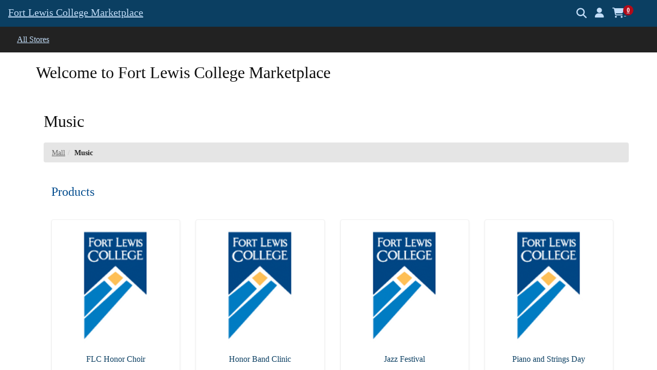

--- FILE ---
content_type: text/html;charset=UTF-8
request_url: https://secure.touchnet.net/C20732_ustores/web/store_main.jsp?STOREID=68
body_size: 43872
content:













































































<!doctype html>
<html lang="en">
  <head>
    <meta charset="utf-8">
    <meta http-equiv="x-ua-compatible" content="ie=edge">
 
<!-- end doctype_global_head_include.jsp -->



<!-- begin store_main.jsp -->

<!-- begin header_js.jsp -->

<div id="csrf-token" hidden="hidden" data-csrf="null"></div>
<script defer type="text/javascript"
        src="&#x2f;C20732_ustores/web/bundle/ustores-legacy-9.3.0.min.js"
        integrity="sha512-CiM875DyxmW6UeRZ14RUYM7Yoxb40xif/VjtqQgcUmVmPGHS+HZLDrXSpTAk4N6Je6NvoNQ+kOne968NW41GeA=="
        crossorigin="anonymous"></script>

  

  <script defer type="text/javascript"
        data-message-manager-properties="&#x7b;&quot;addItemToCartUseTheContinueToDeliveryMethodsButtonToFinish&quot;&#x3a;&quot;Use&#x20;the&#x20;Continue&#x20;button&#x20;to&#x20;finish.&quot;,&quot;altAddrSelectionInformation&quot;&#x3a;&quot;Information&quot;,&quot;unavailable&quot;&#x3a;&quot;Unavailable&quot;,&quot;addToCartHelperWeReSorryIsNotAvailableOrIsSoldOutAtThisTime&quot;&#x3a;&quot;We&#x27;re&#x20;sorry,&#x20;the&#x20;&#x7b;0&#x7d;&#x20;is&#x20;not&#x20;available&#x20;or&#x20;is&#x20;sold&#x20;out&#x20;at&#x20;this&#x20;time.&#x20;&quot;,&quot;indexAllStores&quot;&#x3a;&quot;All&#x20;Stores&quot;,&quot;defErrorErrorOccurred&quot;&#x3a;&quot;Error&#x20;Occurred&quot;,&quot;appUtilsPasswordInBlackList&quot;&#x3a;&quot;The&#x20;password&#x20;entered&#x20;is&#x20;a&#x20;commonly&#x20;used&#x20;password&#x20;and&#x20;is&#x20;not&#x20;secure.&#x20;Please&#x20;try&#x20;again.&quot;,&quot;addressInfoOtherAddresses&quot;&#x3a;&quot;Other&#x20;Addresses&quot;,&quot;downloadFileReturnToDownload&quot;&#x3a;&quot;Return&#x20;to&#x20;Download&quot;,&quot;createNewBuyerAccountPasswordConfirmationRequired&quot;&#x3a;&quot;Password&#x20;Confirmation&#x20;is&#x20;required.&quot;,&quot;orderReceiptPayment&quot;&#x3a;&quot;Payment&quot;,&quot;receiptGeneratorRefundInformationLabel&quot;&#x3a;&quot;Refund&#x20;Information&quot;,&quot;myPaymentElectronicAccountACH&quot;&#x3a;&quot;Electronic&#x20;Account&#x20;&#x28;ACH&#x29;&quot;,&quot;billingInformationAccountNumber&quot;&#x3a;&quot;Account&#x20;Number&quot;,&quot;downloadAvailable&quot;&#x3a;&quot;Available&quot;,&quot;finalCheckoutDepository&quot;&#x3a;&quot;Depository&quot;,&quot;mailManagerIfYouBelieveUnauthorizedPersonAccessedYourAccountMessage&quot;&#x3a;&quot;If&#x20;you&#x20;believe&#x20;that&#x20;an&#x20;unauthorized&#x20;person&#x20;accessed&#x20;your&#x20;account,&#x20;please&#x20;reset&#x20;your&#x20;account&#x20;password&#x20;immediately&#x20;by&#x20;going&#x20;to&#x20;the&quot;,&quot;setCartPaymentInfoNewACHNameRequired&quot;&#x3a;&quot;A&#x20;Name&#x20;must&#x20;be&#x20;entered.&quot;,&quot;generatorAgreement&quot;&#x3a;&quot;Agreement&quot;,&quot;downloadServletOrderIdEmailAddressInvalid&quot;&#x3a;&quot;You&#x20;entered&#x20;an&#x20;invalid&#x20;order&#x20;id&#x20;or&#x20;email&#x20;address.&#x20;Please&#x20;retry&#x21;&quot;,&quot;deleteMyAccountShippingProfileEmailErrorMessage&quot;&#x3a;&quot;Email&#x20;was&#x20;not&#x20;sent&#x20;due&#x20;to&#x20;application&#x20;error.&#x20;Please&#x20;contact&#x20;system&#x20;administrator.&quot;,&quot;headerSearch&quot;&#x3a;&quot;Search&quot;,&quot;gOneCard&quot;&#x3a;&quot;OneCard&quot;,&quot;validatorCollectionNumericExtendedDescriptor&quot;&#x3a;&quot;Numeric&#x20;Extended&#x3a;&#x20;&#x28;0-9&#x29;&#x20;space&#x20;and&#x20;-&#x20;&#x28;&#x29;&#x20;.&#x20;,&#x20;&quot;,&quot;billingInformationSavedEdit&quot;&#x3a;&quot;Edit&quot;,&quot;gSeptember&quot;&#x3a;&quot;September&quot;,&quot;setCartPaymentInfoNewErrorUpdatingYourPaymentProfileTryAgain&quot;&#x3a;&quot;There&#x20;was&#x20;an&#x20;error&#x20;updating&#x20;your&#x20;payment&#x20;profile.&#x20;Please&#x20;try&#x20;again.&quot;,&quot;gCharacterMinimumFormatted&quot;&#x3a;&quot;character&#x20;minimum&quot;,&quot;mailManagerSomeoneRequestedTemporaryPasswordOnMessage&quot;&#x3a;&quot;Someone&#x20;requested&#x20;a&#x20;temporary&#x20;password&#x20;on&#x20;&#x7b;0&#x7d;.&quot;,&quot;modifierIncludeUpdateEndOfPaymentSchedule&quot;&#x3a;&quot;End&#x20;of&#x20;payment&#x20;schedule&quot;,&quot;stepNavigationDelivery&quot;&#x3a;&quot;Delivery&quot;,&quot;myBillingUpdateBillingAddress&quot;&#x3a;&quot;Update&#x20;Billing&#x20;Address&quot;,&quot;setRecurringPaymentInfoPleaseSelectValidEndDate&quot;&#x3a;&quot;Please&#x20;select&#x20;a&#x20;valid&#x20;end&#x20;date&quot;,&quot;validatorCollectionUSCanadaPhoneNumberDescriptor&quot;&#x3a;&quot;US&#x2f;Canada&#x20;Phone&#x20;Number&#x3a;&#x20;&#x28;0-9&#x29;&#x20;and&#x20;&#x28;&#x29;&#x20;-&#x20;&#x20;&quot;,&quot;appUtilErrorValidatingBankInfoContactStoreAdmin&quot;&#x3a;&quot;There&#x20;was&#x20;an&#x20;error&#x20;validating&#x20;your&#x20;bank&#x20;information.&#x20;&#x20;Please&#x20;contact&#x20;your&#x20;store&#x20;administrator&#x20;about&#x20;your&#x20;ACH&#x20;account.&quot;,&quot;gContinueto&quot;&#x3a;&quot;Continue&#x20;to&quot;,&quot;setCartPaymentMethodPaymentMethodRequiredForItem&quot;&#x3a;&quot;Payment&#x20;method&#x20;was&#x20;not&#x20;selected&#x20;for&#x20;item&#x28;s&#x29;.&quot;,&quot;addProductToCartAmountRequired&quot;&#x3a;&quot;Amount&#x20;is&#x20;required&quot;,&quot;modifierIncludeIncludeMyInformationInAttendeeList&quot;&#x3a;&quot;Include&#x20;my&#x20;information&#x20;in&#x20;attendee&#x20;list&quot;,&quot;recurringPaymentInstallmentPaymentStatusDescNotProcessed&quot;&#x3a;&quot;Not&#x20;Processed&quot;,&quot;addToCartHelperYourCartCurrentlyContainsOfThisItem&quot;&#x3a;&quot;Your&#x20;&#x7b;0&#x7d;&#x20;currently&#x20;contains&#x20;&#x7b;1&#x7d;&#x20;of&#x20;this&#x20;item.&quot;,&quot;paymentSubtotal&quot;&#x3a;&quot;Subtotal&quot;,&quot;transaction20489ErrorAddingPaymentProfile&quot;&#x3a;&quot;Error&#x20;adding&#x20;payment&#x20;profile&quot;,&quot;setCartShippingInfoErrorOccurredUpdatingAddressOrContactInformation&quot;&#x3a;&quot;An&#x20;error&#x20;occurred&#x20;with&#x20;updating&#x20;address&#x20;or&#x20;contact&#x20;information.&#x20;Please&#x20;contact&#x20;system&#x20;administrator.&quot;,&quot;gFebruaryAbbr&quot;&#x3a;&quot;Feb&quot;,&quot;downloadFileDownloadNow&quot;&#x3a;&quot;Download&#x20;Now&quot;,&quot;changePasswordCurrentNewPasswordCannotBeSame&quot;&#x3a;&quot;Username&#x20;and&#x20;New&#x20;Password&#x20;cannot&#x20;be&#x20;the&#x20;same.&quot;,&quot;orderReceiptThisIsYourOrderSummary&quot;&#x3a;&quot;This&#x20;is&#x20;your&#x20;&#x7b;0&#x7d;&#x20;summary.&quot;,&quot;productDetailPackageIncludeOptions&quot;&#x3a;&quot;Options&quot;,&quot;addToCartHelperSomeItemPriceAdjustmentsForHaveBeenUpdatedSoThatTheTotalItemPriceIs&quot;&#x3a;&quot;Some&#x20;item&#x20;price&#x20;adjustments&#x20;for&#x20;&#x7b;0&#x7d;&#x20;have&#x20;been&#x20;updated&#x20;so&#x20;that&#x20;the&#x20;total&#x20;item&#x20;price&#x20;is&#x20;&#x7b;1&#x7d;.&quot;,&quot;custLoginRegisteredUserLogin&quot;&#x3a;&quot;Registered&#x20;User&#x20;Login&quot;,&quot;gDinersClub&quot;&#x3a;&quot;DinersClub&quot;,&quot;deliveryRatesAdditionalItems&quot;&#x3a;&quot;Additional&#x20;Item&#x28;s&#x29;&quot;,&quot;buyerAppZipPlusFourInvalid&quot;&#x3a;&quot;Shipping&#x20;class&#x20;zip&#x20;plus&#x20;four&#x20;is&#x20;invalid,&#x20;please&#x20;contact&#x20;your&#x20;system&#x20;administrator.&quot;,&quot;storeCatDetailedLayoutPackageIncludeView&quot;&#x3a;&quot;View&quot;,&quot;categoryDetailedLayoutPrice&quot;&#x3a;&quot;Price&quot;,&quot;createUserAccountPassword&quot;&#x3a;&quot;Password&quot;,&quot;stepNavigationMyCart&quot;&#x3a;&quot;My&#x20;Cart&quot;,&quot;receiptGeneratorProcessorTransactionIDLabel&quot;&#x3a;&quot;Processor&#x20;Transaction&#x20;ID&quot;,&quot;notAvailableWereSorryPageNotAvailable&quot;&#x3a;&quot;We&#x27;re&#x20;sorry,&#x20;you&#x20;have&#x20;reached&#x20;a&#x20;page&#x20;that&#x20;is&#x20;not&#x20;available.&quot;,&quot;shoppingCartEnterANewQuantity&quot;&#x3a;&quot;Enter&#x20;a&#x20;new&#x20;quantity&quot;,&quot;updateCartItemEndDateAndStartDateShouldBeDifferentEndDateShouldBeAfterStartDate&quot;&#x3a;&quot;End&#x20;Date&#x20;and&#x20;Start&#x20;Date&#x20;should&#x20;be&#x20;different.&#x20;End&#x20;Date&#x20;should&#x20;be&#x20;after&#x20;the&#x20;Start&#x20;Date.&quot;,&quot;addProductToCartAmountMustBeLessThan&quot;&#x3a;&quot;Amount&#x20;must&#x20;be&#x20;less&#x20;than&#x20;&#x7b;0&#x7d;.&quot;,&quot;gVisa&quot;&#x3a;&quot;Visa&quot;,&quot;myOrderDetailWaitingForFulfillmentOfDownloadableItem&quot;&#x3a;&quot;Waiting&#x20;for&#x20;fulfillment&#x20;of&#x20;downloadable&#x20;item&quot;,&quot;setCartShippingInfoErrorRetrievingSavedShippingAddress&quot;&#x3a;&quot;An&#x20;error&#x20;occurred&#x20;attempting&#x20;to&#x20;retrieve&#x20;your&#x20;saved&#x20;shipping&#x20;address.&quot;,&quot;createUserAccountCreateUserAccount&quot;&#x3a;&quot;Create&#x20;User&#x20;Account&quot;,&quot;modifierIncludeUpdatePrice&quot;&#x3a;&quot;Price&quot;,&quot;altAddrSelectionContinueWithoutUpdate&quot;&#x3a;&quot;Continue&#x20;Without&#x20;Update&quot;,&quot;setCartPaymentInfoRecurringPaymentsMadeWithCreditCardsMustEndBeforeTheExpirationDate&quot;&#x3a;&quot;Recurring&#x20;payments&#x20;made&#x20;with&#x20;Credit&#x20;Cards&#x20;must&#x20;end&#x20;before&#x20;the&#x20;expiration&#x20;date&#x20;of&#x20;the&#x20;card.&#x20;&#x20;The&#x20;end&#x20;date&#x20;has&#x20;been&#x20;adjusted&#x20;to&#x20;match&#x20;the&#x20;expiration&#x20;date&#x20;for&#x20;this&#x20;item&#x3a;&quot;,&quot;categoryNameAndPriceName&quot;&#x3a;&quot;Name&quot;,&quot;getMyAccountGroupsGroupsSelectedNotRequiringAuthenticationGroupsAdded&quot;&#x3a;&quot;Group&#x28;s&#x29;&#x20;selected&#x20;do&#x20;not&#x20;require&#x20;authentication.&#x20;Group&#x28;s&#x29;&#x20;are&#x20;added.&quot;,&quot;billingInformationMultipleElectronicCheck&quot;&#x3a;&quot;Electronic&#x20;Check&#x20;&#x28;ACH&#x29;&#x20;-&#x20;Electronic&#x20;payments&#x20;require&#x20;a&#x20;bank&#x20;routing&#x20;number&#x20;and&#x20;account&#x20;number.&#x20;&#x20;Payments&#x20;can&#x20;be&#x20;made&#x20;from&#x20;a&#x20;personal&#x20;checking&#x20;or&#x20;savings&#x20;account.&#x20;&#x20;No&#x20;corporate&#x20;checks&#x20;allowed,&#x20;i.e.&#x20;credit&#x20;cards,&#x20;home&#x20;equity,&#x20;traveler&#x27;s&#x20;checks,&#x20;etc.&quot;,&quot;addProductToCartErrorRetrievingStoreInformation&quot;&#x3a;&quot;Error&#x20;retrieving&#x20;Store&#x20;information&quot;,&quot;receiptGeneratorLocnFoaplLabel&quot;&#x3a;&quot;LOCN&quot;,&quot;buyerInfoBuyer&quot;&#x3a;&quot;Buyer&quot;,&quot;orderReceiptDownloads&quot;&#x3a;&quot;Downloads&quot;,&quot;gReview&quot;&#x3a;&quot;Review&quot;,&quot;setCartPaymentInfoNewCreditCardSecurityCodeInvalid&quot;&#x3a;&quot;Security&#x20;code&#x20;must&#x20;be&#x20;all&#x20;numbers.&quot;,&quot;setCartPaymentInfoFUNDRequiredForDepartmentalCharge&quot;&#x3a;&quot;FUND&#x20;must&#x20;be&#x20;entered&#x20;for&#x20;Departmental&#x20;Charge.&quot;,&quot;updateCartPromotionCodeNotEnteredForCart&quot;&#x3a;&quot;Promotion&#x20;Code&#x20;was&#x20;not&#x20;entered&#x20;for&#x20;cart.&quot;,&quot;updateMyAccountPaymentProfileErrorRetrievePBPayer&quot;&#x3a;&quot;There&#x20;was&#x20;an&#x20;error&#x20;retrieve&#x20;payer&#x20;from&#x20;broker.&#x20;&#x20;Please&#x20;contact&#x20;system&#x20;administrator.&quot;,&quot;cmmUtilsCmmAddressWsZipPlus4NoAddressMessage&quot;&#x3a;&quot;Address&#x20;ZIP&#x2f;Postal&#x20;Code&#x20;is&#x20;not&#x20;known&#x20;or&#x20;available.&#x20;Please&#x20;update&#x20;the&#x20;address&#x20;and&#x20;try&#x20;again&#x20;or&#x20;contact&#x20;the&#x20;system&#x20;administrator.&quot;,&quot;submitCartOrderNotSubmittedAuthorizationOfNotAccepted&quot;&#x3a;&quot;Order&#x20;was&#x20;not&#x20;submitted.&#x20;The&#x20;authorization&#x20;of&#x20;&#x7b;0&#x7d;&#x20;was&#x20;not&#x20;accepted.&quot;,&quot;createNewBuyerAccountUsernamePasswordCannotBeSame&quot;&#x3a;&quot;Username&#x20;and&#x20;Password&#x20;cannot&#x20;be&#x20;the&#x20;same.&quot;,&quot;receiptGeneratorBankAccountTypeLabel&quot;&#x3a;&quot;Bank&#x20;Account&#x20;Type&quot;,&quot;billingInformationPaymentMethodUpperCase&quot;&#x3a;&quot;Payment&#x20;Method&quot;,&quot;billingInformationSavedCreditCardAvailable&quot;&#x3a;&quot;Credit&#x20;Card&#x20;-&#x20;Available&#x20;credit&#x20;card&#x20;issuers.&quot;,&quot;headerToggleMainNavigation&quot;&#x3a;&quot;Toggle&#x20;Main&#x20;Navigation&quot;,&quot;appUtilInvalidRoutingNumCheckRoutingNumber&quot;&#x3a;&quot;Invalid&#x20;routing&#x20;number&#x3b;&#x20;Please&#x20;check&#x20;the&#x20;routing&#x20;number&#x20;and&#x20;try&#x20;again.&quot;,&quot;setCartPaymentInfoNewPaymentMethodRequired&quot;&#x3a;&quot;A&#x20;payment&#x20;method&#x20;must&#x20;be&#x20;selected.&quot;,&quot;myOrderDetailReturned&quot;&#x3a;&quot;Returned&quot;,&quot;recurringPaymentInstallmentPaymentStatusDescPaymentSuccessful&quot;&#x3a;&quot;Payment&#x20;Successful&quot;,&quot;defErrorPrivateStoreDefaultError&quot;&#x3a;&quot;Authorization&#x20;required&#x20;to&#x20;access&#x20;this&#x20;store.&#x20;Please&#x20;contact&#x20;your&#x20;store&#x20;administrator&#x20;for&#x20;access&#x20;at&#x20;&lt;&#x7b;0&#x7d;&gt;&quot;,&quot;setCartStoreUserInfoConfirmEmailNotMatchingEmailEntered&quot;&#x3a;&quot;Confirm&#x20;email&#x20;does&#x20;not&#x20;match&#x20;email&#x20;entered&#x20;in&#x20;&#x7b;0&#x7d;.&quot;,&quot;createUserAccountUsernameMustBeAtLeastCharactersInLength&quot;&#x3a;&quot;&#x28;must&#x20;be&#x20;at&#x20;least&#x20;&#x7b;0&#x7d;&#x20;characters&#x20;in&#x20;length&#x29;&quot;,&quot;myPaymentSavings&quot;&#x3a;&quot;Savings&quot;,&quot;billingInformationSingleSelectACardType&quot;&#x3a;&quot;Select&#x20;a&#x20;Card&#x20;Type&quot;,&quot;headerJsYourSessionHasExpired&quot;&#x3a;&quot;Your&#x20;session&#x20;has&#x20;expired.&quot;,&quot;receiptGeneratorAutomatedNotificationRefundProcessedMessage&quot;&#x3a;&quot;This&#x20;message&#x20;is&#x20;an&#x20;automated&#x20;notification&#x20;to&#x20;inform&#x20;you&#x20;that&#x20;your&#x20;refund&#x20;was&#x20;processed&#x20;on&#x20;&#x7b;0&#x7d;.&#x20;Your&#x20;&#x7b;1&#x7d;&#x20;has&#x20;been&#x20;credited&#x20;for&#x20;a&#x20;total&#x20;of&#x20;&#x7b;2&#x7d;.&quot;,&quot;mailManagerGLUpdateErrorsLabel&quot;&#x3a;&quot;GL&#x20;Update&#x20;Error&#x28;s&#x29;&quot;,&quot;orderReceiptInformation&quot;&#x3a;&quot;Information&quot;,&quot;submitCartUnsupportedPaymentMethod&quot;&#x3a;&quot;Error&#x3a;&#x20;Unsupported&#x20;Payment&#x20;Method.&quot;,&quot;submitCartInsufficientFundsForTransction&quot;&#x3a;&quot;You&#x20;have&#x20;insufficient&#x20;funds&#x20;for&#x20;this&#x20;transaction.&quot;,&quot;cardVerificationInfoThreeDigitExample&quot;&#x3a;&quot;Three&#x20;Digit&#x20;Example&quot;,&quot;categoryDetailedLayoutDependsOnAmountsEntered&quot;&#x3a;&quot;depends&#x20;on&#x20;amounts&#x20;entered&quot;,&quot;logoutMyAccount&quot;&#x3a;&quot;My&#x20;Account&quot;,&quot;shoppingCartQuantity&quot;&#x3a;&quot;Quantity&quot;,&quot;gEmailInvalid&quot;&#x3a;&quot;Please&#x20;enter&#x20;a&#x20;valid&#x20;email&#x20;address&#x20;that&#x20;contains&#x20;&#x40;&#x20;and&#x20;.&quot;,&quot;downloadFileDigitalDownload&quot;&#x3a;&quot;Digital&#x20;Download&quot;,&quot;receptGeneratorOrderInformationLabel&quot;&#x3a;&quot;Order&#x20;Information&quot;,&quot;setCartShippingInfoAddressServiceUnavailable&quot;&#x3a;&quot;Address&#x20;service&#x20;is&#x20;not&#x20;available.&#x20;Please&#x20;contact&#x20;system&#x20;administrator.&quot;,&quot;headerJsPrivacyPolicy&quot;&#x3a;&quot;Privacy&#x20;Policy&quot;,&quot;updateCartItemUnableToScheduleRecurringPaymentsForSpecifiedProduct&quot;&#x3a;&quot;We&#x20;were&#x20;unable&#x20;to&#x20;schedule&#x20;the&#x20;recurring&#x20;payments&#x20;for&#x20;the&#x20;specified&#x20;product.&quot;,&quot;headerJsAddToCart&quot;&#x3a;&quot;Add&#x20;To&#x20;Cart&quot;,&quot;submitCartAuthorizationOfNotAccepted&quot;&#x3a;&quot;The&#x20;authorization&#x20;of&#x20;&#x7b;0&#x7d;&#x20;was&#x20;not&#x20;accepted.&quot;,&quot;finalCheckoutAccountWillNotBeChargedUntilPaymentDateOccurs&quot;&#x3a;&quot;Account&#x20;will&#x20;not&#x20;be&#x20;charged&#x20;until&#x20;payment&#x20;date&#x20;occurs&quot;,&quot;myPaymentPaymentMethods&quot;&#x3a;&quot;Payment&#x20;Methods&quot;,&quot;updateMyAccountTextMessageTextMessageNumberRequired&quot;&#x3a;&quot;Text&#x20;Message&#x20;Number&#x20;must&#x20;be&#x20;entered.&quot;,&quot;gCancel&quot;&#x3a;&quot;Cancel&quot;,&quot;myOrderDetailTaxes&quot;&#x3a;&quot;Taxes&quot;,&quot;receiptGeneratorRefundDateTimeLabel&quot;&#x3a;&quot;Refund&#x20;Date&#x2f;Time&quot;,&quot;myOrderDetailHistoryDetail&quot;&#x3a;&quot;History&#x20;Detail&quot;,&quot;orderReceiptTotalNumberOfPayments&quot;&#x3a;&quot;Total&#x20;Number&#x20;of&#x20;Payments&quot;,&quot;appUtilsInvoiceMePaymentLabel&quot;&#x3a;&quot;Invoice&#x20;Me&quot;,&quot;achRoutingNumberExampleAccountNumber&quot;&#x3a;&quot;Account&#x20;number&quot;,&quot;orderReceiptDownloadsAreAvailableOnlyUponSuccessful&quot;&#x3a;&quot;Downloads&#x20;are&#x20;available&#x20;only&#x20;upon&#x20;successful&#x20;payment&#x20;processing,&#x20;after&#x20;payment&#x20;is&#x20;processed,&#x20;an&#x20;email&#x20;will&#x20;be&#x20;sent&#x20;with&#x20;downloading&#x20;steps.&quot;,&quot;appUtilThereWasErrorContactSystemAdmin&quot;&#x3a;&quot;There&#x20;was&#x20;an&#x20;error.&#x20;Please&#x20;contact&#x20;the&#x20;system&#x20;administrator.&quot;,&quot;storeCatDetailedLayoutProductIncludeAttendeeList&quot;&#x3a;&quot;Attendee&#x20;List&quot;,&quot;updateCartItemAmountMustBeLessThan&quot;&#x3a;&quot;Amount&#x20;must&#x20;be&#x20;less&#x20;than&#x20;&#x7b;0&#x7d;.&quot;,&quot;buyerInfoReview&quot;&#x3a;&quot;Review&quot;,&quot;finalCheckoutDetails&quot;&#x3a;&quot;Details&quot;,&quot;DTSSanitizeMessage&quot;&#x3a;&quot;This&#x20;site&#x27;s&#x20;appearance&#x20;is&#x20;impacted&#x20;by&#x20;a&#x20;delay&#x20;in&#x20;an&#x20;administrator&#x20;update.&#x20;To&#x20;review&#x20;the&#x20;refund&#x20;policy,&#x20;privacy&#x20;notice,&#x20;or&#x20;other&#x20;information&#x20;prior&#x20;to&#x20;purchasing&#x20;goods&#x20;or&#x20;services,&#x20;please&#x20;refer&#x20;to&#x20;your&#x20;institution&#x27;s&#x20;website.&quot;,&quot;myPaymentMonth&quot;&#x3a;&quot;Month&quot;,&quot;myMembershipsAvailableMemberships&quot;&#x3a;&quot;Available&#x20;Memberships&quot;,&quot;addressInfoPhoneNumber&quot;&#x3a;&quot;Phone&#x20;Number&quot;,&quot;submitCartUnableToProcessOrderUsingBankAccountWithRoutingNumberAndAccountNumber&quot;&#x3a;&quot;We&#x20;cannot&#x20;process&#x20;your&#x20;order&#x20;using&#x20;your&#x20;bank&#x20;account&#x20;with&#x20;routing&#x20;number&#x20;-&#x20;&#x7b;0&#x7d;&#x20;and&#x20;account&#x20;number&#x20;-&#x20;&#x7b;1&#x7d;.&quot;,&quot;logoutWereSorryYourRequestCouldNotBeFulfilled&quot;&#x3a;&quot;We&#x27;re&#x20;sorry,&#x20;your&#x20;request&#x20;could&#x20;not&#x20;be&#x20;fulfilled.&quot;,&quot;updateMyAccountEmailEmailIsInvalid&quot;&#x3a;&quot;is&#x20;invalid.&#x20;Email&#x20;must&#x20;include&#x20;&#x40;&#x20;and&#x20;.&quot;,&quot;billingInformationSingleCreditCardAvailableCreditCardIssuers&quot;&#x3a;&quot;Credit&#x20;Card&#x20;-&#x20;Available&#x20;credit&#x20;card&#x20;issuers&quot;,&quot;buyerAppYourCreditCardNumberMustBeNumeric&quot;&#x3a;&quot;Your&#x20;credit&#x20;card&#x20;number&#x20;must&#x20;be&#x20;a&#x20;numeric&#x20;value.&quot;,&quot;myOrderDetailReturnPolicy&quot;&#x3a;&quot;Return&#x20;Policy&quot;,&quot;myPaymentNameExMyVisa&quot;&#x3a;&quot;Name&#x3a;&#x20;&#x28;ex&#x3a;&#x20;My&#x20;Visa&#x29;&quot;,&quot;receiptGeneratorContactEmailLabel&quot;&#x3a;&quot;Contact&#x20;Email&quot;,&quot;buyerAppBillingPostalCodeMustBeEntered&quot;&#x3a;&quot;Billing&#x20;ZIP&#x2f;Postal&#x20;Code&#x20;must&#x20;be&#x20;entered.&quot;,&quot;modifierIncludeUpdateStockNumber&quot;&#x3a;&quot;Stock&#x20;number&quot;,&quot;addProductToCartYouMayStillPlaceAnOrderForThisPackageOrRemoveItFromYour&quot;&#x3a;&quot;You&#x20;may&#x20;still&#x20;place&#x20;an&#x20;order&#x20;for&#x20;this&#x20;package&#x20;or&#x20;remove&#x20;it&#x20;from&#x20;your&#x20;&#x7b;0&#x7d;.&quot;,&quot;validatorCollectionDateStartMmDescriptor&quot;&#x3a;&quot;mm&#x2f;dd&#x2f;yyyy&#x3a;&#x20;Month-mm&#x20;must&#x20;be&#x20;1-12,&#x20;Day-dd&#x20;must&#x20;be&#x20;1-31,&#x20;Year-yyyy&#x20;must&#x20;be&#x20;1900-2100&quot;,&quot;myEmailTextMessage&quot;&#x3a;&quot;Text&#x20;Message&quot;,&quot;validatorCollectionAlphaDescriptor&quot;&#x3a;&quot;Alpha&#x3a;&#x20;&#x28;Aa-Zz&#x29;&#x20;No&#x20;spaces.&quot;,&quot;signInToMembershipsThisGroupDoesNotRequireAuthentication&quot;&#x3a;&quot;This&#x20;group&#x20;does&#x20;not&#x20;require&#x20;authentication.&#x20;It&#x20;will&#x20;be&#x20;added&#x20;automatically&#x20;when&#x20;you&#x20;press&#x20;Authenticate&#x20;Membership.&quot;,&quot;storeCatDetailedLayoutProductIncludeSale&quot;&#x3a;&quot;Sale&quot;,&quot;mailManagerSomeoneChangedYourProfilePasswordOnMessage&quot;&#x3a;&quot;Someone&#x20;changed&#x20;your&#x20;profile&#x20;password&#x20;on&#x20;&#x7b;0&#x7d;.&quot;,&quot;recurringPaymentInstallmentPaymentStatusDescFailure&quot;&#x3a;&quot;Failure&quot;,&quot;receptGeneratorTrackingNumberLabel&quot;&#x3a;&quot;Tracking&#x20;Number&quot;,&quot;billingInformationSavedCardNumber&quot;&#x3a;&quot;Card&#x20;Number&quot;,&quot;updateCartItemStartDateShouldNotBeBeforeTodaysDateAndOrStartDateShouldNotBeAfterEndDate&quot;&#x3a;&quot;Start&#x20;Date&#x20;should&#x20;not&#x20;be&#x20;before&#x20;today&#x27;s&#x20;date&#x20;and&#x2f;or&#x20;Start&#x20;Date&#x20;should&#x20;not&#x20;be&#x20;after&#x20;End&#x20;Date.&quot;,&quot;myShippingProfileName&quot;&#x3a;&quot;Profile&#x20;Name&quot;,&quot;productDetailPackageIncludeStockNumber&quot;&#x3a;&quot;Stock&#x20;number&quot;,&quot;groupLoginMembershipLogin&quot;&#x3a;&quot;Membership&#x20;Login&quot;,&quot;billingInformationVerifyOrEnterInformationForAccount&quot;&#x3a;&quot;Verify&#x20;or&#x20;enter&#x20;information&#x20;for&#x20;account&quot;,&quot;productDetailProductIncludeSale&quot;&#x3a;&quot;Sale&quot;,&quot;gMrs&quot;&#x3a;&quot;Mrs&quot;,&quot;billingInformationVerifyOrEnterRequiredDetailCodeInformation&quot;&#x3a;&quot;Verify&#x20;or&#x20;enter&#x20;required&#x20;detail&#x20;code&#x20;information&quot;,&quot;orderReceiptApplePay&quot;&#x3a;&quot;Apple&#x20;Pay&quot;,&quot;categoryNameAndPriceActions&quot;&#x3a;&quot;Actions&quot;,&quot;updateCartItemPleaseEnterValueFor&quot;&#x3a;&quot;Please&#x20;enter&#x20;a&#x20;value&#x20;for&#x20;&#x7b;0&#x7d;.&quot;,&quot;defErrorWereSorryAnErrorOccurred&quot;&#x3a;&quot;We&#x27;re&#x20;sorry,&#x20;an&#x20;error&#x20;occurred.&quot;,&quot;addItemToCartAmountMustBeLessThan&quot;&#x3a;&quot;Amount&#x20;must&#x20;be&#x20;less&#x20;than&#x20;&#x7b;0&#x7d;.&quot;,&quot;gItem&quot;&#x3a;&quot;Item&quot;,&quot;gApril&quot;&#x3a;&quot;April&quot;,&quot;receiptGeneratorAutomatedNotificationPaymentsCancelledMessage&quot;&#x3a;&quot;This&#x20;message&#x20;is&#x20;an&#x20;automated&#x20;notification&#x20;to&#x20;inform&#x20;you&#x20;that&#x20;your&#x20;payments&#x20;have&#x20;been&#x20;cancelled.&quot;,&quot;deleteMyAccountPaymentProfileErrorDeletingPaymentProfile&quot;&#x3a;&quot;There&#x20;was&#x20;an&#x20;error&#x20;deleting&#x20;your&#x20;payment&#x20;profile.&#x20;&#x20;Please&#x20;try&#x20;again.&quot;,&quot;billingInformationSavedChange&quot;&#x3a;&quot;Change&quot;,&quot;addToCartHelperCantAddItemToCart&quot;&#x3a;&quot;You&#x20;can&#x27;t&#x20;add&#x20;this&#x20;product&quot;,&quot;finalCheckoutIUnderstandThatPaymentsWillBeInitiated&quot;&#x3a;&quot;I&#x20;understand&#x20;that&#x20;payment&#x28;s&#x29;&#x20;will&#x20;be&#x20;initiated&#x20;once&#x20;the&#x20;order&#x28;s&#x29;&#x20;has&#x2f;have&#x20;been&#x20;submitted.&quot;,&quot;productDetailPackageIncludePricesRangeFromTo&quot;&#x3a;&quot;Prices&#x20;range&#x20;from&#x20;&#x7b;0&#x7d;&#x20;to&#x20;&#x7b;1&#x7d;&quot;,&quot;billingInfoSelectDefault&quot;&#x3a;&quot;Select&#x20;payment&#x20;method&quot;,&quot;gAddToCart&quot;&#x3a;&quot;Add&#x20;&#x7b;0&#x7d;&#x20;To&#x20;Cart&quot;,&quot;gCash&quot;&#x3a;&quot;Cash&quot;,&quot;myPaymentConfirmPaymentProfileDelete&quot;&#x3a;&quot;You&#x20;are&#x20;about&#x20;to&#x20;delete&#x20;a&#x20;payment&#x20;profile.&#x20;&#x20;Do&#x20;you&#x20;want&#x20;to&#x20;continue&#x3f;&#x20;&#x20;&quot;,&quot;submitCartFailedToAuthorizeCard&quot;&#x3a;&quot;Failed&#x20;to&#x20;authorize&#x20;the&#x20;card.&quot;,&quot;setCartShippingInfoShippingAddressUpdated&quot;&#x3a;&quot;Shipping&#x20;address&#x20;was&#x20;updated.&quot;,&quot;myOrderDetailShippingDetails&quot;&#x3a;&quot;Shipping&#x20;Details&quot;,&quot;removeFromMyAccountGroupsMembershipGroupRemoved&quot;&#x3a;&quot;Membership&#x20;group&#x28;s&#x29;&#x20;removed.&quot;,&quot;productDetailPackageIncludeView&quot;&#x3a;&quot;View&quot;,&quot;gAddressLine4&quot;&#x3a;&quot;Address&#x20;Line&#x20;4&quot;,&quot;gAddressLine3&quot;&#x3a;&quot;Address&#x20;Line&#x20;3&quot;,&quot;statesProvincesIncludeSelectAState&quot;&#x3a;&quot;Select&#x20;a&#x20;State&quot;,&quot;gAddressLine2&quot;&#x3a;&quot;Address&#x20;Line&#x20;2&quot;,&quot;appUtilsWebCheckPaymentLabel&quot;&#x3a;&quot;Electronic&#x20;Check&#x20;&#x28;ACH&#x29;&quot;,&quot;gAddressLine1&quot;&#x3a;&quot;Address&#x20;Line&#x20;1&quot;,&quot;mailManagerDidntChangeYourProfileAddressInformationMessage&quot;&#x3a;&quot;Didn&#x27;t&#x20;change&#x20;your&#x20;profile&#x20;address&#x20;information&#x3f;&quot;,&quot;myBillingPhoneNumberNight&quot;&#x3a;&quot;Evening&#x20;Phone&quot;,&quot;downloadDownload&quot;&#x3a;&quot;Download&quot;,&quot;buyerAppTaxServiceUnavailable&quot;&#x3a;&quot;Tax&#x20;Service&#x20;is&#x20;unavailable,&#x20;please&#x20;contact&#x20;your&#x20;system&#x20;administrator.&quot;,&quot;addressValidatorCity&quot;&#x3a;&quot;City&quot;,&quot;paymentBadPaymentMethod&quot;&#x3a;&quot;Payment&#x20;method&#x20;is&#x20;missing&#x20;or&#x20;invalid.&quot;,&quot;billingInformationSingleSaveTheSelectedPaymentMethodToYourCustomerProfile&quot;&#x3a;&quot;Save&#x20;the&#x20;selected&#x20;payment&#x20;method&#x20;to&#x20;your&#x20;customer&#x20;profile.&quot;,&quot;storeCatDetailedLayoutPackageIncludeOptions&quot;&#x3a;&quot;Options&quot;,&quot;finalCheckoutSubmit&quot;&#x3a;&quot;Submit&quot;,&quot;billingInformationVerifyOrEnterAddressInformationFor&quot;&#x3a;&quot;Verify&#x20;or&#x20;enter&#x20;address&#x20;information&#x20;for&quot;,&quot;orderReceiptDate&quot;&#x3a;&quot;Date&quot;,&quot;addToCartHelperSomeItemPriceAdjustmentsForInPackageHaveBeenUpdatedSoThatTheTotalItemPriceIs&quot;&#x3a;&quot;Some&#x20;item&#x20;price&#x20;adjustments&#x20;for&#x20;&#x7b;0&#x7d;&#x20;in&#x20;package&#x20;&#x7b;1&#x7d;&#x20;have&#x20;been&#x20;updated&#x20;so&#x20;that&#x20;the&#x20;total&#x20;item&#x20;price&#x20;is&#x20;&#x7b;2&#x7d;.&quot;,&quot;finalCheckoutSummary&quot;&#x3a;&quot;Summary&quot;,&quot;headerJsBuyerWithoutDash&quot;&#x3a;&quot;Buyer&quot;,&quot;setCartShippingInfoEmailConfirmationDoesNotMatch&quot;&#x3a;&quot;Confirmation&#x20;Email&#x20;does&#x20;not&#x20;match.&quot;,&quot;gPaymentMethods&quot;&#x3a;&quot;Payment&#x20;Methods&quot;,&quot;gEndDate&quot;&#x3a;&quot;You&#x20;must&#x20;enter&#x20;an&#x20;end&#x20;date.&quot;,&quot;setRecurringPaymentInfoAmountMustBeGreaterThan&quot;&#x3a;&quot;The&#x20;amount&#x20;must&#x20;be&#x20;greater&#x20;than&#x20;&#x7b;0&#x7d;.&quot;,&quot;gPrefix&quot;&#x3a;&quot;Prefix&quot;,&quot;modifierIncludeSale&quot;&#x3a;&quot;Sale&quot;,&quot;getEditGroupsMembershipGroupRequireToEdit&quot;&#x3a;&quot;You&#x20;must&#x20;select&#x20;a&#x20;membership&#x20;group&#x28;s&#x29;&#x20;to&#x20;edit.&quot;,&quot;carousel.pauseButtonTitle&quot;&#x3a;&quot;Pause&#x20;carousel&quot;,&quot;validatorCollectionAlphaNumericExtendedDescriptor&quot;&#x3a;&quot;Alphanumeric&#x20;Extended&#x3a;&#x20;&#x28;Aa-Zz,&#x20;0-9&#x29;&#x20;space&#x20;-&#x20;&#x28;&#x29;&#x20;.&#x20;,&#x20;&amp;&#x27;&#x20;&quot;,&quot;mailManagerDidntChangeYourProfileTextMessageMessage&quot;&#x3a;&quot;Didn&#x27;t&#x20;change&#x20;your&#x20;profile&#x20;text&#x20;message&#x3f;&quot;,&quot;donationIncludeOther&quot;&#x3a;&quot;Other&quot;,&quot;setRecurringPaymentInfoPleaseTryAgain&quot;&#x3a;&quot;Please&#x20;try&#x20;again.&quot;,&quot;myAccountMemberships&quot;&#x3a;&quot;Memberships&quot;,&quot;addItemToCartWeWereUnableToLocateTheSpecifiedProduct&quot;&#x3a;&quot;We&#x20;were&#x20;unable&#x20;to&#x20;locate&#x20;the&#x20;specified&#x20;product.&quot;,&quot;addressInfoEnterTheLettersAbove&quot;&#x3a;&quot;Enter&#x20;the&#x20;letters&#x20;above&quot;,&quot;receiptGeneratorItemLabel&quot;&#x3a;&quot;Item&quot;,&quot;billingInformationDetailCodeDescription&quot;&#x3a;&quot;Detail&#x20;Code&#x20;Description&quot;,&quot;gWereSorryASystemErrorHasOccurred&quot;&#x3a;&quot;We&#x27;re&#x20;sorry,&#x20;a&#x20;system&#x20;error&#x20;has&#x20;occurred.&quot;,&quot;recurringPaymentOptionsselectedEndOfPaymentSchedule&quot;&#x3a;&quot;If&#x20;the&#x20;selected&#x20;&#x5c;&quot;End&#x20;of&#x20;payment&#x20;schedule&#x5c;&quot;&#x20;date&#x20;does&#x20;not&#x20;coincide&#x20;with&#x20;a&#x20;scheduled&#x20;payment&#x20;date&#x20;&#x28;as&#x20;determined&#x20;by&#x20;the&#x20;selected&#x20;frequency&#x20;and&#x20;start&#x20;date&#x29;,&#x20;the&#x20;final&#x20;payment&#x20;will&#x20;be&#x20;the&#x20;last&#x20;regularly&#x20;scheduled&#x20;payment&#x20;date&#x20;before&#x20;the&#x20;&#x5c;&quot;End&#x20;of&#x20;payment&#x20;schedule&#x5c;&quot;&#x20;date.&quot;,&quot;setCartShippingInfoShippingAddressRequired&quot;&#x3a;&quot;Shipping&#x20;address&#x20;is&#x20;required.&quot;,&quot;finalCheckoutBillingInformation&quot;&#x3a;&quot;Billing&#x20;Information&quot;,&quot;buyerAppErrorValidatingAccountInformation&quot;&#x3a;&quot;There&#x20;was&#x20;an&#x20;error&#x20;validating&#x20;your&#x20;account&#x20;information.&quot;,&quot;receiptGeneratorOrderDateTimeLabel&quot;&#x3a;&quot;Order&#x20;Date&#x2f;Time&quot;,&quot;gAdditionalItems&quot;&#x3a;&quot;Additional&#x20;Items&quot;,&quot;setCartShippingInfoFirstLastNameRequired&quot;&#x3a;&quot;First&#x20;and&#x20;Last&#x20;Name&#x20;are&#x20;required.&quot;,&quot;headerMyAccount&quot;&#x3a;&quot;My&#x20;Account&quot;,&quot;setCartShippingInfoErrorOccurredUpdatingShippingAddress&quot;&#x3a;&quot;An&#x20;error&#x20;occurred&#x20;updating&#x20;the&#x20;shipping&#x20;address.&quot;,&quot;updateCartItemUnableToLocateSpecifiedProduct&quot;&#x3a;&quot;We&#x20;were&#x20;unable&#x20;to&#x20;locate&#x20;the&#x20;specified&#x20;product.&quot;,&quot;updateUserAccountTitle&quot;&#x3a;&quot;Update&#x20;Account&quot;,&quot;myPaymentABARoutingNumber&quot;&#x3a;&quot;ABA&#x20;Routing&#x20;Number&quot;,&quot;addressInfoContinueToPayment&quot;&#x3a;&quot;Continue&#x20;to&#x20;Payment&quot;,&quot;billingInformationSavedPaymentType&quot;&#x3a;&quot;Payment&#x20;Type&quot;,&quot;submitCartAutomatedDonationNotificationMessage&quot;&#x3a;&quot;This&#x20;message&#x20;is&#x20;an&#x20;automated&#x20;notification&#x20;that&#x20;a&#x20;donation&#x20;type&#x20;product&#x20;has&#x20;been&#x20;ordered.&quot;,&quot;downloadFileUnlimited&quot;&#x3a;&quot;Unlimited&quot;,&quot;myOrderDetailAmount&quot;&#x3a;&quot;Amount&quot;,&quot;LoginPasswordExpired&quot;&#x3a;&quot;Your&#x20;password&#x20;has&#x20;expired.&#x20;Choose&#x20;a&#x20;password&#x20;of&#x20;at&#x20;least&#x20;12&#x20;characters&#x20;with&#x20;at&#x20;least&#x20;one&#x20;of&#x20;each&#x20;type&#x3a;&#x20;uppercase,&#x20;lowercase,&#x20;number&#x20;and&#x20;special&#x20;character.&#x20;The&#x20;password&#x20;should&#x20;not&#x20;be&#x20;commonly&#x20;used,&#x20;expected&#x20;or&#x20;compromised.&quot;,&quot;myOrderDetailCancelled&quot;&#x3a;&quot;Cancelled&quot;,&quot;additionalItemsProductIncludeSale&quot;&#x3a;&quot;Sale&quot;,&quot;statesProvincesIncludeZipCode&quot;&#x3a;&quot;Postal&#x20;Code&quot;,&quot;modifierIncludeUpdateOther&quot;&#x3a;&quot;Other&quot;,&quot;myAccountPaymentMethods&quot;&#x3a;&quot;Payment&#x20;Methods&quot;,&quot;createNewMyAccountPaymentProfileFailedToUpdatePaymentMethods&quot;&#x3a;&quot;Failed&#x20;to&#x20;update&#x20;payment&#x20;methods.&#x20;Please&#x20;contact&#x20;system&#x20;administrator.&quot;,&quot;buyerAppYourCreditCardNumberMustBeAtLeastDigits&quot;&#x3a;&quot;Your&#x20;credit&#x20;card&#x20;number&#x20;must&#x20;be&#x20;at&#x20;least&#x20;&#x7b;0&#x7d;&#x20;digits.&quot;,&quot;gJanuaryAbbr&quot;&#x3a;&quot;Jan&quot;,&quot;submitCartOrderNotificationMessage&quot;&#x3a;&quot;This&#x20;message&#x20;is&#x20;an&#x20;automated&#x20;notification&#x20;that&#x20;an&#x20;order&#x20;has&#x20;been&#x20;placed.&quot;,&quot;updateCartItemTotalQuantityOfThisItemInYourCartCannotExceed&quot;&#x3a;&quot;The&#x20;total&#x20;quantity&#x20;of&#x20;this&#x20;item&#x20;in&#x20;your&#x20;cart&#x20;cannot&#x20;exceed&quot;,&quot;changePasswordMyAccount&quot;&#x3a;&quot;My&#x20;Account&quot;,&quot;myShippingAddNewShippingAddress&quot;&#x3a;&quot;Add&#x20;New&#x20;Shipping&#x20;Address&quot;,&quot;deliveryMethodsDeliveryMethod&quot;&#x3a;&quot;Delivery&#x20;Method&quot;,&quot;myOrderDetailDate&quot;&#x3a;&quot;Date&quot;,&quot;mailManagerPasswordChangedLabel&quot;&#x3a;&quot;Password&#x20;Changed&quot;,&quot;addItemToCartWeWereUnableToLocateInformationAboutTheSpecifiedProduct&quot;&#x3a;&quot;We&#x20;were&#x20;unable&#x20;to&#x20;locate&#x20;information&#x20;about&#x20;the&#x20;specified&#x20;product.&quot;,&quot;categoryDetailedLayoutOther&quot;&#x3a;&quot;Other&quot;,&quot;mailManagerMerchantNameLabel&quot;&#x3a;&quot;Merchant&#x20;Name&quot;,&quot;receiptGeneratorISOCodeLabel&quot;&#x3a;&quot;ISO&#x20;Code&quot;,&quot;shoppingCartItemsInYour&quot;&#x3a;&quot;Items&#x20;in&#x20;your&#x20;&#x7b;0&#x7d;&quot;,&quot;gSalePrice&quot;&#x3a;&quot;Sale&#x20;Price&quot;,&quot;submitCartAuthorizationOfACHPaymentNotAccepted&quot;&#x3a;&quot;Order&#x20;was&#x20;not&#x20;submitted.&#x20;&#x20;The&#x20;authorization&#x20;of&#x20;the&#x20;ACH&#x20;payment&#x20;was&#x20;not&#x20;accepted.&quot;,&quot;createNewMyAccountPaymentProfileCreditCardNumberInvalidForSelectedCardType&quot;&#x3a;&quot;Credit&#x20;card&#x20;number&#x20;is&#x20;invalid&#x20;for&#x20;selected&#x20;credit&#x20;card&#x20;type.&quot;,&quot;storeMainNumberOfProductsInThisCategory&quot;&#x3a;&quot;The&#x20;number&#x20;of&#x20;products&#x20;in&#x20;this&#x20;category&#x20;is&quot;,&quot;billingInformationSingleAccountNumber&quot;&#x3a;&quot;Account&#x20;Number&quot;,&quot;addressInfoCaseSensitive&quot;&#x3a;&quot;Case&#x20;sensitive&quot;,&quot;systemErrorContactAdmin&quot;&#x3a;&quot;Sorry,&#x20;a&#x20;system&#x20;error&#x20;has&#x20;occurred.&#x20;&#x20;Please&#x20;contact&#x20;your&#x20;system&#x20;administrator.&quot;,&quot;createNewBuyerAccountEmailRequired&quot;&#x3a;&quot;Email&#x20;is&#x20;required.&quot;,&quot;updateCartItemUnableToLocateSpecifiedLineItemYouAreTryingToUpdate&quot;&#x3a;&quot;We&#x20;were&#x20;unable&#x20;to&#x20;locate&#x20;the&#x20;specified&#x20;item&#x20;you&#x20;are&#x20;trying&#x20;to&#x20;update.&quot;,&quot;updateMyAccountEmailEmailDeliveryFailureForAddress&quot;&#x3a;&quot;Email&#x20;delivery&#x20;failure&#x20;for&#x20;address&#x3a;&quot;,&quot;mailManagerYouHaveReceivedThisEmailFromInResponseToPromotionMessage&quot;&#x3a;&quot;You&#x20;have&#x20;received&#x20;this&#x20;email&#x20;from&#x20;&#x7b;0&#x7d;&#x20;in&#x20;response&#x20;to&#x20;promotion.&quot;,&quot;gEdit&quot;&#x3a;&quot;Edit&quot;,&quot;modifierIncludeUpdateDate&quot;&#x3a;&quot;Date&quot;,&quot;custLoginCaseSensitive&quot;&#x3a;&quot;Case&#x20;sensitive&quot;,&quot;transaction20769UserAccountLockedWillBeUnlockedInMinutesMessage&quot;&#x3a;&quot;User&#x20;account&#x20;has&#x20;been&#x20;locked.&#x20;Account&#x20;will&#x20;be&#x20;unlocked&#x20;in&#x20;&#x7b;0&#x7d;&#x20;minutes.&quot;,&quot;downloadTheTimeLimitToDownloadHasBeenReached&quot;&#x3a;&quot;The&#x20;time&#x20;limit&#x20;to&#x20;download&#x20;&#x7b;0&#x7d;&#x20;has&#x20;been&#x20;reached.&quot;,&quot;validatorCollectionAlphaExtendedDescriptor&quot;&#x3a;&quot;Alpha&#x20;Extended&#x3a;&#x20;&#x28;Aa-Zz&#x29;&#x20;space&#x20;and&#x20;-&#x20;&#x28;&#x29;&#x20;.&#x20;,&#x20;&amp;&#x27;&#x20;&quot;,&quot;achRoutingNumberExampleAccountNumberVariesInLength&quot;&#x3a;&quot;Account&#x20;number&#x20;varies&#x20;in&#x20;length.&#x20;May&#x20;appear&#x20;before&#x20;or&#x20;after&#x20;the&#x20;check&#x20;number.&#x20;Include&#x20;any&#x20;leading&#x20;zeros,&#x20;but&#x20;omit&#x20;spaces&#x20;and&#x20;non-numeric&#x20;characters.&quot;,&quot;modifierIncludeAuthorizationRequired&quot;&#x3a;&quot;Authorization&#x20;Required&quot;,&quot;finalCheckoutByClickingSubmitIAgreeToTheAbove&quot;&#x3a;&quot;By&#x20;clicking&#x20;Submit&#x20;I&#x20;agree&#x20;to&#x20;the&#x20;above&#x20;&#x7b;0&#x7d;.&quot;,&quot;addToCartHelperAmountEnteredForNotValidDoNotIncludeWhenEnteringAmountAmountMustBeGreaterThanOrEqualTo&quot;&#x3a;&quot;Amount&#x20;entered&#x20;for&#x20;&#x7b;0&#x7d;&#x20;is&#x20;not&#x20;valid&#x20;or&#x20;missing.&#x20;Do&#x20;not&#x20;include&#x20;&#x7b;1&#x7d;&#x20;when&#x20;entering&#x20;amount.&#x20;Amount&#x20;must&#x20;be&#x20;greater&#x20;than&#x20;or&#x20;equal&#x20;to&#x20;&#x7b;2&#x7d;.&quot;,&quot;paymentMissingMerchantInfo&quot;&#x3a;&quot;Merchant&#x20;id&#x20;and&#x2f;or&#x20;name&#x20;was&#x20;not&#x20;provided.&quot;,&quot;updateCartItemQuantityWeReSorryTheOnlyHasAvailableToOrderAndYouAreOrdering&quot;&#x3a;&quot;We&#x27;re&#x20;sorry,&#x20;the&#x20;&#x7b;0&#x7d;&#x20;only&#x20;has&#x20;&#x7b;1&#x7d;&#x20;available&#x20;to&#x20;order&#x20;and&#x20;you&#x20;are&#x20;ordering&#x20;&#x7b;2&#x7d;.&quot;,&quot;updateCartItemQuantityYouMayStillPlaceOrderForThisPackageOrRemoveItFromYour&quot;&#x3a;&quot;You&#x20;may&#x20;still&#x20;place&#x20;an&#x20;order&#x20;for&#x20;this&#x20;package&#x20;or&#x20;remove&#x20;it&#x20;from&#x20;your&#x20;&#x7b;0&#x7d;.&quot;,&quot;submitCartTextMessageUnsuccessfullySentToPhoneNumberAddress&quot;&#x3a;&quot;Text&#x20;message&#x20;was&#x20;not&#x20;successfully&#x20;sent&#x20;to&#x20;the&#x20;phone&#x20;number&#x20;address.&quot;,&quot;addressValidatorState&quot;&#x3a;&quot;State&quot;,&quot;gInfoWithDash&quot;&#x3a;&quot;Info&quot;,&quot;addressInfoDayLowercase&quot;&#x3a;&quot;day&quot;,&quot;myBillingPhoneNumberDay&quot;&#x3a;&quot;Daytime&#x20;Phone&quot;,&quot;footerMallLinks&quot;&#x3a;&quot;Mall&#x20;Links&quot;,&quot;shoppingCartInstallments&quot;&#x3a;&quot;Installments&quot;,&quot;stepNavigationPayment&quot;&#x3a;&quot;Payment&quot;,&quot;myOrderDetailRecurringItems&quot;&#x3a;&quot;Recurring&#x20;Items&quot;,&quot;searchStore&quot;&#x3a;&quot;Store&quot;,&quot;receiptGeneratorAccountWillNotBeChargedUntilPaymentDateOccursMessage&quot;&#x3a;&quot;Account&#x20;will&#x20;not&#x20;be&#x20;charged&#x20;until&#x20;payment&#x20;date&#x20;occurs.&quot;,&quot;productDetailPleaseSelectOptionForAttendeeList&quot;&#x3a;&quot;Please&#x20;select&#x20;option&#x20;for&#x20;Attendee&#x20;List&quot;,&quot;cmmUtilsCmmAddressWsConnectionFailureMessage&quot;&#x3a;&quot;Address&#x20;service&#x20;is&#x20;not&#x20;available.&#x20;System&#x20;settings&#x20;should&#x20;be&#x20;viewed&#x20;and&#x20;verified.&#x20;Please&#x20;contact&#x20;system&#x20;administrator.&quot;,&quot;footerAllRightsReserved&quot;&#x3a;&quot;All&#x20;rights&#x20;reserved.&quot;,&quot;captchaUtilToLoginYouMustEnterLettersOrNumbersInTheImage&quot;&#x3a;&quot;To&#x20;login,&#x20;you&#x20;must&#x20;select&#x20;the&#x20;image&#x20;specified&#x20;or&#x20;type&#x20;the&#x20;answer&#x20;to&#x20;the&#x20;audio&#x20;question.&quot;,&quot;downloadLoginInvalidOrderIdOrEmailAddressTryAgain&quot;&#x3a;&quot;You&#x20;entered&#x20;an&#x20;invalid&#x20;order&#x20;id&#x20;or&#x20;email&#x20;address.&#x20;Please&#x20;retry&#x21;&quot;,&quot;addProductToCartHasBeenAddedToYour&quot;&#x3a;&quot;&#x7b;0&#x7d;&#x20;has&#x20;been&#x20;added&#x20;to&#x20;your&#x20;&#x7b;1&#x7d;.&quot;,&quot;billingInformationSingleViewExample&quot;&#x3a;&quot;View&#x20;example&quot;,&quot;addToCartHelperMaxQuantityReachedInYour&quot;&#x3a;&quot;You&#x20;already&#x20;have&#x20;the&#x20;maximum&#x20;amount&#x20;of&#x20;this&#x20;item&#x20;in&#x20;your&#x20;&#x7b;0&#x7d;.&quot;,&quot;myEmailUpdateEmailAddress&quot;&#x3a;&quot;Update&#x20;Email&#x20;Address&quot;,&quot;billingInformationReview&quot;&#x3a;&quot;Review&quot;,&quot;createNewMyAccountPaymentProfileErrorUpdatingPaymentProfileTryAgainLater&quot;&#x3a;&quot;An&#x20;error&#x20;occurred&#x20;while&#x20;trying&#x20;to&#x20;save&#x20;you&#x20;payment&#x20;profile.&#x20;&#x20;Please&#x20;try&#x20;again&#x20;later.&quot;,&quot;addItemToCartWereSorryTheItemOnlyHasAvailableToOrderAndYouAreOrdering&quot;&#x3a;&quot;We&#x27;re&#x20;sorry,&#x20;the&#x20;&#x7b;0&#x7d;&#x20;only&#x20;has&#x20;&#x7b;1&#x7d;&#x20;available&#x20;to&#x20;order&#x20;and&#x20;you&#x20;are&#x20;ordering&#x20;&#x7b;2&#x7d;.&quot;,&quot;modifierIncludeUpdateSale&quot;&#x3a;&quot;Sale&quot;,&quot;gBlackboard&quot;&#x3a;&quot;Blackboard&quot;,&quot;createUserAccountBillingAddress&quot;&#x3a;&quot;Billing&#x20;Address&quot;,&quot;orderReceiptThankYou&quot;&#x3a;&quot;Thank&#x20;You&#x21;&quot;,&quot;validatorCollectionFreeTextDescriptor&quot;&#x3a;&quot;valid&#x20;for&#x20;defined&#x20;min&#x20;and&#x20;max&#x20;requirements.&#x20;&quot;,&quot;createNewBuyerAccountUsernameNotAvailableChooseDifferentOne&quot;&#x3a;&quot;Username&#x20;&#x7b;0&#x7d;&#x20;is&#x20;not&#x20;available.&#x20;It&#x20;is&#x20;already&#x20;in&#x20;use.&#x20;&#x20;Please&#x20;choose&#x20;a&#x20;different&#x20;one.&quot;,&quot;failSSOAuthenticationError&quot;&#x3a;&quot;SSO&#x20;authentication&#x20;fail.&#x20;Please&#x20;contact&#x20;system&#x20;administrator.&quot;,&quot;mailManagerTotalAmountLabel&quot;&#x3a;&quot;Total&#x20;Amount&quot;,&quot;setCartShippingInfoCannotBeDeliveredTo&quot;&#x3a;&quot;&#x7b;0&#x7d;&#x20;can&#x20;not&#x20;be&#x20;delivered&#x20;to&#x20;&#x7b;1&#x7d;.&quot;,&quot;captchaUtilSelectionNotMatchingImageSpecified&quot;&#x3a;&quot;Your&#x20;selection&#x20;did&#x20;not&#x20;match&#x20;the&#x20;image&#x20;specified.&#x20;Try&#x20;again&#x21;&quot;,&quot;gAugust&quot;&#x3a;&quot;August&quot;,&quot;appUtilsThe&quot;&#x3a;&quot;The&#x20;&quot;,&quot;achRoutingNumberExampleDoNotEnterYourDebitCardNumber&quot;&#x3a;&quot;DO&#x20;NOT&#x20;enter&#x20;your&#x20;debit&#x20;card&#x20;number.&quot;,&quot;purchaseOrderStatusComplete&quot;&#x3a;&quot;Complete&quot;,&quot;myEmailTextMessageNumber&quot;&#x3a;&quot;Text&#x20;Message&#x20;Number&quot;,&quot;usCanadaPhoneValidatorErrorMessage&quot;&#x3a;&quot;Telephone&#x20;numbers&#x20;must&#x20;be&#x20;10&#x20;numeric&#x20;digits&quot;,&quot;shoppingCartAvailablePaymentMethodsLabel&quot;&#x3a;&quot;Available&#x20;Payment&#x20;Methods&#x3a;&quot;,&quot;receiptGeneratorDeliveryMethodLabel&quot;&#x3a;&quot;Delivery&#x20;Method&quot;,&quot;gConfirmEmailInvalid&quot;&#x3a;&quot;Please&#x20;enter&#x20;a&#x20;valid&#x20;confirmation&#x20;email&#x20;address&#x20;that&#x20;contains&#x20;&#x40;&#x20;and&#x20;.&quot;,&quot;myEmailMobileCarrier&quot;&#x3a;&quot;Mobile&#x20;Carrier&quot;,&quot;appUtilsCashPaymentLabel&quot;&#x3a;&quot;Cash&quot;,&quot;createUserAccountCreateAccount&quot;&#x3a;&quot;Create&#x20;Account&#x20;and&#x20;Continue&#x20;Shopping&quot;,&quot;submitCartOrderNotificationFromStoreLabel&quot;&#x3a;&quot;&#x7b;0&#x7d;&#x20;Notification&#x20;&#x23;&#x7b;1&#x7d;&#x20;from&#x20;&#x7b;2&#x7d;&quot;,&quot;receiptGeneratorSystemTrackingIdLabel&quot;&#x3a;&quot;System&#x20;Tracking&#x20;ID&quot;,&quot;mailManagerHelloBuyerNameMessage&quot;&#x3a;&quot;Hello&#x20;&#x7b;0&#x7d;,&quot;,&quot;downloadServletOrderIdEmailAddressNoMatch&quot;&#x3a;&quot;Order&#x20;Id&#x20;and&#x20;Email&#x20;Address&#x20;do&#x20;not&#x20;match.&quot;,&quot;addItemToCartWeWereUnableToLocateTheSpecifiedItem&quot;&#x3a;&quot;We&#x20;were&#x20;unable&#x20;to&#x20;locate&#x20;the&#x20;specified&#x20;item.&quot;,&quot;addProductToCartWeReSorryButTheItemIsNotAvailable&quot;&#x3a;&quot;We&#x27;re&#x20;sorry,&#x20;but&#x20;the&#x20;item&#x20;&#x5c;&quot;&#x7b;0&#x7d;&#x5c;&quot;&#x20;is&#x20;not&#x20;available&#x20;to&#x20;order&#x20;at&#x20;this&#x20;time.&#x20;&quot;,&quot;submitCartUnableToIssueRefund&quot;&#x3a;&quot;Unable&#x20;to&#x20;issue&#x20;refund&quot;,&quot;receiptGeneratorCreditCardAuthCodeLabel&quot;&#x3a;&quot;Credit&#x20;Card&#x20;Authorization&#x20;Code&quot;,&quot;gMiddleName&quot;&#x3a;&quot;Middle&#x20;Name&quot;,&quot;setCartPaymentInfoNewCreditCardSecurityCodeRequired&quot;&#x3a;&quot;A&#x20;security&#x20;code&#x20;must&#x20;be&#x20;entered.&quot;,&quot;headerJsResume&quot;&#x3a;&quot;Resume&quot;,&quot;categoryNameAndPriceViewDetails&quot;&#x3a;&quot;View&#x20;Details&quot;,&quot;attendeeListNoAttendeesToDisplay&quot;&#x3a;&quot;No&#x20;attendees&#x20;to&#x20;display&quot;,&quot;mailManagerDidntChangeYourProfileEmailAddressMessage&quot;&#x3a;&quot;Didn&#x27;t&#x20;change&#x20;your&#x20;profile&#x20;email&#x20;address&#x3f;&quot;,&quot;indexSingleStorePreviewNotAvailable&quot;&#x3a;&quot;Single&#x20;Store&#x20;Preview&#x20;Not&#x20;Available&quot;,&quot;myPaymentEnterBankAccountInformation&quot;&#x3a;&quot;Enter&#x20;Bank&#x20;Account&#x20;Information&quot;,&quot;createNewMyAccountPaymentProfilePaymentProfileNotSavedValidationOfAccountNumberNotAccepted&quot;&#x3a;&quot;Payment&#x20;profile&#x20;was&#x20;not&#x20;saved.&#x20;&#x20;The&#x20;validation&#x20;of&#x20;account&#x20;number&#x20;&#x7b;0&#x7d;&#x20;was&#x20;not&#x20;accepted.&quot;,&quot;categoryDetailedLayoutViewItemsInTheseSubCategories&quot;&#x3a;&quot;View&#x20;items&#x20;in&#x20;these&#x20;sub&#x20;categories&quot;,&quot;searchPleaseEnterTheKeywordOrKeywordsYouWantToFind&quot;&#x3a;&quot;Please&#x20;enter&#x20;the&#x20;keyword&#x20;or&#x20;keywords&#x20;you&#x20;want&#x20;to&#x20;find&quot;,&quot;gNovember&quot;&#x3a;&quot;November&quot;,&quot;setCartPaymentInfoRoutingAccountNumbersRequired&quot;&#x3a;&quot;Both&#x20;the&#x20;account&#x20;number&#x20;and&#x20;a&#x20;confirmation&#x20;must&#x20;be&#x20;entered.&quot;,&quot;addressSelectionUnableToVerifyTheEnteredAddress&quot;&#x3a;&quot;Unable&#x20;to&#x20;verify&#x20;the&#x20;entered&#x20;address&#x20;for&#x20;the&#x20;delivery&#x20;address.&#x20;Please&#x20;select&#x20;Modify&#x20;Address&#x20;or&#x20;if&#x20;you&#x20;feel&#x20;the&#x20;address&#x20;is&#x20;correct,&#x20;please&#x20;select&#x20;address&#x20;and&#x20;press&#x20;Continue.&#x20;All&#x20;U.S.&#x20;States,&#x20;Territories&#x20;and&#x20;Armed&#x20;Forces&#x20;require&#x20;a&#x20;ZIP&#x2f;Postal&#x20;Code&#x20;with&#x20;a&#x20;suffix&#x20;ZIP&#x2b;4&#x20;&#x28;format&#x3a;&#x20;XXXXX-XXXX&#x29;&quot;,&quot;submitCartUnableToProcessPaymentAtThisTime&quot;&#x3a;&quot;We&#x27;re&#x20;unable&#x20;to&#x20;process&#x20;payment&#x20;at&#x20;this&#x20;time.&quot;,&quot;updateCartItemAmountEnteredForIsNotValidOrMissingDoNotIncludeWhenEnteringAmountAmountMustBeGreaterThanOrEqualToAndLessThan&quot;&#x3a;&quot;Amount&#x20;entered&#x20;for&#x20;&#x7b;0&#x7d;&#x20;is&#x20;not&#x20;valid&#x20;or&#x20;missing.&#x20;Do&#x20;not&#x20;include&#x20;&#x7b;1&#x7d;&#x20;when&#x20;entering&#x20;amount.&#x20;Amount&#x20;must&#x20;be&#x20;greater&#x20;than&#x20;or&#x20;equal&#x20;to&#x20;&#x7b;2&#x7d;&#x20;and&#x20;less&#x20;than&#x20;&#x7b;3&#x7d;.&quot;,&quot;gContinue&quot;&#x3a;&quot;Continue&quot;,&quot;achRoutingNumberExampleCheckNumber&quot;&#x3a;&quot;Check&#x20;number&quot;,&quot;updateCartItemYourCartCurrentlyContainsOfThisItem&quot;&#x3a;&quot;Your&#x20;cart&#x20;currently&#x20;contains&#x20;&#x7b;0&#x7d;&#x20;of&#x20;this&#x20;item.&quot;,&quot;myOrderHistoryNumber&quot;&#x3a;&quot;Number&quot;,&quot;gContactInformation&quot;&#x3a;&quot;Contact&#x20;Information&quot;,&quot;generalErrorMessage&quot;&#x3a;&quot;We&#x27;re&#x20;sorry,&#x20;a&#x20;system&#x20;error&#x20;has&#x20;occurred.&#x20;Please&#x20;contact&#x20;your&#x20;system&#x20;administrator.&quot;,&quot;receiptGeneratorPaymentAmountLabel&quot;&#x3a;&quot;Payment&#x20;Amount&quot;,&quot;transaction20496ErrorValidatingUser&quot;&#x3a;&quot;Error&#x20;validating&#x20;User&quot;,&quot;myPaymentInformation&quot;&#x3a;&quot;Information&quot;,&quot;addressInfoShippingProfileName&quot;&#x3a;&quot;Shipping&#x20;Profile&#x20;Name&quot;,&quot;setCartPaymentInfoPaymentProfileSavedSuccessfully&quot;&#x3a;&quot;Your&#x20;payment&#x20;profile&#x20;was&#x20;saved&#x20;successfully.&quot;,&quot;gAnd&quot;&#x3a;&quot;and&quot;,&quot;recurringPaymentOptionsTheAmountThatYouEnterBelow&quot;&#x3a;&quot;The&#x20;amount&#x20;that&#x20;you&#x20;enter&#x20;below&#x20;will&#x20;take&#x20;place&#x20;on&#x20;each&#x20;scheduled&#x20;payment&#x20;date.&quot;,&quot;updateCartItemPleaseSelectValidEndDate&quot;&#x3a;&quot;Please&#x20;select&#x20;a&#x20;valid&#x20;end&#x20;date&quot;,&quot;buyerAppBankAccountNumberEmpty&quot;&#x3a;&quot;The&#x20;bank&#x20;account&#x20;number&#x20;field&#x20;is&#x20;empty.&quot;,&quot;shoppingCartAmount&quot;&#x3a;&quot;Amount&quot;,&quot;setCartShippingInfoErrorOccurredWithShippingAddress&quot;&#x3a;&quot;An&#x20;error&#x20;occurred&#x20;with&#x20;shipping&#x20;address.&#x20;Please&#x20;try&#x20;again.&quot;,&quot;recurringPaymentOptionsRecurringSetup&quot;&#x3a;&quot;Recurring&#x20;Setup&quot;,&quot;modifierIncludeStockNumber&quot;&#x3a;&quot;Stock&#x20;number&quot;,&quot;gApplePayAmEx&quot;&#x3a;&quot;amex&quot;,&quot;emailBuyerPasswordFailedToLocateEmailForUsername&quot;&#x3a;&quot;Failed&#x20;to&#x20;locate&#x20;email&#x20;for&#x20;Username.&#x20;Please&#x20;contact&#x20;system&#x20;administrator.&quot;,&quot;captchaValidationRefreshTitle&quot;&#x3a;&quot;Refresh&#x2f;reload&#x3a;&#x20;get&#x20;new&#x20;images&#x20;and&#x20;accessibility&#x20;option&#x21;&quot;,&quot;buyerAppPostalCodeInvalid&quot;&#x3a;&quot;The&#x20;postal&#x20;code&#x20;is&#x20;invalid.&quot;,&quot;updateCartItemQuantityTheQuantityNotAllowedPleaseSpecifyQuantityOfOneOrGreater&quot;&#x3a;&quot;The&#x20;quantity&#x20;&#x7b;0&#x7d;&#x20;is&#x20;not&#x20;allowed.&#x20;Please&#x20;specify&#x20;a&#x20;quantity&#x20;greater&#x20;than&#x20;1&#x20;and&#x20;less&#x20;than&#x20;99999.&quot;,&quot;billingInformationUseCurrentDeliveryAddressAsBillingAddress&quot;&#x3a;&quot;Use&#x20;current&#x20;delivery&#x20;address&#x20;as&#x20;billing&#x20;address&quot;,&quot;buyerAppUnableToProcessPaymentAtThisTimeTryAgainLater&quot;&#x3a;&quot;We&#x27;re&#x20;unable&#x20;to&#x20;process&#x20;payment&#x20;at&#x20;this&#x20;time.&#x20;&#x20;Please&#x20;try&#x20;again&#x20;later.&quot;,&quot;downloadStore&quot;&#x3a;&quot;Store&quot;,&quot;myPaymentChecking&quot;&#x3a;&quot;Checking&quot;,&quot;createNewMyAccountPaymentProfileErrorSavingPaymentProfileTryAgain&quot;&#x3a;&quot;There&#x20;was&#x20;an&#x20;error&#x20;saving&#x20;your&#x20;payment&#x20;profile.&#x20;&#x20;Please&#x20;try&#x20;again.&quot;,&quot;loadOrderDetailOrderIdInvalidForThisUser&quot;&#x3a;&quot;Order&#x20;id&#x20;is&#x20;not&#x20;valid&#x20;for&#x20;this&#x20;user.&quot;,&quot;changePasswordPasswordChanged&quot;&#x3a;&quot;Password&#x20;changed.&quot;,&quot;mailManagerSessionIdLabel&quot;&#x3a;&quot;Session&#x20;Id&quot;,&quot;hostSystemUpdaterEmailErrorMessage&quot;&#x3a;&quot;Email&#x20;was&#x20;not&#x20;sent&#x20;due&#x20;to&#x20;application&#x20;error.&#x20;Please&#x20;contact&#x20;system&#x20;administrator.&quot;,&quot;mailManagerAutomatedGLUpdateErrorMessage&quot;&#x3a;&quot;This&#x20;message&#x20;is&#x20;an&#x20;automated&#x20;notification&#x20;to&#x20;inform&#x20;you&#x20;that&#x20;one&#x20;or&#x20;more&#x20;errors&#x20;occurred&#x20;while&#x20;trying&#x20;to&#x20;update&#x20;the&#x20;host&#x20;system&#x20;&#x28;General&#x20;Ledger&#x29;.&#x20;Below&#x20;are&#x20;the&#x20;error&#x20;details.&quot;,&quot;logoutLogOut&quot;&#x3a;&quot;Log&#x20;Out&quot;,&quot;indexCarouselDescription&quot;&#x3a;&quot;A&#x20;carousel&#x20;is&#x20;a&#x20;rotating&#x20;set&#x20;of&#x20;images,&#x20;rotation&#x20;stops&#x20;on&#x20;keyboard&#x20;focus&#x20;on&#x20;carousel&#x20;tab&#x20;controls&#x20;or&#x20;hovering&#x20;the&#x20;mouse&#x20;pointer&#x20;over&#x20;images.&#x20;Use&#x20;the&#x20;tabs&#x20;or&#x20;the&#x20;previous&#x20;and&#x20;next&#x20;buttons&#x20;to&#x20;change&#x20;the&#x20;displayed&#x20;slide.&quot;,&quot;finalCheckoutPaymentInformation&quot;&#x3a;&quot;Payment&#x20;Information&quot;,&quot;gJuneAbbr&quot;&#x3a;&quot;Jun&quot;,&quot;mailManagerYouHaveReceivedThisEmailFromMessage&quot;&#x3a;&quot;You&#x20;have&#x20;received&#x20;this&#x20;email&#x20;from&#x20;&#x7b;0&#x7d;.&quot;,&quot;headerSiteSearchHelp&quot;&#x3a;&quot;Enter&#x20;a&#x20;site&#x20;search&#x20;term&#x20;and&#x20;use&#x20;the&#x20;ENTER&#x20;KEY&#x20;to&#x20;submit&#x20;your&#x20;search&quot;,&quot;stepNavigationReceipt&quot;&#x3a;&quot;Receipt&quot;,&quot;emailValidatorErrorMessage&quot;&#x3a;&quot;Email&#x20;address&#x20;is&#x20;invalid.&#x20;Email&#x20;must&#x20;include&#x20;&#x40;&#x20;and&#x20;.&quot;,&quot;gEndDateWithType&quot;&#x3a;&quot;You&#x20;must&#x20;enter&#x20;&#x7b;0&#x7d;&#x20;end&#x20;date.&quot;,&quot;billingInformationSingleBillingInformation&quot;&#x3a;&quot;Billing&#x20;Information&quot;,&quot;captchaValidationAccessibilityTitle&quot;&#x3a;&quot;Accessibility&#x20;option&#x3a;&#x20;listen&#x20;to&#x20;a&#x20;question&#x20;and&#x20;answer&#x20;it&#x21;&quot;,&quot;orderReceiptRecurringSchedule&quot;&#x3a;&quot;Recurring&#x20;Schedule&quot;,&quot;receiptGeneratorPaymentTypeLabel&quot;&#x3a;&quot;Payment&#x20;Type&quot;,&quot;myPaymentPaymentMethod&quot;&#x3a;&quot;Payment&#x20;Method&quot;,&quot;orderReceiptDescription&quot;&#x3a;&quot;Description&quot;,&quot;categoryNameAndPricePrice&quot;&#x3a;&quot;Price&quot;,&quot;setCartShippingInfoAddressSelectionRequired&quot;&#x3a;&quot;Address&#x20;selection&#x20;is&#x20;required.&quot;,&quot;receiptGeneratorSecurityCodeValidationResultLabel&quot;&#x3a;&quot;Security&#x20;Code&#x20;Validation&#x20;Result&quot;,&quot;purchaseOrderStatusCompleteReturnedCancelled&quot;&#x3a;&quot;Complete&#x2f;Returned&#x2f;Cancelled&quot;,&quot;mailManagerAnotherLowInventoryNotificationsSentWhenRemainingQtyReachesZero&quot;&#x3a;&quot;Another&#x20;low&#x20;inventory&#x20;notification&#x20;is&#x20;sent&#x20;when&#x20;the&#x20;remaining&#x20;inventory&#x20;quantity&#x20;reaches&#x20;0.&quot;,&quot;receiptGeneratorAndReferToMessage&quot;&#x3a;&quot;and&#x20;refer&#x20;to&quot;,&quot;gJcb&quot;&#x3a;&quot;JCB&quot;,&quot;paypathIndexIndex&quot;&#x3a;&quot;Index&quot;,&quot;addressInfoChangeAddress&quot;&#x3a;&quot;Change&#x20;Address&quot;,&quot;myPaymentCreditCardType&quot;&#x3a;&quot;Credit&#x20;Card&#x20;Type&quot;,&quot;mailManagerNoteLowInventoryNotificationsSentWhenRemainingQtyReaches&quot;&#x3a;&quot;Note&#x3a;&#x20;Low&#x20;inventory&#x20;notifications&#x20;are&#x20;sent&#x20;for&#x20;this&#x20;item&#x20;when&#x20;the&#x20;remaining&#x20;inventory&#x20;quantity&#x20;reaches&#x20;&#x7b;0&#x7d;&quot;,&quot;storeCatNameAndPriceLayoutPrice&quot;&#x3a;&quot;Price&quot;,&quot;mailManagerAutoNotificationErrorOccurredWhileUpdatingGL&quot;&#x3a;&quot;This&#x20;message&#x20;is&#x20;an&#x20;automated&#x20;notification&#x20;to&#x20;inform&#x20;you&#x20;that&#x20;one&#x20;or&#x20;more&#x20;errors&#x20;occurred&#x20;while&#x20;trying&#x20;to&#x20;update&#x20;the&#x20;host&#x20;system&#x20;&#x28;General&#x20;Ledger&#x29;.&#x20;Below&#x20;are&#x20;the&#x20;error&#x20;details&quot;,&quot;gFirstName&quot;&#x3a;&quot;First&#x20;Name&quot;,&quot;addressValidatorForeignPostalCodeInvalid&quot;&#x3a;&quot;ZIP&#x2f;Postal&#x20;Code&#x20;is&#x20;not&#x20;valid.&#x20;All&#x20;U.S.&#x20;States,&#x20;Territories&#x20;and&#x20;Armed&#x20;Forces&#x20;must&#x20;use&#x20;ZIP&#x2b;4&#x20;&#x28;format&#x3a;&#x20;XXXXX-XXXX&#x29;.&quot;,&quot;myOrderDetailFulfilled&quot;&#x3a;&quot;Fulfilled&quot;,&quot;setCartPaymentInfoACHNameRequired&quot;&#x3a;&quot;A&#x20;Name&#x20;must&#x20;be&#x20;entered.&quot;,&quot;addToCartHelperIsNotAvailableOrIsSoldOutAtThisTime&quot;&#x3a;&quot;is&#x20;not&#x20;available&#x20;or&#x20;is&#x20;sold&#x20;out&#x20;at&#x20;this&#x20;time.&quot;,&quot;finalCheckoutAgreement&quot;&#x3a;&quot;Agreement&quot;,&quot;createNewMyAccountPaymentProfilePaymentProfileNameRequired&quot;&#x3a;&quot;Payment&#x20;Profile&#x20;Name&#x20;is&#x20;required.&quot;,&quot;myPaymentCardNumber&quot;&#x3a;&quot;Card&#x20;Number&quot;,&quot;receiptGeneratorValidationCodeLabel&quot;&#x3a;&quot;Validation&#x20;Code&quot;,&quot;myPaymentPinNumber&quot;&#x3a;&quot;Pin&#x20;Number&quot;,&quot;receiptGeneratorQuantityLabel&quot;&#x3a;&quot;Quantity&quot;,&quot;myPaymentAccountNumber&quot;&#x3a;&quot;Account&#x20;Number&quot;,&quot;formUtilsNA&quot;&#x3a;&quot;N&#x2f;A&quot;,&quot;addressInfoContinueUnregistered&quot;&#x3a;&quot;Continue&#x20;Unregistered&quot;,&quot;buyerAppBillingCanadianPostalCodeInvalid&quot;&#x3a;&quot;Postal&#x20;Code&#x20;is&#x20;not&#x20;valid&#x20;for&#x20;Canada.&quot;,&quot;gNumbers&quot;&#x3a;&quot;numbers&quot;,&quot;billingInformationSingleOnceProceedingYouWillHaveToCompleteTheFundConfirmation&quot;&#x3a;&quot;Note&#x3a;&#x20;Once&#x20;proceeding&#x20;you&#x20;will&#x20;have&#x20;&#x7b;0&#x7d;&#x20;minute&#x28;s&#x29;&#x20;to&#x20;complete&#x20;the&#x20;fund&#x20;confirmation.&quot;,&quot;addToCartHelperIn&quot;&#x3a;&quot;in&quot;,&quot;mailManagerStoreNameLabel&quot;&#x3a;&quot;Store&#x20;Name&quot;,&quot;billingInformationSingleBillingAddress&quot;&#x3a;&quot;Billing&#x20;Address&quot;,&quot;myPaymentPaymentMethodIsRequired&quot;&#x3a;&quot;Payment&#x20;Method&#x20;is&#x20;required&quot;,&quot;deleteMyAccountShippingProfileEmailSuccessMessage&quot;&#x3a;&quot;Email&#x20;was&#x20;successfully&#x20;sent&#x20;to&#x20;the&#x20;email&#x20;address&#x20;on&#x20;record&quot;,&quot;myPaymentSavePaymentMethod&quot;&#x3a;&quot;Save&#x20;Payment&#x20;Method&quot;,&quot;updateCartOrderSubtotalShouldBeGreaterOrEqualToToUsePromotion&quot;&#x3a;&quot;Order&#x20;subtotal&#x20;should&#x20;be&#x20;greater&#x20;or&#x20;equal&#x20;to&#x20;&#x7b;0&#x7d;&#x20;to&#x20;use&#x20;the&#x20;promotion.&quot;,&quot;gYear&quot;&#x3a;&quot;Year&#x20;&#x20;&quot;,&quot;billingInformationSavedProfileName&quot;&#x3a;&quot;Profile&#x20;Name&quot;,&quot;myAccountSecurityMFABody&quot;&#x3a;&quot;Multi&#x20;Factor&#x20;Authentication&#x20;&#x28;MFA&#x29;&#x20;enhances&#x20;security&#x20;by&#x20;requiring&#x20;multiple&#x20;proofs&#x20;of&#x20;identity.&quot;,&quot;billingInformationSingleName&quot;&#x3a;&quot;Name&quot;,&quot;myOrderDetailItemDetails&quot;&#x3a;&quot;Item&#x20;Details&quot;,&quot;captchaValidationFail&quot;&#x3a;&quot;Google&#x20;reCAPTCHA&#x20;verification&#x20;has&#x20;failed.&#x20;Please&#x20;contact&#x20;your&#x20;system&#x20;administrator&#x20;if&#x20;you&#x20;need&#x20;assistance.&quot;,&quot;groupLoginUsernameRequired&quot;&#x3a;&quot;A&#x20;username&#x20;is&#x20;required&#x20;to&#x20;login.&quot;,&quot;gStateProvince&quot;&#x3a;&quot;State&#x2f;Province&quot;,&quot;donationIncludeOptions&quot;&#x3a;&quot;Options&quot;,&quot;setCartPaymentInfoNewErrorRetrievingPaymentMethodsInformation&quot;&#x3a;&quot;Error&#x20;retrieving&#x20;Payment&#x20;Methods&quot;,&quot;custLoginLogin&quot;&#x3a;&quot;Login&quot;,&quot;billingInformationSinglePleaseSelectYourPaymentMethod&quot;&#x3a;&quot;Please&#x20;select&#x20;your&#x20;payment&#x20;method&quot;,&quot;updateCartItemAmountEnteredForIsNotValidOrMissingDoNotIncludeWhenEnteringAmountAmountMustBeGreaterThanAndLessThan&quot;&#x3a;&quot;Amount&#x20;entered&#x20;for&#x20;&#x7b;0&#x7d;&#x20;is&#x20;not&#x20;valid&#x20;or&#x20;missing.&#x20;Do&#x20;not&#x20;include&#x20;&#x7b;1&#x7d;&#x20;when&#x20;entering&#x20;amount.&#x20;Amount&#x20;must&#x20;be&#x20;greater&#x20;than&#x20;&#x7b;2&#x7d;&#x20;and&#x20;less&#x20;than&#x20;&#x7b;3&#x7d;.&quot;,&quot;updateMyAccountShippingProfileShippingAddressAdded&quot;&#x3a;&quot;Success&#x21;&#x20;Your&#x20;new&#x20;shipping&#x20;address&#x20;has&#x20;been&#x20;added.&quot;,&quot;gSeptemberAbbr&quot;&#x3a;&quot;Sep&quot;,&quot;mailManagerThisMessageIsAnAutomatedNotificationToInformYouThatErrorOccured&quot;&#x3a;&quot;This&#x20;message&#x20;is&#x20;an&#x20;automated&#x20;notification&#x20;to&#x20;inform&#x20;you&#x20;that&#x20;&#x7b;0&#x7d;&#x20;occured.&#x20;&#x20;Below&#x20;are&#x20;the&#x20;error&#x20;details&quot;,&quot;finalCheckoutDetailCode&quot;&#x3a;&quot;Detail&#x20;Code&quot;,&quot;setRecurringPaymentInfoTotalRecurringPaymentAmountOverMaximumOf&quot;&#x3a;&quot;Total&#x20;recurring&#x20;payment&#x20;amount&#x20;is&#x20;over&#x20;the&#x20;maximum&#x20;of&#x20;&#x7b;0&#x7d;&quot;,&quot;myPaymentExistingPaymentMethods&quot;&#x3a;&quot;Existing&#x20;Payment&#x20;Methods&quot;,&quot;attendeeListAttendeeList&quot;&#x3a;&quot;Attendee&#x20;List&quot;,&quot;cmmUtilsCmmWsSystemErrorMessage&quot;&#x3a;&quot;System&#x20;error&#x20;has&#x20;occurred.&#x20;Please&#x20;contact&#x20;system&#x20;administrator.&quot;,&quot;receiptGeneratorLastPaymentLabel&quot;&#x3a;&quot;Last&#x20;Payment&quot;,&quot;myOrderDetailStore&quot;&#x3a;&quot;Store&quot;,&quot;myAccountSecurity&quot;&#x3a;&quot;Security&quot;,&quot;invalidreqWereSorryAnInvalidRequestWasReceived&quot;&#x3a;&quot;We&#x27;re&#x20;sorry,&#x20;an&#x20;invalid&#x20;request&#x20;was&#x20;received.&quot;,&quot;updateMyAccountEmailProfileWasNotUpdated&quot;&#x3a;&quot;Profile&#x20;was&#x20;not&#x20;updated.&quot;,&quot;addressInfoCheckoutAsGuest&quot;&#x3a;&quot;Checkout&#x20;as&#x20;Guest&quot;,&quot;billingInformationSinglePaymentProfileName&quot;&#x3a;&quot;Payment&#x20;Profile&#x20;Name&quot;,&quot;gDeliveryCharge&quot;&#x3a;&quot;Delivery&#x20;Charge&quot;,&quot;changePasswordConfirmPassword&quot;&#x3a;&quot;Confirm&#x20;Password&quot;,&quot;receiptGeneratorAmountLabel&quot;&#x3a;&quot;Amount&quot;,&quot;loginUsernameAndPasswordRequired&quot;&#x3a;&quot;Please&#x20;enter&#x20;both&#x20;your&#x20;Username&#x20;and&#x20;Password.&quot;,&quot;cmmUtilsCmmTaxWsNoRatesMessage&quot;&#x3a;&quot;No&#x20;tax&#x20;rate&#x20;was&#x20;found&#x20;for&#x20;one&#x20;or&#x20;more&#x20;of&#x20;the&#x20;shipping&#x20;classes.&#x20;Please&#x20;review&#x20;and&#x20;update&#x20;your&#x20;shipping&#x20;classes.&quot;,&quot;recurringPaymentOptionsDateOfFirstPayment&quot;&#x3a;&quot;Date&#x20;of&#x20;first&#x20;payment&quot;,&quot;gPromoDiscount&quot;&#x3a;&quot;Promo&#x20;discount&quot;,&quot;myPaymentCreditCard&quot;&#x3a;&quot;Credit&#x20;Card&quot;,&quot;cardVerificationInfoAmericanExpressExample&quot;&#x3a;&quot;American&#x20;Express&#x20;Example&quot;,&quot;gViewDetails&quot;&#x3a;&quot;View&#x20;Details&quot;,&quot;modifierIncludeUpdateCancel&quot;&#x3a;&quot;Cancel&quot;,&quot;myPaymentExampleMy&quot;&#x3a;&quot;Example&#x3a;&#x20;My&#x20;&#x7b;0&#x7d;&quot;,&quot;addressValidatorIsInvalid&quot;&#x3a;&quot;is&#x20;invalid.&quot;,&quot;setCartShippingInfoErrorOccurredSavingShippingAddress&quot;&#x3a;&quot;An&#x20;error&#x20;occurred&#x20;saving&#x20;the&#x20;shipping&#x20;address.&quot;,&quot;receiptGeneratorRuclFoaplLabel&quot;&#x3a;&quot;RUCL&quot;,&quot;setCartPaymentInfoNewNameRequiredForDepartmentalCharge&quot;&#x3a;&quot;Name&#x20;is&#x20;required.&quot;,&quot;buyerInfoInformation&quot;&#x3a;&quot;Information&quot;,&quot;errorError&quot;&#x3a;&quot;Error&quot;,&quot;mailManagerAutoFulfillmentErrorLabel&quot;&#x3a;&quot;Auto&#x20;Fulfillment&#x20;Error&quot;,&quot;receiptGeneratorOrderNumberLabel&quot;&#x3a;&quot;&#x7b;0&#x7d;&#x20;Number&quot;,&quot;setRecurringPaymentInfoAmountEnteredForIsNotValidOrMissingDoNotIncludeWhenEnteringAmountAmountMustBeGreaterThanAndLessThan&quot;&#x3a;&quot;Amount&#x20;entered&#x20;for&#x20;&#x7b;0&#x7d;&#x20;is&#x20;not&#x20;valid&#x20;or&#x20;missing.&#x20;Do&#x20;not&#x20;include&#x20;&#x7b;1&#x7d;&#x20;&#x20;when&#x20;entering&#x20;amount.&#x20;Amount&#x20;must&#x20;be&#x20;greater&#x20;than&#x20;&#x7b;2&#x7d;&#x20;and&#x20;less&#x20;than&#x20;&#x7b;3&#x7d;&quot;,&quot;mailManagerSomeoneChangedYourProfileTextMessageOnMessage&quot;&#x3a;&quot;Someone&#x20;changed&#x20;your&#x20;profile&#x20;text&#x20;message&#x20;number&#x20;on&#x20;&#x7b;0&#x7d;.&quot;,&quot;searchContinueShopping&quot;&#x3a;&quot;Continue&#x20;Shopping&quot;,&quot;createNewMyAccountPaymentProfileCreditCardNumberRequired&quot;&#x3a;&quot;Credit&#x20;card&#x20;number&#x20;is&#x20;required.&quot;,&quot;productDetailPackageIncludeAttendeeList&quot;&#x3a;&quot;Attendee&#x20;List&quot;,&quot;addProductToCartErrorRetrievingDeliveryMethodInformation&quot;&#x3a;&quot;Error&#x20;retrieving&#x20;Delivery&#x20;Method&#x20;information&quot;,&quot;myPaymentExampleMyVisa&quot;&#x3a;&quot;Example&#x3a;&#x20;My&#x20;Visa&quot;,&quot;billingInformationUpdate&quot;&#x3a;&quot;Update&quot;,&quot;createNewMyAccountPaymentProfilePaymentProfileNameMustContainAtLeastOneAlphaCharacter&quot;&#x3a;&quot;Payment&#x20;Profile&#x20;Name&#x20;must&#x20;contain&#x20;at&#x20;least&#x20;one&#x20;alpha&#x20;character.&quot;,&quot;downloadTheMaximumNumberOfAllowedDownloadsForHasBeenReached&quot;&#x3a;&quot;The&#x20;maximum&#x20;number&#x20;of&#x20;allowed&#x20;downloads&#x20;for&#x20;&#x7b;0&#x7d;&#x20;has&#x20;been&#x20;reached.&quot;,&quot;setRecurringPaymentInfoUnableToLocateSpecifiedProduct&quot;&#x3a;&quot;We&#x20;were&#x20;unable&#x20;to&#x20;locate&#x20;the&#x20;specified&#x20;product.&quot;,&quot;createNewBuyerAccountUsernameNeedsToBeAtLeastCharactersInLength&quot;&#x3a;&quot;Username&#x20;needs&#x20;to&#x20;be&#x20;at&#x20;least&#x20;&#x7b;0&#x7d;&#x20;characters&#x20;in&#x20;length.&quot;,&quot;headerLogOut&quot;&#x3a;&quot;Log&#x20;Out&quot;,&quot;gAugustAbbr&quot;&#x3a;&quot;Aug&quot;,&quot;updateCartItemUnableToLocateInformationAboutSpecifiedProduct&quot;&#x3a;&quot;We&#x20;were&#x20;unable&#x20;to&#x20;locate&#x20;information&#x20;about&#x20;the&#x20;specified&#x20;product.&quot;,&quot;signInToMembershipsGroupUserNameError&quot;&#x3a;&quot;&#x7b;0&#x7d;&#x20;cannot&#x20;be&#x20;empty&#x20;for&#x20;&#x7b;1&#x7d;.&quot;,&quot;myAccountWelcome&quot;&#x3a;&quot;Welcome&quot;,&quot;shoppingCartAccountWillNotBeChargedUntilPaymentDateOccurs&quot;&#x3a;&quot;Account&#x20;will&#x20;not&#x20;be&#x20;charged&#x20;until&#x20;payment&#x20;date&#x20;occurs&quot;,&quot;headerJsThisWillClearYourAndLogYouOut&quot;&#x3a;&quot;This&#x20;will&#x20;clear&#x20;your&#x20;&#x7b;0&#x7d;&#x20;and&#x20;log&#x20;you&#x20;out.&#x20;&#x20;Are&#x20;you&#x20;sure&#x20;you&#x20;wish&#x20;to&#x20;do&#x20;this&#x3f;&quot;,&quot;myEmailSelectAMobileCarrier&quot;&#x3a;&quot;Select&#x20;a&#x20;Mobile&#x20;Carrier&quot;,&quot;validatorMaxLength&quot;&#x3a;&quot;Max&#x20;length&#x3a;&quot;,&quot;shoppingCartNoCommonShippingClass&quot;&#x3a;&quot;Items&#x20;from&#x20;the&#x20;same&#x20;store&#x20;must&#x20;share&#x20;a&#x20;common&#x20;shipping&#x20;class&#x21;&#x20;Please&#x20;remove&#x20;the&#x20;item&#x28;s&#x29;&#x20;associated&#x20;with&#x20;other&#x20;classes&#x20;to&#x20;proceed&#x20;with&#x20;this&#x20;cart&#x20;purchase.&quot;,&quot;myOrderDetailPaymentMethod&quot;&#x3a;&quot;Payment&#x20;Method&quot;,&quot;gDecember&quot;&#x3a;&quot;December&quot;,&quot;orderReceiptInfoAnswer&quot;&#x3a;&quot;Info&#x20;Answer&quot;,&quot;receiptGeneratorStoreLabel&quot;&#x3a;&quot;Store&quot;,&quot;finalCheckoutDescription&quot;&#x3a;&quot;Description&quot;,&quot;cardVerificationInfoSecurityCode&quot;&#x3a;&quot;Security&#x20;Code&quot;,&quot;addressInfoPassword&quot;&#x3a;&quot;Password&quot;,&quot;emailBuyerPasswordUsernameRequired&quot;&#x3a;&quot;Username&#x20;is&#x20;required.&quot;,&quot;setCartPaymentInfoNewRoutingNumberInvalid&quot;&#x3a;&quot;Routing&#x20;numbers&#x20;are&#x20;9&#x20;digits&#x20;long.&#x20;&#x20;Please&#x20;re-enter&#x20;a&#x20;9-digit&#x20;number.&quot;,&quot;addToCartHelperParticularSetOfOptionsNotAvailableToOrder&quot;&#x3a;&quot;We&#x27;re&#x20;sorry,&#x20;that&#x20;particular&#x20;set&#x20;of&#x20;options&#x20;is&#x20;not&#x20;available&#x20;to&#x20;order.&quot;,&quot;achRoutingNumberExampleABARoutingExample&quot;&#x3a;&quot;ABA&#x20;Routing&#x20;Example&quot;,&quot;myOrderDetailInfoAnswer&quot;&#x3a;&quot;Info&#x20;Answer&quot;,&quot;mailManagerItemNameLabel&quot;&#x3a;&quot;Item&#x20;Name&quot;,&quot;addressSelectionModifyAddress&quot;&#x3a;&quot;Modify&#x20;address&quot;,&quot;headerJsSiteInfo&quot;&#x3a;&quot;Site&#x20;Info&quot;,&quot;addProductToCartYouMayStillPlaceAnOrderForThisItemOrRemoveItFromYour&quot;&#x3a;&quot;You&#x20;may&#x20;still&#x20;place&#x20;an&#x20;order&#x20;for&#x20;this&#x20;item&#x20;or&#x20;remove&#x20;it&#x20;from&#x20;your&#x20;&#x7b;0&#x7d;.&quot;,&quot;purchaseOrderStatusCompleteCancelled&quot;&#x3a;&quot;Complete&#x2f;Cancelled&quot;,&quot;mailManagerOrderIdLabel&quot;&#x3a;&quot;Order&#x20;Id&quot;,&quot;finalCheckoutBuyWith&quot;&#x3a;&quot;Buy&#x20;With&quot;,&quot;submitCartUsernameOrPasswordDidNotMatch&quot;&#x3a;&quot;The&#x20;username&#x20;or&#x20;password&#x20;values&#x20;did&#x20;not&#x20;match&#x20;the&#x20;information&#x20;previously&#x20;entered.&#x20;&#x20;Please&#x20;try&#x20;again.&quot;,&quot;receiptGeneratorResponseCodeLabel&quot;&#x3a;&quot;Response&#x20;Code&quot;,&quot;receiptGeneratorActvFoaplLabel&quot;&#x3a;&quot;ACTV&quot;,&quot;myOrderHistoryHistory&quot;&#x3a;&quot;History&quot;,&quot;setCartPaymentInfoErrorRetrievingPaymentMethodsInformation&quot;&#x3a;&quot;Error&#x20;retrieving&#x20;Payment&#x20;Methods&#x20;information&quot;,&quot;orderReceiptConfirmationEmailWasSentToTheFollowingAddress&quot;&#x3a;&quot;Confirmation&#x20;email&#x20;will&#x20;be&#x20;sent&#x20;to&#x20;the&#x20;following&#x20;address&quot;,&quot;recurringPaymentInstallmentPaymentStatusDescSuccess&quot;&#x3a;&quot;Success&quot;,&quot;receiptGeneratorAdditionalAmountLabel&quot;&#x3a;&quot;Additional&#x20;Amount&quot;,&quot;downloadFileDownloading&quot;&#x3a;&quot;Downloading&quot;,&quot;receiptGeneratorNumberOfPaymentsLabel&quot;&#x3a;&quot;Number&#x20;of&#x20;Payments&quot;,&quot;orderReceiptInfoPrompt&quot;&#x3a;&quot;Info&#x20;Prompt&quot;,&quot;billingInformationSingleChange&quot;&#x3a;&quot;Change&quot;,&quot;receiptGeneratorShipToLabel&quot;&#x3a;&quot;Ship&#x20;To&quot;,&quot;receiptGeneratorShippingInformationLabel&quot;&#x3a;&quot;Shipping&#x20;Information&quot;,&quot;gSelectAPrefix&quot;&#x3a;&quot;Select&#x20;a&#x20;Prefix&quot;,&quot;billingInformationVerifyOrEnterAddressInformationForAccount&quot;&#x3a;&quot;Verify&#x20;or&#x20;enter&#x20;address&#x20;information&#x20;for&#x20;account&quot;,&quot;ustoresMallLoadingError&quot;&#x3a;&quot;An&#x20;error&#x20;occurred,&#x20;please&#x20;refresh&#x20;your&#x20;browser.&#x20;If&#x20;this&#x20;does&#x20;not&#x20;fix&#x20;the&#x20;issue,&#x20;please&#x20;contact&#x20;your&#x20;system&#x20;administrator&#x20;&#x7b;0&#x7d;&#x20;&quot;,&quot;setCartPaymentInfoConfirmBankAccountNumber&quot;&#x3a;&quot;The&#x20;confirmation&#x20;value&#x20;does&#x20;not&#x20;match&#x20;the&#x20;account&#x20;number.&#x20;&#x20;Please&#x20;re-enter.&quot;,&quot;buyerAppErrorsListedWithHTMLSecurityValidation&quot;&#x3a;&quot;Listed&#x20;are&#x20;errors&#x20;which&#x20;occurred&#x20;with&#x20;HTML&#x20;security&#x20;validation&#x3a;&quot;,&quot;orderReceiptDeliveryMethod&quot;&#x3a;&quot;Delivery&#x20;Method&quot;,&quot;addProductToCartWeReSorryButTheItemIsNotAvailablePackage&quot;&#x3a;&quot;We&#x27;re&#x20;sorry,&#x20;but&#x20;the&#x20;item&#x20;&#x5c;&quot;&#x7b;0&#x7d;&#x5c;&quot;&#x20;in&#x20;the&#x20;package&#x20;&#x5c;&quot;&#x7b;1&#x7d;&#x5c;&quot;,&#x20;is&#x20;not&#x20;available&#x20;to&#x20;order&#x20;at&#x20;this&#x20;time.&#x20;&quot;,&quot;myMembershipsEditCredentials&quot;&#x3a;&quot;Edit&#x20;Credentials&quot;,&quot;billingInformationSingleCancelCurrentPayment&quot;&#x3a;&quot;If&#x20;you&#x20;want&#x20;to&#x20;make&#x20;a&#x20;payment&#x20;please&#x20;start&#x20;over.&quot;,&quot;myPasswordNewPassword&quot;&#x3a;&quot;New&#x20;Password&quot;,&quot;gCharactersExactlyFormatted&quot;&#x3a;&quot;characters&#x20;exactly&quot;,&quot;searchTimeOutErrorMessage&quot;&#x3a;&quot;Your&#x20;search&#x20;has&#x20;timed&#x20;out.&#x20;&#x20;Please&#x20;change&#x20;keyword&#x20;or&#x20;keywords&#x20;to&#x20;narrow&#x20;search.&quot;,&quot;emailBuyerPasswordIfYouDontReceiveEmail&quot;&#x3a;&quot;If&#x20;you&#x20;do&#x20;not&#x20;receive&#x20;this&#x20;email&#x20;from&#x20;us,&#x20;please&#x20;check&#x20;your&#x20;junk&#x20;mail&#x20;folder&#x20;or&#x20;make&#x20;sure&#x20;that&#x20;the&#x20;username&#x20;you&#x20;entered&#x20;is&#x20;correct.&quot;,&quot;emailBuyerPasswordEmailErrorMessage&quot;&#x3a;&quot;Email&#x20;was&#x20;not&#x20;sent&#x20;due&#x20;to&#x20;application&#x20;error.&#x20;Please&#x20;contact&#x20;system&#x20;administrator.&quot;,&quot;paymentDiscount&quot;&#x3a;&quot;Discount&quot;,&quot;mailManagerSomeoneChangedYourProfileAddressInformationOnMessage&quot;&#x3a;&quot;Someone&#x20;changed&#x20;your&#x20;profile&#x20;address&#x20;information&#x20;on&#x20;&#x7b;0&#x7d;.&quot;,&quot;myPaymentAddPaymentMethods&quot;&#x3a;&quot;Add&#x20;Payment&#x20;Methods&quot;,&quot;captchaValidationUnableToLocateSpecifiedProduct&quot;&#x3a;&quot;We&#x20;were&#x20;unable&#x20;to&#x20;locate&#x20;the&#x20;specified&#x20;product.&quot;,&quot;groupLoginLogin&quot;&#x3a;&quot;Login&quot;,&quot;billingInformationCardNumber&quot;&#x3a;&quot;Card&#x20;Number&quot;,&quot;sorryProductIsOutOfStock&quot;&#x3a;&quot;We&#x20;are&#x20;sorry,&#x20;this&#x20;product&#x20;is&#x20;out&#x20;of&#x20;stock.&quot;,&quot;DTSOutageMessage&quot;&#x3a;&quot;This&#x20;site&#x20;is&#x20;experiencing&#x20;a&#x20;temporary&#x20;issue&#x20;affecting&#x20;its&#x20;appearance,&#x20;but&#x20;not&#x20;impacting&#x20;functionality.&#x20;Please&#x20;refer&#x20;to&#x20;your&#x20;institution&#x27;s&#x20;website&#x20;for&#x20;links&#x20;to&#x20;the&#x20;refund&#x20;policy,&#x20;privacy&#x20;notice,&#x20;or&#x20;other&#x20;information&#x20;prior&#x20;to&#x20;purchasing&#x20;goods&#x20;or&#x20;services.&quot;,&quot;updateMyAccountPaymentProfilePaymentMethodAdded&quot;&#x3a;&quot;Success&#x21;&#x20;Your&#x20;new&#x20;payment&#x20;method&#x20;has&#x20;been&#x20;added.&quot;,&quot;textCarrierATTBellUnavailable&quot;&#x3a;&quot;AT&amp;T&#x20;and&#x20;Bell&#x20;are&#x20;no&#x20;longer&#x20;available&#x20;as&#x20;carriers.&quot;,&quot;captchaUtilAnswerToAudioQuestionIsIncorrect&quot;&#x3a;&quot;Your&#x20;answer&#x20;to&#x20;the&#x20;audio&#x20;question&#x20;is&#x20;incorrect.&#x20;Try&#x20;again&#x21;&quot;,&quot;setCartPaymentInfoBankAccountTypeRequired&quot;&#x3a;&quot;A&#x20;bank&#x20;account&#x20;type&#x20;must&#x20;be&#x20;chosen.&quot;,&quot;setCartPaymentInfoNewRoutingAccountNumbersRequired&quot;&#x3a;&quot;Both&#x20;the&#x20;account&#x20;number&#x20;and&#x20;a&#x20;confirmation&#x20;must&#x20;be&#x20;entered.&quot;,&quot;finalCheckoutByAcknowledgeMsg&quot;&#x3a;&quot;By&#x20;checking&#x20;this&#x20;box&#x20;you&#x20;are&#x20;agreeing&#x20;to&#x20;the&#x20;above&#x20;&#x7b;0&#x7d;&#x20;Agreement.&quot;,&quot;buyerAppBankAccountNumberInvalid&quot;&#x3a;&quot;The&#x20;bank&#x20;account&#x20;number&#x20;field&#x20;must&#x20;contain&#x20;only&#x20;numbers.&quot;,&quot;gPaperCheck&quot;&#x3a;&quot;Paper&#x20;Check&quot;,&quot;receiptGeneratorBankNameLabel&quot;&#x3a;&quot;Bank&#x20;Name&quot;,&quot;footerPoweredByTouchNet&quot;&#x3a;&quot;Powered&#x20;by&#x20;TouchNet&quot;,&quot;shoppingCartStockNumber&quot;&#x3a;&quot;Stock&#x20;number&quot;,&quot;setRecurringPaymentInfoUseContinueButtonToFinish&quot;&#x3a;&quot;Use&#x20;the&#x20;Continue&#x20;button&#x20;to&#x20;finish.&quot;,&quot;submitCartFailedToSavePaymentProfile&quot;&#x3a;&quot;Failed&#x20;to&#x20;save&#x20;the&#x20;payment&#x20;profile&#x20;at&#x20;this&#x20;time.&quot;,&quot;receiptGeneratorCreditCard&quot;&#x3a;&quot;Credit&#x20;Card&quot;,&quot;billingInformationSinglePaymentProfile&quot;&#x3a;&quot;Payment&#x20;Profile&quot;,&quot;gNovemberAbbr&quot;&#x3a;&quot;Nov&quot;,&quot;setCartShippingInfoShippingAddressSaved&quot;&#x3a;&quot;Shipping&#x20;address&#x20;was&#x20;saved.&quot;,&quot;categoryNameAndPriceViewItemsInTheseSubCategories&quot;&#x3a;&quot;View&#x20;items&#x20;in&#x20;these&#x20;sub&#x20;categories&quot;,&quot;shoppingCartRemove&quot;&#x3a;&quot;Remove&quot;,&quot;billingInformationSave&quot;&#x3a;&quot;Save&quot;,&quot;addProductToCartWeReSorryTheOnlyHasAvailableToOrderInThisPackageAndYouAreOrdering&quot;&#x3a;&quot;We&#x27;re&#x20;sorry,&#x20;the&#x20;&#x7b;0&#x7d;&#x20;only&#x20;has&#x20;&#x7b;1&#x7d;&#x20;available&#x20;to&#x20;order&#x20;in&#x20;this&#x20;package&#x20;and&#x20;you&#x20;are&#x20;ordering&#x20;&#x7b;2&#x7d;.&quot;,&quot;recurringPaymentFrequency_2&quot;&#x3a;&quot;Bi-Monthly&quot;,&quot;recurringPaymentFrequency_3&quot;&#x3a;&quot;Bi-Weekly&quot;,&quot;recurringPaymentFrequency_0&quot;&#x3a;&quot;Unknown&quot;,&quot;receiptGeneratorPromotionDiscountLabel&quot;&#x3a;&quot;Promo&#x20;Discount&quot;,&quot;recurringPaymentFrequency_1&quot;&#x3a;&quot;Monthly&quot;,&quot;recurringPaymentFrequency_6&quot;&#x3a;&quot;Semi-Annually&quot;,&quot;submitCartSettlementOf&quot;&#x3a;&quot;Order&#x20;was&#x20;not&#x20;submitted.&#x20;&#x20;The&#x20;settlement&#x20;of&quot;,&quot;appUtilsAtmDebitPaymentLabel&quot;&#x3a;&quot;ATM&#x2f;Debit&quot;,&quot;recurringPaymentFrequency_7&quot;&#x3a;&quot;Annually&quot;,&quot;gNext&quot;&#x3a;&quot;Next&quot;,&quot;recurringPaymentFrequency_4&quot;&#x3a;&quot;Weekly&quot;,&quot;recurringPaymentFrequency_5&quot;&#x3a;&quot;Quarterly&quot;,&quot;submitCartPaymentNotProcessedContactStoreAdministratorForMoreInformation&quot;&#x3a;&quot;Payment&#x20;not&#x20;processed&#x20;-&#x20;please&#x20;contact&#x20;the&#x20;Store&#x20;Administrator&#x20;for&#x20;more&#x20;information.&quot;,&quot;updateCartDeliveryMethodMultipleDeliveryMethodNotSelectedForItems&quot;&#x3a;&quot;Delivery&#x20;method&#x20;was&#x20;not&#x20;selected&#x20;for&#x20;all&#x20;items.&quot;,&quot;productPriceYourContributionAmt&quot;&#x3a;&quot;Price&#x3a;&#x20;Your&#x20;Contribution&#x20;Amount.&quot;,&quot;receiptGeneratorAccountNumberLabel&quot;&#x3a;&quot;Account&#x20;Number&quot;,&quot;recurringPaymentFrequency_8&quot;&#x3a;&quot;Fixed&#x20;Dates&quot;,&quot;recurringPaymentFrequency_9&quot;&#x3a;&quot;Daily&quot;,&quot;modifierIncludeUpdateHowOftenWillYourPaymentRecur&quot;&#x3a;&quot;How&#x20;often&#x20;will&#x20;your&#x20;payment&#x20;recur&quot;,&quot;createUserAccountCreateAnAccount&quot;&#x3a;&quot;Create&#x20;an&#x20;Account&quot;,&quot;myShippingRecipientAddress&quot;&#x3a;&quot;Recipient&#x20;Address&quot;,&quot;emailBuyerPasswordFailedToSendTemporaryPassword&quot;&#x3a;&quot;Failed&#x20;to&#x20;send&#x20;temporary&#x20;password.&#x20;Please&#x20;contact&#x20;system&#x20;administrator.&quot;,&quot;receiptGeneratorDigitalFileDownloadLabel&quot;&#x3a;&quot;Digital&#x20;File&#x20;Download&quot;,&quot;footerContactUs&quot;&#x3a;&quot;Contact&#x20;Us&quot;,&quot;receiptGeneratorForQuestionsCommentsOrStatusSendEmailToMessage&quot;&#x3a;&quot;For&#x20;questions,&#x20;comments,&#x20;or&#x20;&#x7b;0&#x7d;&#x20;status,&#x20;send&#x20;email&#x20;to&quot;,&quot;receiptGeneratorAcctFoaplLabel&quot;&#x3a;&quot;ACCT&quot;,&quot;billingInformationSavedDifferentPaymentMethod&quot;&#x3a;&quot;Different&#x20;Payment&#x20;Method&quot;,&quot;billingInformationSingleSelectAPaymentMethod&quot;&#x3a;&quot;Select&#x20;a&#x20;Payment&#x20;Method&quot;,&quot;buyerAppTaxServiceFailedToFindTaxes&quot;&#x3a;&quot;Tax&#x20;Service&#x20;failed&#x20;to&#x20;find&#x20;tax&#x20;rates,&#x20;please&#x20;contact&#x20;your&#x20;system&#x20;administrator.&quot;,&quot;addressInfoLogin&quot;&#x3a;&quot;Login&quot;,&quot;createUserAccountConfirmPassword&quot;&#x3a;&quot;Confirm&#x20;password&quot;,&quot;updateDeliveryAddressWithAltAddressPleaseSelectAddress&quot;&#x3a;&quot;Please&#x20;select&#x20;an&#x20;address.&quot;,&quot;myOrderDetailDeliveryMethod&quot;&#x3a;&quot;Delivery&#x20;Method&quot;,&quot;shoppingCartRemoveItemFromCart&quot;&#x3a;&quot;remove&#x20;item&#x20;from&#x20;cart&quot;,&quot;downloadLoginOrderId&quot;&#x3a;&quot;Order&#x20;Id&quot;,&quot;receiptGeneratorTotalAmountScheduledLabel&quot;&#x3a;&quot;Total&#x20;Amount&#x20;Scheduled&quot;,&quot;addProductToCartUseContinueButtonToFinish&quot;&#x3a;&quot;Use&#x20;the&#x20;Continue&#x20;button&#x20;to&#x20;finish.&quot;,&quot;gCharactersFormatted&quot;&#x3a;&quot;characters&quot;,&quot;submitCartProductNotificationMessage&quot;&#x3a;&quot;This&#x20;message&#x20;is&#x20;an&#x20;automated&#x20;notification&#x20;that&#x20;a&#x20;product&#x20;has&#x20;been&#x20;ordered.&quot;,&quot;submitCartDeliveryInfoNotValidated&quot;&#x3a;&quot;Unable&#x20;to&#x20;submit&#x20;order&#x20;as&#x20;not&#x20;all&#x20;of&#x20;the&#x20;delivery&#x20;information&#x20;has&#x20;been&#x20;validated.&quot;,&quot;receiptGeneratorApprovalCodeLabel&quot;&#x3a;&quot;Approval&#x20;Code&quot;,&quot;notAllowedForSecurityReasonsPasswordChangeDetected&quot;&#x3a;&quot;A&#x20;password&#x20;change&#x20;has&#x20;been&#x20;detected.&#x20;Please&#x20;login&#x20;with&#x20;updated&#x20;credentials.&quot;,&quot;billingInformationAccountType&quot;&#x3a;&quot;Account&#x20;Type&quot;,&quot;purchaseOrderStatusCompleteReturned&quot;&#x3a;&quot;Complete&#x2f;Returned&quot;,&quot;gPleaseSelect&quot;&#x3a;&quot;Please&#x20;Select&quot;,&quot;receiptGeneratorProgFoaplLabel&quot;&#x3a;&quot;PROG&quot;,&quot;carousel.playPauseText&quot;&#x3a;&quot;Pause&#x2f;play&#x20;carousel&quot;,&quot;gClose&quot;&#x3a;&quot;Close&quot;,&quot;addressInfoEmailAddress&quot;&#x3a;&quot;Email&quot;,&quot;billingInformationSingleCreditCardNumber&quot;&#x3a;&quot;Credit&#x20;Card&#x20;Number&quot;,&quot;setCartPaymentInfoNewRoutingNumberMustBeEntered&quot;&#x3a;&quot;A&#x20;routing&#x20;number&#x20;must&#x20;be&#x20;entered.&quot;,&quot;modifierIncludeUpdateScheduleForPayments&quot;&#x3a;&quot;Schedule&#x20;for&#x20;&#x7b;0&#x7d;&#x20;Payments&quot;,&quot;submitCartDonationFromLabel&quot;&#x3a;&quot;Donation&#x20;from&#x20;&#x7b;0&#x7d;&quot;,&quot;gSuffix&quot;&#x3a;&quot;Suffix&quot;,&quot;submitCartPasswordDidNotMatch&quot;&#x3a;&quot;The&#x20;password&#x20;value&#x20;did&#x20;not&#x20;match&#x20;the&#x20;Marketplace&#x20;password&#x20;value&#x20;previously&#x20;entered.&#x20;&#x20;Please&#x20;try&#x20;again.&quot;,&quot;headerViewableModeIsPreview&quot;&#x3a;&quot;Viewable&#x20;mode&#x20;is&#x20;Preview.&#x20;Stores&#x20;and&#x20;products&#x20;with&#x20;status&#x20;preview&#x20;are&#x20;viewable&#x20;but&#x20;not&#x20;online.&#x20;To&#x20;exit&#x20;preview&#x20;mode&#x20;click&#x20;&#x5c;&quot;Exit&#x20;Preview&#x20;Mode&#x5c;&quot;.&quot;,&quot;recurringPaymentInstallmentPaymentStatusDescPending&quot;&#x3a;&quot;Pending&quot;,&quot;headerJsOrder&quot;&#x3a;&quot;Order&quot;,&quot;setCartPaymentInfoNameRequiredForInvoiceMe&quot;&#x3a;&quot;A&#x20;Name&#x20;must&#x20;be&#x20;entered.&quot;,&quot;gFebruary&quot;&#x3a;&quot;February&quot;,&quot;addItemToCartWereSorryTheItemIsOnBackorderAtThisTime&quot;&#x3a;&quot;We&#x27;re&#x20;sorry,&#x20;the&#x20;&#x7b;0&#x7d;&#x20;is&#x20;on&#x20;backorder&#x20;at&#x20;this&#x20;time.&quot;,&quot;captchaValidationExplanation&quot;&#x3a;&quot;Click&#x20;or&#x20;touch&#x20;the&#x20;&lt;strong&gt;ANSWER&lt;&#x2f;strong&gt;&quot;,&quot;notAvailableNotAvailable&quot;&#x3a;&quot;Not&#x20;Available&quot;,&quot;updateShoppingCartItemUpdateProductModifiers&quot;&#x3a;&quot;Update&#x20;Product&#x20;Modifiers&quot;,&quot;jspNavigationPathBuilderRecurringSetup&quot;&#x3a;&quot;Recurring&#x20;Setup&quot;,&quot;addToCartHelperAmountEnteredForNotValidDoNotIncludeWhenEnteringAmountAmountMustBeGreaterThanAndLessThanOrEqualTo&quot;&#x3a;&quot;Amount&#x20;entered&#x20;for&#x20;&#x7b;0&#x7d;&#x20;is&#x20;not&#x20;valid&#x20;or&#x20;missing.&#x20;Do&#x20;not&#x20;include&#x20;&#x7b;1&#x7d;&#x20;when&#x20;entering&#x20;amount.&#x20;Amount&#x20;must&#x20;be&#x20;greater&#x20;than&#x20;&#x7b;2&#x7d;&#x20;and&#x20;less&#x20;than&#x20;or&#x20;equal&#x20;to&#x20;&#x7b;3&#x7d;.&#x20;&quot;,&quot;dateValidatorDayMonthYearErrorMessage&quot;&#x3a;&quot;Please&#x20;ensure&#x20;the&#x20;entered&#x20;date&#x20;is&#x20;in&#x20;the&#x20;following&#x20;format&#x3a;&#x20;dd&#x2f;mm&#x2f;yyyy&quot;,&quot;orderReceiptRecurringFrequency&quot;&#x3a;&quot;Recurring&#x20;Frequency&quot;,&quot;appUtilsThePhoneNumberNotInFormat&quot;&#x3a;&quot;The&#x20;phone&#x20;number&#x20;is&#x20;not&#x20;in&#x20;format&#x20;555-555-5555.&quot;,&quot;updateMyAccountEmailProfileHasBeenUpdated&quot;&#x3a;&quot;Success&#x21;&#x20;Your&#x20;email&#x20;address&#x20;has&#x20;been&#x20;updated.&quot;,&quot;recurringPaymentInstallmentPaymentStatusDescPaymentFailed&quot;&#x3a;&quot;Payment&#x20;Failed&quot;,&quot;addItemToCartPleaseEnterAValueFor&quot;&#x3a;&quot;Please&#x20;enter&#x20;a&#x20;value&#x20;for&#x20;&#x7b;0&#x7d;.&quot;,&quot;altAddrSelectionPleaseSelectTheCorrectDeliveryAddressForThis&quot;&#x3a;&quot;Please&#x20;select&#x20;the&#x20;correct&#x20;delivery&#x20;address&#x20;for&#x20;this&#x20;&#x7b;0&#x7d;.&quot;,&quot;mailManagerThisEmailAddressListedAsEitherManagerOrContactForTheFollowingMessage&quot;&#x3a;&quot;This&#x20;email&#x20;address&#x20;is&#x20;listed&#x20;as&#x20;either&#x20;a&#x20;Manager&#x20;or&#x20;Contact&#x20;for&#x20;the&#x20;following&#x20;&#x7b;0&#x7d;&quot;,&quot;modifierIncludeQuantity&quot;&#x3a;&quot;Quantity&quot;,&quot;addressInfoMobile&quot;&#x3a;&quot;Mobile&quot;,&quot;receiptGeneratorShippingLabel&quot;&#x3a;&quot;Shipping&quot;,&quot;mailManagerDateTimeLabel&quot;&#x3a;&quot;Date&#x2f;Time&quot;,&quot;buyerInfoIncludePleaseEnterTheInformationRequestedFor&quot;&#x3a;&quot;Please&#x20;enter&#x20;the&#x20;&#x7b;0&#x7d;&#x20;Information&#x20;requested&#x20;for&#x20;&#x7b;1&#x7d;.&quot;,&quot;updateCartItemWeReSorryTheOnlyHasAvailableToOrderInThisPackageAndYouAreOrdering&quot;&#x3a;&quot;We&#x27;re&#x20;sorry,&#x20;the&#x20;&#x7b;0&#x7d;&#x20;only&#x20;has&#x20;&#x7b;1&#x7d;&#x20;available&#x20;to&#x20;order&#x20;in&#x20;this&#x20;package&#x20;and&#x20;you&#x20;are&#x20;ordering&#x20;&#x7b;2&#x7d;.&quot;,&quot;validatorCollectionFreeTextInvalidCharacterDescriptor&quot;&#x3a;&quot;comprised&#x20;of&#x20;valid&#x20;characters.&#x20;Contains&#x20;invalid&#x20;characters.&quot;,&quot;myPaymentExampleMyAccount&quot;&#x3a;&quot;Example&#x3a;&#x20;My&#x20;Account&quot;,&quot;buyerAppBillingUSZIPCodeInvalid&quot;&#x3a;&quot;Postal&#x20;Code&#x20;should&#x20;be&#x20;in&#x20;the&#x20;form&#x20;xxxxx&#x20;&#x28;12345&#x29;&#x20;or&#x20;xxxxx-yyyy&#x20;&#x28;12345-6789&#x29;.&quot;,&quot;myAccountShop&quot;&#x3a;&quot;Shop&quot;,&quot;myShippingDeleteProfileConfirm&quot;&#x3a;&quot;You&#x20;are&#x20;about&#x20;to&#x20;delete&#x20;a&#x20;shipping&#x20;profile.&#x20;&#x20;Do&#x20;you&#x20;want&#x20;to&#x20;continue&#x3f;&#x20;&quot;,&quot;productDetailProductIncludePrice&quot;&#x3a;&quot;Price&quot;,&quot;downloadFileStore&quot;&#x3a;&quot;Store&quot;,&quot;updateCartItemPleaseSelectValidStartDate&quot;&#x3a;&quot;Please&#x20;select&#x20;a&#x20;valid&#x20;start&#x20;date&quot;,&quot;gAmEx&quot;&#x3a;&quot;American&#x20;Express&quot;,&quot;receiptGeneratorCancelledPaymentLabel&quot;&#x3a;&quot;Cancelled&#x20;Payment&quot;,&quot;searchKeywordResults&quot;&#x3a;&quot;Keyword&#x20;Search&#x3a;&#x20;We&#x20;found&#x20;&#x7b;0&#x7d;&#x20;match&#x28;es&#x29;&#x20;for&#x20;&#x7b;1&#x7d;.&quot;,&quot;setCartShippingInfoMobileCarrierRequired&quot;&#x3a;&quot;Mobile&#x20;Carrier&#x20;must&#x20;be&#x20;selected.&quot;,&quot;billingInformationSingleYourCurrentPaymentWillBeCancelled&quot;&#x3a;&quot;&#x3d;Your&#x20;current&#x20;payment&#x20;will&#x20;be&#x20;cancelled&quot;,&quot;gErrorMessage&quot;&#x3a;&quot;Error&#x20;Message&#x3a;&quot;,&quot;myOrderDetailId&quot;&#x3a;&quot;Id&quot;,&quot;gEnterExpirationMonth&quot;&#x3a;&quot;Enter&#x20;Expiration&#x20;Month&quot;,&quot;paypathIndexProcessingPleaseWait&quot;&#x3a;&quot;Proccessing,&#x20;Please&#x20;Wait&quot;,&quot;billingInformationSingleOnlineService&quot;&#x3a;&quot;Online&#x20;Service&quot;,&quot;createUserAccountNameAndEmailAddress&quot;&#x3a;&quot;Name&#x20;and&#x20;Email&#x20;Address&quot;,&quot;submitCartPaymentInfoNotValidated&quot;&#x3a;&quot;Unable&#x20;to&#x20;submit&#x20;order&#x20;as&#x20;not&#x20;all&#x20;of&#x20;the&#x20;payment&#x20;information&#x20;has&#x20;been&#x20;validated.&quot;,&quot;billingInformationExpirationDate&quot;&#x3a;&quot;Expiration&#x20;Date&quot;,&quot;footerReturnToTopButton&quot;&#x3a;&quot;Return&#x20;to&#x20;Top&#x20;Button&quot;,&quot;updateMyAccountShippingProfileShippingAddressNameRequired&quot;&#x3a;&quot;Shipping&#x20;Address&#x20;Name&#x20;must&#x20;be&#x20;entered.&quot;,&quot;productDetailProductIncludePricesRangeFromTo&quot;&#x3a;&quot;Prices&#x20;range&#x20;from&#x20;&#x7b;0&#x7d;&#x20;to&#x20;&#x7b;1&#x7d;&quot;,&quot;setCartPaymentInfoNewCreditCardFourDigitSecurityCodeRequired&quot;&#x3a;&quot;A&#x20;four&#x20;digit&#x20;security&#x20;code&#x20;must&#x20;be&#x20;entered.&quot;,&quot;createNewMyAccountPaymentProfileCreditCardTypeRequired&quot;&#x3a;&quot;Credit&#x20;card&#x20;type&#x20;is&#x20;required.&quot;,&quot;gPrevious&quot;&#x3a;&quot;Previous&quot;,&quot;noCookiesYourWebBrowserIsNotConfiguredToAcceptSessionCookies&quot;&#x3a;&quot;Your&#x20;web&#x20;browser&#x20;is&#x20;not&#x20;configured&#x20;to&#x20;accept&#x20;&#x5c;&quot;session&#x5c;&quot;&#x20;cookies.&quot;,&quot;updateCartItemWeReSorryTheIsNotAvailableOrIsSoldOutAtThisTime&quot;&#x3a;&quot;We&#x27;re&#x20;sorry,&#x20;the&#x20;&#x7b;0&#x7d;&#x20;is&#x20;not&#x20;available&#x20;or&#x20;is&#x20;sold&#x20;out&#x20;at&#x20;this&#x20;time.&quot;,&quot;billingInformationSinglePaymentMethod&quot;&#x3a;&quot;Payment&#x20;Method&quot;,&quot;gJulyAbbr&quot;&#x3a;&quot;Jul&quot;,&quot;updateMyAccountPaymentProfileSuccessEmailSendError&quot;&#x3a;&quot;Update&#x20;successful,&#x20;email&#x20;was&#x20;not&#x20;sent&#x20;due&#x20;to&#x20;application&#x20;error.&#x20;Please&#x20;contact&#x20;system&#x20;administrator.&quot;,&quot;transaction20496UserAccountLockedWillBeUnlockedInMinutesMessage&quot;&#x3a;&quot;User&#x20;account&#x20;has&#x20;been&#x20;locked.&#x20;Account&#x20;will&#x20;be&#x20;unlocked&#x20;in&#x20;&#x7b;0&#x7d;&#x20;minutes.&quot;,&quot;orderReceiptAccountWillNotBeChargedUntilPaymentDateOccurs&quot;&#x3a;&quot;Account&#x20;will&#x20;not&#x20;be&#x20;charged&#x20;until&#x20;payment&#x20;date&#x20;occurs&quot;,&quot;editMembershipsGroup&quot;&#x3a;&quot;Group&quot;,&quot;downloadFileDownloadItem&quot;&#x3a;&quot;Download&#x20;Item&quot;,&quot;setCartPaymentInfoNewCreditCardNameRequired&quot;&#x3a;&quot;A&#x20;Name&#x20;must&#x20;be&#x20;entered.&quot;,&quot;addressSelectionSelectTheEnteredAddressOrOneListed&quot;&#x3a;&quot;Select&#x20;the&#x20;entered&#x20;address&#x20;or&#x20;one&#x20;listed&#x20;as&#x20;a&#x20;suggested&#x20;address&#x28;es&#x29;&#x20;for&#x20;the&#x20;delivery&#x20;address.&#x20;All&#x20;U.S.&#x20;States,&#x20;Territories&#x20;and&#x20;Armed&#x20;Forces&#x20;require&#x20;a&#x20;ZIP&#x2f;Postal&#x20;Code&#x20;with&#x20;a&#x20;suffix&#x20;ZIP&#x2b;4&#x20;&#x28;format&#x3a;&#x20;XXXXX-XXXX&#x29;&quot;,&quot;myOrderDetailShipmentId&quot;&#x3a;&quot;Shipment&#x20;Id&quot;,&quot;addressSelectionSuggestedAddresses&quot;&#x3a;&quot;Suggested&#x20;Address&#x28;es&#x29;&quot;,&quot;receiptGeneratorAndReferToOrderNumberMessage&quot;&#x3a;&quot;and&#x20;refer&#x20;to&#x20;&#x7b;0&#x7d;&#x20;&#x7b;1&#x7d;&quot;,&quot;mailManagerIfYouDidntAuthorizeThisChangeContactUsImmediatelyMessage&quot;&#x3a;&quot;If&#x20;you&#x20;did&#x20;not&#x20;authorize&#x20;this&#x20;change,&#x20;please&#x20;contact&#x20;us&#x20;immediately&#x20;at&quot;,&quot;buyerAppBillingFirstNameMustBeEntered&quot;&#x3a;&quot;Billing&#x20;first&#x20;name&#x20;must&#x20;be&#x20;entered.&quot;,&quot;finalCheckoutACHAgreementAcknowledgementError&quot;&#x3a;&quot;You&#x20;must&#x20;acknowledge&#x20;the&#x20;ACH&#x20;Agreement.&quot;,&quot;gEndDateAfterStartDate&quot;&#x3a;&quot;Your&#x20;end&#x20;date&#x20;must&#x20;be&#x20;after&#x20;the&#x20;start&#x20;date.&quot;,&quot;receiptGeneratorYouHaveReceivedThisEmailInResponseToRefundMessage&quot;&#x3a;&quot;You&#x20;have&#x20;received&#x20;this&#x20;email&#x20;from&#x20;&#x7b;0&#x7d;&#x20;in&#x20;response&#x20;to&#x20;refund.&quot;,&quot;updateCartItemWeReSorryTheOnlyHasAvailableToOrderAndYouAreOrdering&quot;&#x3a;&quot;We&#x27;re&#x20;sorry,&#x20;the&#x20;&#x7b;0&#x7d;&#x20;only&#x20;has&#x20;&#x7b;1&#x7d;&#x20;available&#x20;to&#x20;order&#x20;and&#x20;you&#x20;are&#x20;ordering&#x20;&#x7b;2&#x7d;.&quot;,&quot;modifierIncludeUpdateQuantity&quot;&#x3a;&quot;Quantity&quot;,&quot;mailManagerHelloMessage&quot;&#x3a;&quot;Hello,&quot;,&quot;billingInformationSingleDifferentPaymentMethod&quot;&#x3a;&quot;Different&#x20;Payment&#x20;Method&quot;,&quot;addressSelectionPleaseProvideYourZipPlusFourSuffix&quot;&#x3a;&quot;Please&#x20;provide&#x20;your&#x20;ZIP&#x2b;4&#x20;suffix&quot;,&quot;orderReceiptDateOfLastPayment&quot;&#x3a;&quot;Date&#x20;of&#x20;Last&#x20;Payment&quot;,&quot;createNewMyAccountPaymentProfileCreditCardExpDateRequired&quot;&#x3a;&quot;Credit&#x20;card&#x20;expiration&#x20;date&#x20;is&#x20;required.&quot;,&quot;addItemToCartWereSorryThatItemIsNotAvailableToOrderAtThisTime&quot;&#x3a;&quot;We&#x27;re&#x20;sorry,&#x20;that&#x20;item&#x20;is&#x20;not&#x20;available&#x20;to&#x20;order&#x20;at&#x20;this&#x20;time.&quot;,&quot;myPaymentSelectType&quot;&#x3a;&quot;Select&#x20;Type&quot;,&quot;submitCartInsufficientQuantity&quot;&#x3a;&quot;Insufficient&#x20;quantity&#x20;for&#x20;&#x7b;0&#x7d;,&#x20;&#x7b;1&#x7d;&#x20;ordered,&#x20;&#x7b;2&#x7d;&#x20;available.&quot;,&quot;receiptGeneratorYourOnlineOrderMessage&quot;&#x3a;&quot;Your&#x20;on-line&#x20;&#x7b;0&#x7d;&quot;,&quot;gInformation&quot;&#x3a;&quot;Information&quot;,&quot;storeCategoryHeroImageAltText&quot;&#x3a;&quot;Hero&#x20;Image&quot;,&quot;mailManagerChangesRecentlyMadeToYourProfileEmailAddressForYourAccountMessage&quot;&#x3a;&quot;Changes&#x20;were&#x20;recently&#x20;made&#x20;to&#x20;your&#x20;profile&#x20;email&#x20;address&#x20;for&#x20;your&#x20;&#x7b;0&#x7d;&#x20;account.&#x20;This&#x20;message&#x20;is&#x20;simply&#x20;a&#x20;notification&#x20;to&#x20;protect&#x20;the&#x20;security&#x20;of&#x20;your&#x20;account.&quot;,&quot;receiptGeneratorShippingNumberLabel&quot;&#x3a;&quot;Shipping&#x20;Number&quot;,&quot;gTotal&quot;&#x3a;&quot;Total&quot;,&quot;setRecurringPaymentInfoMaximumPossibleAmountIs&quot;&#x3a;&quot;The&#x20;maximum&#x20;possible&#x20;amount&#x20;is&#x20;&#x7b;0&#x7d;.&quot;,&quot;purchaseOrderStatusInProgress&quot;&#x3a;&quot;In&#x20;Progress&quot;,&quot;buyerAppBillingLastNameMustBeEntered&quot;&#x3a;&quot;Billing&#x20;last&#x20;name&#x20;must&#x20;be&#x20;entered.&quot;,&quot;signInToMembershipsCancel&quot;&#x3a;&quot;Cancel&quot;,&quot;orderReceiptPaymentAmount&quot;&#x3a;&quot;Payment&#x20;Amount&quot;,&quot;receiptGeneratorRefundTotalLabel&quot;&#x3a;&quot;Refund&#x20;Total&quot;,&quot;setCartPaymentInfoNameRequiredAndMustContainAtLeastOneAlphaCharacter&quot;&#x3a;&quot;Name&#x20;is&#x20;required&#x20;and&#x20;must&#x20;contain&#x20;at&#x20;least&#x20;one&#x20;alpha&#x20;character.&quot;,&quot;createUserAccountCreateAccountAndManage&quot;&#x3a;&quot;Create&#x20;and&#x20;Manage&#x20;Account&quot;,&quot;submitCartOptOutOrderNotificationMessage&quot;&#x3a;&quot;If&#x20;you&#x20;do&#x20;not&#x20;wish&#x20;to&#x20;receive&#x20;notifications,&#x20;log&#x20;into&#x20;the&#x20;Marketplace&#x20;Operations&#x20;Center&#x20;and&#x20;turn&#x20;off&#x20;the&#x20;option&#x20;on&#x20;the&#x20;&#x5c;&quot;My&#x20;Profile&#x5c;&quot;&#x20;page.&quot;,&quot;storeCatNameAndPriceLayoutViewDetails&quot;&#x3a;&quot;View&#x20;Details&quot;,&quot;finalCheckoutName&quot;&#x3a;&quot;Name&quot;,&quot;orderReceiptDateOfFirstPayment&quot;&#x3a;&quot;Date&#x20;of&#x20;First&#x20;Payment&quot;,&quot;setCartPaymentInfoNewBankAccountTypeRequired&quot;&#x3a;&quot;A&#x20;bank&#x20;account&#x20;type&#x20;must&#x20;be&#x20;chosen.&quot;,&quot;mailManagerAutomatedLowInventoryMessage&quot;&#x3a;&quot;This&#x20;message&#x20;is&#x20;an&#x20;automated&#x20;notification&#x20;to&#x20;inform&#x20;you&#x20;that&#x20;an&#x20;item&#x20;has&#x20;reached&#x20;a&#x20;low&#x20;inventory&#x20;notification&#x20;quantity.&#x20;Below&#x20;are&#x20;the&#x20;details.&quot;,&quot;receiptGeneratorAllInquiriesCanBeSentToMessage&quot;&#x3a;&quot;All&#x20;inquiries&#x20;can&#x20;be&#x20;sent&#x20;to&quot;,&quot;setRecurringPaymentInfoPleaseSelectValidStartDate&quot;&#x3a;&quot;Please&#x20;select&#x20;a&#x20;valid&#x20;start&#x20;date&quot;,&quot;gLastName&quot;&#x3a;&quot;Last&#x20;Name&quot;,&quot;myAccountMyAccount&quot;&#x3a;&quot;My&#x20;Account&quot;,&quot;cmmUtilsCmmTaxWsConnectionFailureMessage&quot;&#x3a;&quot;Tax&#x20;service&#x20;is&#x20;not&#x20;available.&#x20;System&#x20;settings&#x20;should&#x20;be&#x20;viewed&#x20;and&#x20;verified.&#x20;Please&#x20;contact&#x20;system&#x20;administrator.&quot;,&quot;createNewMyAccountPaymentProfileUnsupportedPaymentMethod&quot;&#x3a;&quot;&#x7b;0&#x7d;&#x20;is&#x20;not&#x20;a&#x20;supported&#x20;payment&#x20;method&quot;,&quot;notAllowedNotAllowed&quot;&#x3a;&quot;Not&#x20;Allowed&quot;,&quot;myShippingAdd&quot;&#x3a;&quot;Add&quot;,&quot;custLoginEnterTheLettersAbove&quot;&#x3a;&quot;Enter&#x20;the&#x20;letters&#x20;above&quot;,&quot;gOctoberAbbr&quot;&#x3a;&quot;Oct&quot;,&quot;updateCartDeliveryMethodDeliveryMethodNotSelectedForItems&quot;&#x3a;&quot;Delivery&#x20;method&#x20;was&#x20;not&#x20;selected&#x20;for&#x20;item&#x28;s&#x29;.&quot;,&quot;receiptGeneratorDetailTotalLabel&quot;&#x3a;&quot;Detail&#x20;Total&quot;,&quot;gCity&quot;&#x3a;&quot;City&quot;,&quot;buyerAppCreditCardInvalid&quot;&#x3a;&quot;Credit&#x20;card&#x20;validation&#x20;failed.&quot;,&quot;receiptGeneratorDateTimeLabel&quot;&#x3a;&quot;Date&#x2f;Time&quot;,&quot;billingInformationDetailCodeInformation&quot;&#x3a;&quot;Detail&#x20;Code&#x20;Information&quot;,&quot;setCartPaymentInfoNewNameMustContainAtLeastOneAlphaCharacter&quot;&#x3a;&quot;Name&#x20;must&#x20;contain&#x20;at&#x20;least&#x20;one&#x20;alpha&#x20;character.&quot;,&quot;myOrderDetailBackToHistory&quot;&#x3a;&quot;Back&#x20;to&#x20;&#x7b;0&#x7d;&#x20;History&quot;,&quot;captchaErrorOccurred&quot;&#x3a;&quot;The&#x20;captcha&#x20;is&#x20;not&#x20;available&#x20;right&#x20;now.&quot;,&quot;billingInformationYourCurrentPaymentWillBeCancelled&quot;&#x3a;&quot;Your&#x20;current&#x20;payment&#x20;will&#x20;be&#x20;cancelled.&#x20;If&#x20;you&#x20;want&#x20;to&#x20;make&#x20;a&#x20;payment&#x20;please&#x20;start&#x20;over.&quot;,&quot;downloadReturnTo&quot;&#x3a;&quot;Return&#x20;to&quot;,&quot;receiptGeneratorTotalLabel&quot;&#x3a;&quot;Total&quot;,&quot;updateCartItemQuantityYourShoppingCartUpdatedSuccessfully&quot;&#x3a;&quot;Your&#x20;shopping&#x20;cart&#x20;has&#x20;been&#x20;updated&#x20;successfully.&quot;,&quot;headerJsContinueShopping&quot;&#x3a;&quot;Continue&#x20;Shopping&quot;,&quot;receiptGeneratorStockNumberLabel&quot;&#x3a;&quot;Stock&#x20;Number&quot;,&quot;setCartShippingInfoPhoneNumberRequired&quot;&#x3a;&quot;Phone&#x20;number&#x20;is&#x20;required.&quot;,&quot;stepNavigationConfirmation&quot;&#x3a;&quot;Confirmation&quot;,&quot;finalCheckoutReturnPolidyPrintAgreement&quot;&#x3a;&quot;Print&#x20;Agreement&quot;,&quot;myOrderHistoryDate&quot;&#x3a;&quot;Date&quot;,&quot;gJanuary&quot;&#x3a;&quot;January&quot;,&quot;gErrorCode&quot;&#x3a;&quot;Error&#x20;code&#x3a;&quot;,&quot;myAccountProfile&quot;&#x3a;&quot;Profile&quot;,&quot;downloadMaximumAllowed&quot;&#x3a;&quot;Maximum&#x20;Allowed&quot;,&quot;downloadAlways&quot;&#x3a;&quot;Always&quot;,&quot;myPaymentSelect&quot;&#x3a;&quot;Select&quot;,&quot;recurringPaymentInstallmentPaymentStatusDescOrderBeingProcessed&quot;&#x3a;&quot;Order&#x20;Being&#x20;Processed&quot;,&quot;addItemToCartAmountMustBeGreaterThan&quot;&#x3a;&quot;Amount&#x20;must&#x20;be&#x20;greater&#x20;than&#x20;&#x7b;0&#x7d;.&quot;,&quot;updateCartItemYourShoppingCartItemUpdatedSuccessfully&quot;&#x3a;&quot;Your&#x20;shopping&#x20;cart&#x20;item&#x20;has&#x20;been&#x20;updated&#x20;successfully.&quot;,&quot;setCartPaymentInfoNewCampusCardNameRequired&quot;&#x3a;&quot;A&#x20;Name&#x20;must&#x20;be&#x20;entered.&quot;,&quot;createUserAccountManageAccount&quot;&#x3a;&quot;Manage&#x20;Account&quot;,&quot;formUtilsStateProvince&quot;&#x3a;&quot;State&#x20;&#x2f;&#x20;Province&#x3a;&quot;,&quot;custLoginCustomerRegistrationAndLogin&quot;&#x3a;&quot;Customer&#x20;Registration&#x20;and&#x20;Login&quot;,&quot;gBack&quot;&#x3a;&quot;Back&quot;,&quot;finalCheckoutNone&quot;&#x3a;&quot;None&quot;,&quot;billingInformationStore&quot;&#x3a;&quot;Store&quot;,&quot;editMembershipsUser&quot;&#x3a;&quot;User&quot;,&quot;deleteMyAccountPaymentProfileEmailSuccessMessage&quot;&#x3a;&quot;Email&#x20;was&#x20;successfully&#x20;sent&#x20;to&#x20;the&#x20;email&#x20;address&#x20;on&#x20;record&quot;,&quot;receiptGeneratorCoaFoaplLabel&quot;&#x3a;&quot;COA&quot;,&quot;addressInfoNewUser&quot;&#x3a;&quot;New&#x20;User&#x3f;&#x20;&quot;,&quot;mailManagerProductNameLabel&quot;&#x3a;&quot;Product&#x20;Name&quot;,&quot;buyerAppACCTEmpty&quot;&#x3a;&quot;ACCT&#x20;must&#x20;be&#x20;entered.&quot;,&quot;mailManagerTemporaryPassword&quot;&#x3a;&quot;Temporary&#x20;Password&quot;,&quot;addProductToCartIn&quot;&#x3a;&quot;In&quot;,&quot;billingInformationAvailablePaymentMethods&quot;&#x3a;&quot;Available&#x20;Payment&#x20;Methods&quot;,&quot;updateCartItemQuantityTotalQuantityOfInYourCartCannotExceed&quot;&#x3a;&quot;The&#x20;total&#x20;quantity&#x20;of&#x20;&#x7b;0&#x7d;&#x20;in&#x20;your&#x20;cart&#x20;cannot&#x20;exceed&#x20;&#x7b;1&#x7d;.&quot;,&quot;receiptGeneratorTrackingNumberForFulfilledShipmentAutomatedMessage&quot;&#x3a;&quot;This&#x20;message&#x20;is&#x20;an&#x20;automatic&#x20;notification&#x20;informing&#x20;you&#x20;that&#x20;the&#x20;tracking&#x20;number&#x20;of&#x20;your&#x20;order&#x20;has&#x20;been&#x20;successfully&#x20;updated.&#x20;The&#x20;details&#x20;of&#x20;the&#x20;order&#x20;are&#x20;as&#x20;follows&#x3a;&quot;,&quot;myAccountHistory&quot;&#x3a;&quot;History&quot;,&quot;transaction20496UserAccountLockedWillBeUnlockedInOneMinuteMessage&quot;&#x3a;&quot;User&#x20;account&#x20;has&#x20;been&#x20;locked.&#x20;Account&#x20;will&#x20;be&#x20;unlocked&#x20;in&#x20;&#x7b;0&#x7d;&#x20;minute.&quot;,&quot;createUserAccountEmailAddress&quot;&#x3a;&quot;Email&#x20;address&quot;,&quot;paymentBrokerWrapperCaption&quot;&#x3a;&quot;Payment&#x20;Information&quot;,&quot;deliveryMethodsUseMultipleDeliveryMethods&quot;&#x3a;&quot;Use&#x20;Multiple&#x20;Delivery&#x20;Methods&quot;,&quot;setCartPaymentInfoNewCreditCardTypeRequired&quot;&#x3a;&quot;A&#x20;card&#x20;type&#x20;must&#x20;be&#x20;selected.&quot;,&quot;createNewBuyerAccountOtpError&quot;&#x3a;&quot;Multi&#x20;Factor&#x20;Authentication&#x20;enrollment&#x20;failed.&#x20;Please&#x20;contact&#x20;your&#x20;system&#x20;administrator.&quot;,&quot;myOrderDetailGrandTotal&quot;&#x3a;&quot;Grand&#x20;Total&quot;,&quot;defErrorTheRequestedPageCouldNotBeFound&quot;&#x3a;&quot;The&#x20;requested&#x20;page&#x20;could&#x20;not&#x20;be&#x20;found.&quot;,&quot;setCartPaymentInfoNewCreditCardNumberRequired&quot;&#x3a;&quot;A&#x20;credit&#x20;card&#x20;number&#x20;must&#x20;be&#x20;entered.&quot;,&quot;buyerAppYourCreditCardInvalidNumber&quot;&#x3a;&quot;Please&#x20;review&#x20;the&#x20;available&#x20;payment&#x20;methods&#x20;above&#x20;and&#x20;enter&#x20;a&#x20;valid&#x20;credit&#x20;card&#x20;number.&quot;,&quot;gIndicatesRequiredInformation&quot;&#x3a;&quot;Indicates&#x20;required&#x20;information&quot;,&quot;downloadLoginOrderIdStoreIdDoNotMatch&quot;&#x3a;&quot;Order&#x20;Id&#x20;and&#x20;Store&#x20;Id&#x20;do&#x20;not&#x20;match.&quot;,&quot;changePasswordTemporaryPassword&quot;&#x3a;&quot;Temporary&#x20;Password&quot;,&quot;gDatePickerHint&quot;&#x3a;&quot;Hint&#x3a;&#x20;Calendar&#x20;keyboard&#x20;shortcut&#x20;ALT&#x20;&#x2b;&#x20;DOWN&#x20;&#x28;Mac&#x20;OPTION&#x20;&#x2b;&#x20;DOWN&#x29;&quot;,&quot;submitCartSubjectLineConfirmation&quot;&#x3a;&quot;&#x7b;0&#x7d;&#x20;Confirmation&quot;,&quot;setCartPaymentInfoACCTRequiredForDepartmentalCharge&quot;&#x3a;&quot;ACCT&#x20;must&#x20;be&#x20;entered&#x20;for&#x20;Departmental&#x20;Charge.&quot;,&quot;gInfo&quot;&#x3a;&quot;Info&quot;,&quot;buyerAppHTMLNotAllowedInTextFields&quot;&#x3a;&quot;HTML&#x20;entered&#x20;has&#x20;failed&#x20;security&#x20;validation.&#x20;HTML&#x20;is&#x20;not&#x20;allowed&#x20;in&#x20;text&#x20;fields.&quot;,&quot;appUtilsPasswordPatternMessage&quot;&#x3a;&quot;Choose&#x20;a&#x20;password&#x20;of&#x20;at&#x20;least&#x20;12&#x20;characters&#x20;with&#x20;at&#x20;least&#x20;one&#x20;of&#x20;each&#x20;type&#x3a;&#x20;uppercase,&#x20;lowercase,&#x20;number&#x20;and&#x20;special&#x20;character&#x28;must&#x20;not&#x20;contain&#x20;&lt;&#x20;character&#x29;.&#x20;Please&#x20;try&#x20;again.&quot;,&quot;finalCheckoutAuthorizationAgreementForElectronicPaymentACHDEBIT&quot;&#x3a;&quot;Authorization&#x20;Agreement&#x20;for&#x20;Electronic&#x20;Payment&#x20;&#x28;ACH&#x20;DEBIT&#x29;&quot;,&quot;downloadServletOrderIdEmailAddressRequired&quot;&#x3a;&quot;Please&#x20;enter&#x20;both&#x20;your&#x20;Order&#x20;Id&#x20;and&#x20;Email&#x20;Address.&quot;,&quot;gStartDate&quot;&#x3a;&quot;You&#x20;must&#x20;enter&#x20;a&#x20;start&#x20;date.&quot;,&quot;gReceipt&quot;&#x3a;&quot;Receipt&quot;,&quot;updateMyAccountProfileBillingAddressHasBeenChanged&quot;&#x3a;&quot;Success&#x21;&#x20;Your&#x20;billing&#x20;address&#x20;information&#x20;has&#x20;been&#x20;updated.&quot;,&quot;gJune&quot;&#x3a;&quot;June&quot;,&quot;billingInformationSavedUseMultipleMethods&quot;&#x3a;&quot;Use&#x20;Multiple&#x20;Methods&quot;,&quot;submitCartInsufficientQuantityBackorder&quot;&#x3a;&quot;Insufficient&#x20;quantity&#x20;for&#x20;&#x7b;0&#x7d;,&#x20;&#x7b;1&#x7d;&#x20;ordered,&#x20;&#x7b;2&#x7d;&#x20;available,&#x20;remainder&#x20;backordered.&quot;,&quot;billingInformationSavedExpirationDate&quot;&#x3a;&quot;Expiration&#x20;Date&quot;,&quot;headerJsTimeoutAlert&quot;&#x3a;&quot;Timeout&#x20;Alert&quot;,&quot;myAccountDoYouWantToViewYourExpiredPaymentMethods&quot;&#x3a;&quot;Do&#x20;you&#x20;want&#x20;to&#x20;view&#x20;your&#x20;expired&#x20;Payment&#x20;Methods&quot;,&quot;submitCartOrderReceiptLabel&quot;&#x3a;&quot;&#x7b;0&#x7d;&#x20;Receipt&quot;,&quot;billingInformationAccountInformation&quot;&#x3a;&quot;Account&#x20;Information&quot;,&quot;errorMarketplaceHome&quot;&#x3a;&quot;Marketplace&#x20;Home&quot;,&quot;achRoutingNumberExampleItIsImportantToEnterYourBankingAccountInformation&quot;&#x3a;&quot;It&#x20;is&#x20;important&#x20;to&#x20;enter&#x20;your&#x20;banking&#x20;account&#x20;information&#x20;accurately,&#x20;or&#x20;your&#x20;payment&#x20;cannot&#x20;be&#x20;&#x20;successfully&#x20;completed.&#x20;If&#x20;you&#x20;have&#x20;questions,&#x20;please&#x20;contact&#x20;your&#x20;bank.&quot;,&quot;orderReceiptReferenceNumber&quot;&#x3a;&quot;Reference&#x20;Number&quot;,&quot;submitCartAgreeToAuthorizationAgreement&quot;&#x3a;&quot;The&#x20;order&#x20;cannot&#x20;be&#x20;accepted&#x20;unless&#x20;you&#x20;agree&#x20;to&#x20;the&#x20;terms&#x20;and&#x20;conditions&#x20;of&#x20;the&#x20;Authorization&#x20;Agreement.&quot;,&quot;mailManagerDidntChangeYourProfilePasswordMessage&quot;&#x3a;&quot;Didn&#x27;t&#x20;change&#x20;your&#x20;profile&#x20;password&#x3f;&quot;,&quot;captchaValidationRefreshAlt&quot;&#x3a;&quot;Refresh&#x2f;reload&#x20;icon&quot;,&quot;receptGeneratorUpdateTrackingNumberSubject&quot;&#x3a;&quot;Update&#x20;Tracking&#x20;Number&quot;,&quot;setCartPaymentInfoNewCampusCardPinNumberRequired&quot;&#x3a;&quot;An&#x20;pin&#x20;number&#x20;must&#x20;be&#x20;entered.&quot;,&quot;billingInformationSingleElectronicCheckACH&quot;&#x3a;&quot;Electronic&#x20;Check&#x20;&#x28;ACH&#x29;&quot;,&quot;myPasswordConfirmPassword&quot;&#x3a;&quot;Confirm&#x20;Password&quot;,&quot;appUtilErrorValidatingBankInfoVerifyRoutingAndAccountNumbers&quot;&#x3a;&quot;There&#x20;was&#x20;an&#x20;error&#x20;validating&#x20;your&#x20;bank&#x20;information.&#x20;&#x20;Please&#x20;verify&#x20;your&#x20;routing&#x20;and&#x20;account&#x20;numbers&#x20;and&#x20;try&#x20;again.&quot;,&quot;gEntryPageLinkDescription&quot;&#x3a;&quot;Home&quot;,&quot;submitCartAuthorizationOfPaymentNotAccepted&quot;&#x3a;&quot;Order&#x20;was&#x20;not&#x20;submitted.&#x20;&#x20;The&#x20;authorization&#x20;of&#x20;the&#x20;payment&#x20;was&#x20;not&#x20;accepted.&quot;,&quot;updateCartItemQuantityQuantityNotEnteredFor&quot;&#x3a;&quot;Quantity&#x20;was&#x20;not&#x20;entered&#x20;for&#x20;&#x7b;0&#x7d;.&quot;,&quot;gApply&quot;&#x3a;&quot;Apply&quot;,&quot;mailManagerAccountUpdateLabel&quot;&#x3a;&quot;Account&#x20;Update&quot;,&quot;headerJsReturnPolicy&quot;&#x3a;&quot;Return&#x20;Policy&quot;,&quot;gJuly&quot;&#x3a;&quot;July&quot;,&quot;footerShippingRates&quot;&#x3a;&quot;Shipping&#x20;Rates&quot;,&quot;addItemToCartAuthorizationIsRequiredToPurchaseThisItem&quot;&#x3a;&quot;Authorization&#x20;is&#x20;required&#x20;to&#x20;purchase&#x20;this&#x20;item.&quot;,&quot;addItemToCartConfirmEmailDoesNotMatch&quot;&#x3a;&quot;Confirm&#x20;email&#x20;does&#x20;not&#x20;match&#x20;email&#x20;entered&#x20;in&#x20;&#x7b;0&#x7d;.&quot;,&quot;billingInformationBillingAddress&quot;&#x3a;&quot;Billing&#x20;Address&quot;,&quot;noCookiesCookiesNotAvailable&quot;&#x3a;&quot;Cookies&#x20;Not&#x20;Available&quot;,&quot;updateMyAccountPaymentProfileExpDateMustBeAfterCurrentDate&quot;&#x3a;&quot;The&#x20;expiration&#x20;date&#x20;must&#x20;be&#x20;after&#x20;the&#x20;current&#x20;date.&quot;,&quot;productDetailProductIncludeAttendeeList&quot;&#x3a;&quot;Attendee&#x20;List&quot;,&quot;addProductToCartParticularSetOfOptionsNotAvailableToOrder&quot;&#x3a;&quot;We&#x27;re&#x20;sorry,&#x20;that&#x20;particular&#x20;set&#x20;of&#x20;options&#x20;is&#x20;not&#x20;available&#x20;to&#x20;order.&quot;,&quot;signInToMembershipsMembershipAuthenticationInformation&quot;&#x3a;&quot;Membership&#x20;Authentication&#x20;Information&quot;,&quot;productDetailPackageIncludePriceDependsOnOptionsSelected&quot;&#x3a;&quot;price&#x20;depends&#x20;on&#x20;options&#x20;selected&quot;,&quot;mailManagerThankYouLabel&quot;&#x3a;&quot;Thank&#x20;you&quot;,&quot;headerJsCart&quot;&#x3a;&quot;Cart&quot;,&quot;updateMyAccountProfileUpdateNoticeEmailSent&quot;&#x3a;&quot;An&#x20;account&#x20;update&#x20;notice&#x20;was&#x20;sent&#x20;to&#x20;the&#x20;email&#x20;address&#x20;on&#x20;record.&quot;,&quot;finalCheckoutReview&quot;&#x3a;&quot;Review&quot;,&quot;indexWelcomeTo&quot;&#x3a;&quot;Welcome&#x20;to&#x20;&#x7b;0&#x7d;&quot;,&quot;mailManagerErrorInformationLabel&quot;&#x3a;&quot;Error&#x20;Information&quot;,&quot;billingInformationSingleUseMultipleMethods&quot;&#x3a;&quot;Use&#x20;Multiple&#x20;Methods&quot;,&quot;setCartPaymentInfoNewRecurringPaymentsMadeWithCreditCardsMustEndBeforeTheExpirationDate&quot;&#x3a;&quot;Recurring&#x20;payments&#x20;made&#x20;with&#x20;Credit&#x20;Cards&#x20;must&#x20;end&#x20;before&#x20;the&#x20;expiration&#x20;date&#x20;of&#x20;the&#x20;card.&#x20;&#x20;The&#x20;end&#x20;date&#x20;has&#x20;been&#x20;adjusted&#x20;to&#x20;match&#x20;the&#x20;expiration&#x20;date&#x20;for&#x20;this&#x20;item&#x3a;&#x20;&#x7b;0&#x7d;&quot;,&quot;billingInformationSingleCardType&quot;&#x3a;&quot;Card&#x20;Type&quot;,&quot;createNewBuyerAccountUsernamePasswordDoNotMatch&quot;&#x3a;&quot;Password&#x20;and&#x20;confirmation&#x20;do&#x20;not&#x20;match.&#x20;&#x20;Please&#x20;try&#x20;again.&quot;,&quot;downloadLoginEmailAddressRequired&quot;&#x3a;&quot;An&#x20;email&#x20;address&#x20;must&#x20;be&#x20;entered.&quot;,&quot;mailManagerPageAndSignInWithTemporaryPasswordBelowMessage&quot;&#x3a;&quot;page&#x20;and&#x20;sign&#x20;in&#x20;using&#x20;the&#x20;temporary&#x20;password&#x20;below.&quot;,&quot;addProductToCartUnableToGetAttendeeListInformation&quot;&#x3a;&quot;We&#x20;are&#x20;unable&#x20;to&#x20;get&#x20;attendee&#x20;list&#x20;information.&quot;,&quot;carousel.next&quot;&#x3a;&quot;Next&#x20;carousel&#x20;slide&quot;,&quot;setCartPaymentInfoNewPaymentProfileNameMustContainAtLeastOneAlphaCharacter&quot;&#x3a;&quot;Payment&#x20;Profile&#x20;Name&#x20;must&#x20;contain&#x20;at&#x20;least&#x20;one&#x20;alpha&#x20;character.&quot;,&quot;buyerAppExpirationDateMustBeAfterCurrentDate&quot;&#x3a;&quot;The&#x20;expiration&#x20;date&#x20;must&#x20;be&#x20;after&#x20;the&#x20;current&#x20;date.&quot;,&quot;addressInfoLoginsExceeded&quot;&#x3a;&quot;Login&#x20;attempts&#x20;exceeded.&#x20;Temporary&#x20;password&#x20;will&#x20;be&#x20;sent&#x20;to&#x20;email&#x20;address&#x20;of&#x20;account.&quot;,&quot;receiptGeneratorRefundNotificationLabel&quot;&#x3a;&quot;Refund&#x20;Notification&quot;,&quot;productDetailProductIncludePriceDependsOnOptionsSelected&quot;&#x3a;&quot;price&#x20;depends&#x20;on&#x20;options&#x20;selected&quot;,&quot;myOrderDetailItemNumber&quot;&#x3a;&quot;Item&#x20;Number&quot;,&quot;buyerAppCheckInfoAndTryAgain&quot;&#x3a;&quot;Please&#x20;check&#x20;your&#x20;information&#x20;and&#x20;try&#x20;again.&quot;,&quot;updateCartItemEndOfPaymentScheduleCannotBeAfter&quot;&#x3a;&quot;End&#x20;of&#x20;payment&#x20;schedule&#x20;cannot&#x20;be&#x20;after&#x20;&#x7b;0&#x7d;&quot;,&quot;buyerInfoChange&quot;&#x3a;&quot;Change&quot;,&quot;formUtilsSelectState&quot;&#x3a;&quot;Select&#x20;a&#x20;State&quot;,&quot;downloadLoginOrderIdEmailAddressRequired&quot;&#x3a;&quot;Please&#x20;enter&#x20;both&#x20;your&#x20;Order&#x20;Id&#x20;and&#x20;Email&#x20;Address.&quot;,&quot;buyerAppSelectAnotherPaymentMethod&quot;&#x3a;&quot;Please&#x20;select&#x20;another&#x20;payment&#x20;method&#x20;or&#x20;try&#x20;again&#x20;later.&quot;,&quot;setRecurringPaymentInfoUnableToScheduleRecurringPaymentsForSpecifiedProduct&quot;&#x3a;&quot;We&#x20;were&#x20;unable&#x20;to&#x20;schedule&#x20;the&#x20;recurring&#x20;payments&#x20;for&#x20;the&#x20;specified&#x20;product.&quot;,&quot;downloadTheTimeLimitAndMaximumDownloadsForHasBeenReached&quot;&#x3a;&quot;The&#x20;time&#x20;limit&#x20;and&#x20;maximum&#x20;downloads&#x20;for&#x20;&#x7b;0&#x7d;&#x20;has&#x20;been&#x20;reached.&quot;,&quot;myAccountSecurityMFATitle&quot;&#x3a;&quot;Multi&#x20;Factor&#x20;Authentication&quot;,&quot;updateCartItemPaymentFrequencyNeedsToBeSpecified&quot;&#x3a;&quot;A&#x20;payment&#x20;frequency&#x20;needs&#x20;to&#x20;be&#x20;selected&quot;,&quot;addProductToCartItemNotAvailableToOrderAtThisTime&quot;&#x3a;&quot;We&#x27;re&#x20;sorry,&#x20;that&#x20;item&#x20;is&#x20;not&#x20;available&#x20;to&#x20;order&#x20;at&#x20;this&#x20;time.&quot;,&quot;gMastercard&quot;&#x3a;&quot;Mastercard&quot;,&quot;billingInformationChange&quot;&#x3a;&quot;Change&quot;,&quot;myEmailNewEmailAddressIsRequired&quot;&#x3a;&quot;New&#x20;Email&#x20;Address&#x20;is&#x20;required&quot;,&quot;myAccountPassword&quot;&#x3a;&quot;Password&quot;,&quot;receiptGeneratorPleaseReferToOrderNumberMessage&quot;&#x3a;&quot;please&#x20;refer&#x20;to&#x20;&#x7b;0&#x7d;&#x20;Number&#x3a;&#x20;&#x7b;1&#x7d;&quot;,&quot;buyerAppNoAccountTypeSelected&quot;&#x3a;&quot;There&#x20;was&#x20;not&#x20;an&#x20;account&#x20;type&#x20;selected.&quot;,&quot;receiptGeneratorYouHaveReceivedEmailFromThatPaymentsHaveBeenCancelledMessage&quot;&#x3a;&quot;You&#x20;have&#x20;received&#x20;this&#x20;email&#x20;from&#x20;&#x7b;0&#x7d;&#x20;that&#x20;payments&#x20;have&#x20;been&#x20;cancelled.&quot;,&quot;submitCartSettlementOfPaymentFailed&quot;&#x3a;&quot;Order&#x20;was&#x20;not&#x20;submitted.&#x20;&#x20;The&#x20;settlement&#x20;of&#x20;the&#x20;payment&#x20;failed.&quot;,&quot;footerReturnToTop&quot;&#x3a;&quot;Return&#x20;to&#x20;Top&quot;,&quot;myMembershipsRemove&quot;&#x3a;&quot;Remove&quot;,&quot;updateMyAccountEmailNewEmailRequired&quot;&#x3a;&quot;New&#x20;Email&#x20;is&#x20;required.&quot;,&quot;downloadLoginDigitalDownload&quot;&#x3a;&quot;Digital&#x20;Download&quot;,&quot;addressInfoAddressSelection&quot;&#x3a;&quot;Address&#x20;Selection&quot;,&quot;searchSearchResults&quot;&#x3a;&quot;Search&#x20;Results&quot;,&quot;addItemToCartWereSorryTheSystemReceivedAnInvalidRequest&quot;&#x3a;&quot;We&#x27;re&#x20;sorry,&#x20;the&#x20;system&#x20;received&#x20;an&#x20;invalid&#x20;request.&quot;,&quot;headerMenuOptions&quot;&#x3a;&quot;Menu&#x20;Options&quot;,&quot;altAddrSelectionAlternativeAddressSelection&quot;&#x3a;&quot;Alternative&#x20;Address&#x20;Selection&quot;,&quot;myOrderDetailShippingAddress&quot;&#x3a;&quot;Shipping&#x20;Address&quot;,&quot;gPaypath&quot;&#x3a;&quot;Credit&#x20;Card&#x20;via&#x20;PayPath&quot;,&quot;signInToMembershipsAuthenticateMembership&quot;&#x3a;&quot;Authenticate&#x20;Membership&quot;,&quot;loadOrderDetailOrderIdRequired&quot;&#x3a;&quot;An&#x20;order&#x20;id&#x20;must&#x20;be&#x20;entered.&quot;,&quot;billingInformationSavedPleaseSelectTheTabCorresponding&quot;&#x3a;&quot;Please&#x20;select&#x20;the&#x20;tab&#x20;corresponding&#x20;to&#x20;your&#x20;payment&#x20;method&#x20;selection.&#x20;You&#x20;can&#x20;choose&#x20;from&#x20;saved&#x20;payment&#x20;methods&#x20;or&#x20;use&#x20;different&#x20;payment&#x20;methods.&quot;,&quot;addressValidatorUSPostalCodeInvalid&quot;&#x3a;&quot;ZIP&#x2f;Postal&#x20;Code&#x20;is&#x20;not&#x20;valid.&#x20;All&#x20;U.S.&#x20;States,&#x20;Territories&#x20;and&#x20;Armed&#x20;Forces&#x20;must&#x20;use&#x20;ZIP&#x2b;4&#x20;&#x28;format&#x3a;&#x20;XXXXX-XXXX&#x29;.&quot;,&quot;billingInformationVerifyOrEnterRequiredAccountInformation&quot;&#x3a;&quot;Verify&#x20;or&#x20;enter&#x20;required&#x20;account&#x20;information&quot;,&quot;orderReceiptPrint&quot;&#x3a;&quot;Print&quot;,&quot;gSelectOne&quot;&#x3a;&quot;Select&#x20;One&quot;,&quot;myEmailUpdateTextMessage&quot;&#x3a;&quot;Update&#x20;Text&#x20;Message&quot;,&quot;gConfirmTitle&quot;&#x3a;&quot;Confirm&quot;,&quot;myAccountHistoryDash&quot;&#x3a;&quot;History&quot;,&quot;storeCatNameAndPriceLayoutViewItemsInTheseSubCategories&quot;&#x3a;&quot;View&#x20;items&#x20;in&#x20;these&#x20;sub&#x20;categories&quot;,&quot;deleteMyAccountShippingProfileErrorDeletingShippingProfile&quot;&#x3a;&quot;There&#x20;was&#x20;an&#x20;error&#x20;deleting&#x20;your&#x20;shipping&#x20;profile.&#x20;&#x20;Please&#x20;try&#x20;again.&quot;,&quot;storeCategoriesTitle&quot;&#x3a;&quot;Store&#x20;Categories&quot;,&quot;buyerAppBillingAddressMustBeEntered&quot;&#x3a;&quot;Billing&#x20;address&#x20;must&#x20;be&#x20;entered.&quot;,&quot;mailManagerPasswordForYourAccountWasRecentlyChangedMessage&quot;&#x3a;&quot;The&#x20;password&#x20;for&#x20;your&#x20;&#x7b;0&#x7d;&#x20;account&#x20;was&#x20;recently&#x20;changed.&#x20;This&#x20;message&#x20;is&#x20;simply&#x20;a&#x20;notification&#x20;to&#x20;protect&#x20;the&#x20;security&#x20;of&#x20;your&#x20;account.&quot;,&quot;recurringPaymentInstallmentPaymentStatusDescCancel&quot;&#x3a;&quot;Cancel&quot;,&quot;achRoutingNumberExamplePleaseEnterYourBankingInformation&quot;&#x3a;&quot;Please&#x20;enter&#x20;your&#x20;banking&#x20;information&#x20;as&#x20;shown&#x20;in&#x20;the&#x20;example&#x3a;&quot;,&quot;addProductToCartinPackage&quot;&#x3a;&quot;in&#x20;package&quot;,&quot;appUtilsDepartmentalChargePaymentLabel&quot;&#x3a;&quot;Departmental&#x20;Charge&quot;,&quot;shoppingCartAvailableDeliveryMethodsLabel&quot;&#x3a;&quot;Available&#x20;Delivery&#x20;Methods&#x3a;&quot;,&quot;achRoutingNumberExampleCheckNumberIsNotNeeded&quot;&#x3a;&quot;Check&#x20;number&#x20;is&#x20;not&#x20;needed.&#x20;Do&#x20;not&#x20;include&#x20;the&#x20;check&#x20;number.&quot;,&quot;noCookiesNoCookies&quot;&#x3a;&quot;No&#x20;Cookies&quot;,&quot;removeFromMyAccountGroupsMembershipGroupRequiredToRemove&quot;&#x3a;&quot;You&#x20;must&#x20;select&#x20;a&#x20;membership&#x20;group&#x28;s&#x29;&#x20;to&#x20;remove.&quot;,&quot;orderReceiptDownload&quot;&#x3a;&quot;Download&quot;,&quot;orderReceiptScheduleForPayments&quot;&#x3a;&quot;Schedule&#x20;for&#x20;&#x7b;0&#x7d;&#x20;Payments&quot;,&quot;addressValidatorCountryErrorMessage&quot;&#x3a;&quot;Country&#x20;is&#x20;invalid.&#x20;Country&#x20;is&#x20;required&#x20;and&#x20;must&#x20;be&#x20;selected.&quot;,&quot;billingInformationSingleDetailCode&quot;&#x3a;&quot;Detail&#x20;Code&quot;,&quot;headerRegister&quot;&#x3a;&quot;Register&quot;,&quot;downloadLoginOrderIdInvalid&quot;&#x3a;&quot;The&#x20;order&#x20;id&#x20;must&#x20;be&#x20;all&#x20;numbers.&quot;,&quot;submitCartReturnPolicyNotAcknowledged&quot;&#x3a;&quot;The&#x20;return&#x20;policy&#x20;must&#x20;be&#x20;accepted.&quot;,&quot;billingInformationSingleApplePay&quot;&#x3a;&quot;Apple&#x20;Pay&quot;,&quot;createNewBuyerAccountFailedToCreateUser&quot;&#x3a;&quot;Failed&#x20;to&#x20;create&#x20;new&#x20;user.&#x20;Please&#x20;contact&#x20;system&#x20;administrator.&quot;,&quot;setCartStoreUserInfoPleaseMakeSelectionFor&quot;&#x3a;&quot;Please&#x20;make&#x20;a&#x20;selection&#x20;for&#x20;&#x7b;0&#x7d;.&quot;,&quot;addressInfoNight&quot;&#x3a;&quot;Night&quot;,&quot;gStartDateInvalidFormat&quot;&#x3a;&quot;You&#x20;did&#x20;not&#x20;enter&#x20;a&#x20;valid&#x20;starting&#x20;date.&#x20;&#x20;Must&#x20;be&#x20;in&#x20;format&#x20;&#x7b;0&#x7d;.&quot;,&quot;gMayAbbr&quot;&#x3a;&quot;May&quot;,&quot;changePasswordEmailSuccessMessage&quot;&#x3a;&quot;Email&#x20;was&#x20;successfully&#x20;sent&#x20;to&#x20;the&#x20;email&#x20;address&#x20;on&#x20;record&quot;,&quot;signInToMembershipsMyMemberships&quot;&#x3a;&quot;My&#x20;Memberships&quot;,&quot;gTax&quot;&#x3a;&quot;Tax&quot;,&quot;createNewMyAccountPaymentProfileCreditCardExpDateInvalid&quot;&#x3a;&quot;Credit&#x20;card&#x20;expiration&#x20;date&#x20;is&#x20;invalid.&quot;,&quot;modifierIncludeUpdateAmount&quot;&#x3a;&quot;Amount&quot;,&quot;updateCartItemCloseParentheisNotADonationButAmountWasSpecifiedInRequest&quot;&#x3a;&quot;&#x29;&#x20;is&#x20;not&#x20;a&#x20;donation&#x20;but&#x20;the&#x20;amount&#x20;was&#x20;specified&#x20;in&#x20;request.&quot;,&quot;getEditGroupsGroupsSelectedNotRequiringAuthentication&quot;&#x3a;&quot;Group&#x28;s&#x29;&#x20;selected&#x20;do&#x20;not&#x20;require&#x20;authentication.&quot;,&quot;setCartPaymentInfoPaymentProfileNameMustContainAtLeastOneAlphaCharacter&quot;&#x3a;&quot;Payment&#x20;Profile&#x20;Name&#x20;must&#x20;contain&#x20;at&#x20;least&#x20;one&#x20;alpha&#x20;character.&quot;,&quot;emailBuyerPasswordIfUsernameIsAssociatedWithAccountYouWillReceiveEmail&quot;&#x3a;&quot;If&#x20;the&#x20;username&#x20;&#x7b;0&#x7d;&#x20;is&#x20;associated&#x20;with&#x20;an&#x20;account&#x20;in&#x20;our&#x20;records,&#x20;you&#x20;will&#x20;receive&#x20;an&#x20;email&#x20;from&#x20;us&#x20;with&#x20;a&#x20;temporary&#x20;password.&quot;,&quot;receiptGeneratorApplePay&quot;&#x3a;&quot;Apple&#x20;Pay&quot;,&quot;gAprilAbbr&quot;&#x3a;&quot;Apr&quot;,&quot;deleteMyAccountPaymentProfilePaymentMethodDeleted&quot;&#x3a;&quot;Success&#x21;&#x20;Your&#x20;payment&#x20;method&#x20;has&#x20;been&#x20;deleted.&quot;,&quot;setCartPaymentInfoPaymentProfileUpdatedSuccessfully&quot;&#x3a;&quot;Your&#x20;payment&#x20;profile&#x20;was&#x20;updated&#x20;successfully.&quot;,&quot;buyerAppCreditCardNumberNotMatchingCardIssuer&quot;&#x3a;&quot;The&#x20;credit&#x20;card&#x20;number&#x20;does&#x20;not&#x20;match&#x20;the&#x20;credit&#x20;card&#x20;issuer.&#x20;&#x20;Please&#x20;try&#x20;again.&quot;,&quot;createNewMyAccountPaymentProfilePaymentMethodUpdated&quot;&#x3a;&quot;Success&#x21;&#x20;Your&#x20;payment&#x20;method&#x20;has&#x20;been&#x20;updated.&quot;,&quot;buyerInfoViewModifiers&quot;&#x3a;&quot;View&#x20;Modifiers&quot;,&quot;gAtmDebit&quot;&#x3a;&quot;ATM&#x2f;Debit&quot;,&quot;mailManagerLowInventoryLabel&quot;&#x3a;&quot;Low&#x20;Inventory&#x20;Notification&quot;,&quot;billingInformationCardType&quot;&#x3a;&quot;Card&#x20;Type&quot;,&quot;billingInformationSingleCreditCard&quot;&#x3a;&quot;Credit&#x20;Card&quot;,&quot;gAddItemToCart&quot;&#x3a;&quot;Add&#x20;Item&#x20;to&#x20;Cart&quot;,&quot;headerNotViewableInPreview&quot;&#x3a;&quot;Not&#x20;Available&#x20;in&#x20;Preview&#x20;Mode&quot;,&quot;gSuccess&quot;&#x3a;&quot;Success&quot;,&quot;createUserAccountUsername&quot;&#x3a;&quot;Username&quot;,&quot;addItemToCartAuthorizationDataWasNotSpecified&quot;&#x3a;&quot;Authorization&#x20;data&#x20;was&#x20;not&#x20;specified.&quot;,&quot;updateCartNoMatchingPromotion&quot;&#x3a;&quot;There&#x20;was&#x20;no&#x20;matching&#x20;promotion&#x20;that&#x20;is&#x20;currently&#x20;valid.&quot;,&quot;shoppingCartStore&quot;&#x3a;&quot;Store&quot;,&quot;setCartPaymentInfoNewErrorSavingPaymentProfile&quot;&#x3a;&quot;There&#x20;was&#x20;an&#x20;error&#x20;saving&#x20;your&#x20;payment&#x20;profile.&#x20;&#x20;Please&#x20;try&#x20;again.&quot;,&quot;gError&quot;&#x3a;&quot;Error&quot;,&quot;myOrderDetailDownloadableProduct&quot;&#x3a;&quot;Downloadable&#x20;Product&quot;,&quot;submitCartFailedToCreate&quot;&#x3a;&quot;Failed&#x20;to&#x20;create&#x20;the&#x20;order,&#x20;please&#x20;try&#x20;again&#x20;later.&quot;,&quot;shoppingCartEnteredPromotionCodeNotAvailableForAnyItemInCart&quot;&#x3a;&quot;Entered&#x20;Promotion&#x20;Code&#x20;is&#x20;not&#x20;available&#x20;for&#x20;any&#x20;item&#x20;in&#x20;cart.&quot;,&quot;productDetailProductIncludeNonMemberMessage&quot;&#x3a;&quot;Only&#x20;members&#x20;are&#x20;allowed&#x20;to&#x20;purchase&#x20;this&#x20;product.&quot;,&quot;receiptGeneratorSubtotalLabel&quot;&#x3a;&quot;Subtotal&quot;,&quot;paymentBrokerCorrectRequiredField&quot;&#x3a;&quot;Please&#x20;correct&#x20;required&#x20;field.&quot;,&quot;additionalItemsPackageIncludeOptions&quot;&#x3a;&quot;Options&quot;,&quot;setCartPaymentInfoNewPaymentProfileSavedSuccessfully&quot;&#x3a;&quot;Your&#x20;payment&#x20;profile&#x20;was&#x20;saved&#x20;successfully.&quot;,&quot;billingInformationABARoutingNumber&quot;&#x3a;&quot;ABA&#x20;Routing&#x20;Number&quot;,&quot;buyerAppAccountNumberInvalid&quot;&#x3a;&quot;Account&#x20;number&#x20;validation&#x20;failed.&quot;,&quot;downloadContact&quot;&#x3a;&quot;Contact&quot;,&quot;createNewMyAccountPaymentProfilePaymentMethodAdded&quot;&#x3a;&quot;Success&#x21;&#x20;Your&#x20;new&#x20;payment&#x20;method&#x20;has&#x20;been&#x20;added.&quot;,&quot;myPaymentYear&quot;&#x3a;&quot;Year&quot;,&quot;setCartStoreUserInfoPleaseEnterValueFor&quot;&#x3a;&quot;Please&#x20;enter&#x20;a&#x20;value&#x20;for&#x20;&#x7b;0&#x7d;.&quot;,&quot;gOctober&quot;&#x3a;&quot;October&quot;,&quot;setCartPaymentInfoNewCampusCardAccountNumberRequired&quot;&#x3a;&quot;An&#x20;account&#x20;number&#x20;must&#x20;be&#x20;entered.&quot;,&quot;finalCheckoutIAuthorizeTheFollowingDebitTransactions&quot;&#x3a;&quot;I&#x20;authorize&#x20;the&#x20;following&#x20;debit&#x20;transaction&#x28;s&#x29;&#x20;to&#x20;my&#x20;account&#x28;s&#x29;&#x20;based&#x20;on&#x20;the&#x20;terms&#x20;and&#x20;conditions&#x20;listed&#x20;below&#x3a;&quot;,&quot;headerMyCart&quot;&#x3a;&quot;My&#x20;Cart&quot;,&quot;gCbord&quot;&#x3a;&quot;CBORD&quot;,&quot;gYouCanUseOneCodePer&quot;&#x3a;&quot;You&#x20;can&#x20;use&#x20;one&#x20;code&#x20;per&quot;,&quot;buyerAppBankRoutingNumberEmpty&quot;&#x3a;&quot;The&#x20;bank&#x20;routing&#x20;number&#x20;field&#x20;is&#x20;empty.&quot;,&quot;notAllowedForSecurityReasonsSessionClosed&quot;&#x3a;&quot;For&#x20;security&#x20;reasons,&#x20;your&#x20;session&#x20;has&#x20;been&#x20;closed&#x20;due&#x20;to&#x20;inactivity.&quot;,&quot;setCartPaymentInfoNewCreditCardThreeDigitSecurityCodeRequired&quot;&#x3a;&quot;A&#x20;three&#x20;digit&#x20;security&#x20;code&#x20;must&#x20;be&#x20;entered.&quot;,&quot;gAppliedPromotion&quot;&#x3a;&quot;Applied&#x20;Promotion&quot;,&quot;editMembershipsMyAccount&quot;&#x3a;&quot;My&#x20;Account&quot;,&quot;setCartShippingInfoErrorReadingShippingAddress&quot;&#x3a;&quot;There&#x20;was&#x20;an&#x20;error&#x20;reading&#x20;your&#x20;shipping&#x20;address.&#x20;&#x20;Please&#x20;try&#x20;again.&quot;,&quot;statesProvincesIncludeSelectAStateProvince&quot;&#x3a;&quot;Select&#x20;a&#x20;State&#x2f;Province&quot;,&quot;myBillingBillingAddress&quot;&#x3a;&quot;Billing&#x20;Address&quot;,&quot;receiptGeneratorTerminalIdLabel&quot;&#x3a;&quot;Dev&#x20;Info&quot;,&quot;validatorCollectionAlphaNumericDescriptor&quot;&#x3a;&quot;Alphanumeric&#x3a;&#x20;&#x28;Aa-Zz,&#x20;0-9&#x29;&quot;,&quot;receiptGeneratorPaymentDateLabel&quot;&#x3a;&quot;Payment&#x20;Date&quot;,&quot;otpControllerPrimaryMethodNotSetup&quot;&#x3a;&quot;Primary&#x20;method&#x20;setup&#x20;must&#x20;be&#x20;completed.&quot;,&quot;storeCatDetailedLayoutPleaseSelectOptionForAttendeeList&quot;&#x3a;&quot;Please&#x20;select&#x20;option&#x20;for&#x20;Attendee&#x20;List&quot;,&quot;submitCartSettlementOfFailed&quot;&#x3a;&quot;Order&#x20;was&#x20;not&#x20;submitted.&#x20;&#x20;The&#x20;settlement&#x20;of&#x20;&#x7b;0&#x7d;&#x20;failed.&quot;,&quot;gChinaUnionPay&quot;&#x3a;&quot;ChinaUnionPay&quot;,&quot;editMembershipsMembershipAuthenticationInformation&quot;&#x3a;&quot;Membership&#x20;Authentication&#x20;Information&quot;,&quot;statesProvincesIncludeState&quot;&#x3a;&quot;State&quot;,&quot;createNewMyAccountPaymentProfileCreditCardValidationFailed&quot;&#x3a;&quot;Credit&#x20;card&#x20;validation&#x20;failed.&quot;,&quot;setCartPaymentInfoVerifyOrChangeDetailCodeForDepartmentalCharge&quot;&#x3a;&quot;Verify&#x20;or&#x20;change&#x20;Detail&#x20;Code&#x20;for&#x20;Departmental&#x20;Charge.&quot;,&quot;myEmailEmailAddress&quot;&#x3a;&quot;Email&#x20;Address&quot;,&quot;gDelete&quot;&#x3a;&quot;Delete&quot;,&quot;submitCartErrorCheckingQuantity&quot;&#x3a;&quot;Failed&#x20;to&#x20;determine&#x20;if&#x20;there&#x20;is&#x20;sufficient&#x20;quantity.&quot;,&quot;custLoginEmailTemporaryPassword&quot;&#x3a;&quot;Email&#x20;Temporary&#x20;Password&quot;,&quot;appUtilsCreditCardPaymentLabel&quot;&#x3a;&quot;Credit&#x20;Card&quot;,&quot;additionalItemsProductIncludePriceDependsOnOptionsSelected&quot;&#x3a;&quot;price&#x20;depends&#x20;on&#x20;options&#x20;selected&quot;,&quot;captchaValidationHelpMessage&quot;&#x3a;&quot;Help&#x20;us&#x20;fight&#x20;spam&#x20;by&#x20;confirming&#x20;you&#x20;are&#x20;not&#x20;a&#x20;robot.&quot;,&quot;billingInformationSingleElectronicPaymentsRequire&quot;&#x3a;&quot;Electronic&#x20;payments&#x20;require&#x20;a&#x20;bank&#x20;routing&#x20;number&#x20;and&#x20;account&#x20;number.&#x20;&#x20;Payments&#x20;can&#x20;be&#x20;made&#x20;from&#x20;a&#x20;personal&#x20;checking&#x20;or&#x20;savings&#x20;account.&#x20;&#x20;No&#x20;corporate&#x20;checks&#x20;allowed,&#x20;i.e.&#x20;credit&#x20;cards,&#x20;home&#x20;equity,&#x20;traveler&#x27;s&#x20;checks,&#x20;etc.&quot;,&quot;addToCartHelperCannotOrderMoreOfThisItem&quot;&#x3a;&quot;You&#x20;cannot&#x20;order&#x20;more&#x20;of&#x20;this&#x20;item.&quot;,&quot;myPasswordCurrentPassword&quot;&#x3a;&quot;Current&#x20;Password&quot;,&quot;setCartShippingInfoEmailConfirmationRequired&quot;&#x3a;&quot;Email&#x20;Confirmation&#x20;must&#x20;be&#x20;entered.&quot;,&quot;deliveryMethodsViewRates&quot;&#x3a;&quot;View&#x20;Rates&quot;,&quot;myOrderDetailBuyer&quot;&#x3a;&quot;Buyer&quot;,&quot;loginErrorRetrievingPaymentProfiles&quot;&#x3a;&quot;Error&#x20;retrieving&#x20;payment&#x20;profiles.&quot;,&quot;updateCartItemAmountMustBeGreaterThan&quot;&#x3a;&quot;Amount&#x20;must&#x20;be&#x20;greater&#x20;than&#x20;&#x7b;0&#x7d;.&quot;,&quot;addressInfoMobileLowercase&quot;&#x3a;&quot;mobile&quot;,&quot;buyerInfoIncludeReview&quot;&#x3a;&quot;Review&quot;,&quot;helloBuyerNameHello&quot;&#x3a;&quot;Hello&quot;,&quot;buyerAppUnableToLoadSecurityValidationFiles&quot;&#x3a;&quot;Unable&#x20;to&#x20;load&#x20;security&#x20;validation&#x20;files.&#x20;&#x20;Pages&#x20;will&#x20;not&#x20;validate&#x20;until&#x20;properly&#x20;configured.&quot;,&quot;gCountry&quot;&#x3a;&quot;Country&quot;,&quot;billingInformationOnlineService&quot;&#x3a;&quot;Online&#x20;Service&quot;,&quot;finalCheckoutIWillBeElectronicallyNotified&quot;&#x3a;&quot;I&#x20;will&#x20;be&#x20;electronically&#x20;notified&#x20;when&#x20;my&#x20;order&#x28;s&#x29;&#x20;has&#x2f;have&#x20;been&#x20;fulfilled.&quot;,&quot;updateCartItemYouMayStillPlaceAnOrderForThisItemOrRemoveItFromYour&quot;&#x3a;&quot;You&#x20;may&#x20;still&#x20;place&#x20;an&#x20;order&#x20;for&#x20;this&#x20;item&#x20;or&#x20;remove&#x20;it&#x20;from&#x20;your&#x20;&#x7b;0&#x7d;&quot;,&quot;gPleaseContactSysAdmin&quot;&#x3a;&quot;Please&#x20;contact&#x20;system&#x20;administrator.&quot;,&quot;gMall&quot;&#x3a;&quot;Mall&quot;,&quot;addItemToCartPleaseTryAgain&quot;&#x3a;&quot;Please&#x20;try&#x20;again.&quot;,&quot;submitCartAcceptanceOfAuthorizationAgreementShouldBeConfirmed&quot;&#x3a;&quot;The&#x20;order&#x20;cannot&#x20;be&#x20;accepted&#x20;until&#x20;acceptance&#x20;of&#x20;the&#x20;Authorization&#x20;Agreement&#x20;is&#x20;confirmed.&quot;,&quot;addressInfoNightLowercase&quot;&#x3a;&quot;night&quot;,&quot;myPaymentViewExample&quot;&#x3a;&quot;View&#x20;example&quot;,&quot;addToCartHelperTheQuantityNotAllowedSpecifyQtyOfOneOrGreater&quot;&#x3a;&quot;The&#x20;quantity&#x20;&#x7b;0&#x7d;&#x20;is&#x20;not&#x20;allowed.&#x20;Please&#x20;specify&#x20;a&#x20;quantity&#x20;greater&#x20;than&#x20;1&#x20;and&#x20;less&#x20;than&#x20;99999.&quot;,&quot;myOrderDetailPrice&quot;&#x3a;&quot;Price&quot;,&quot;gEndDateLessThanMax&quot;&#x3a;&quot;End&#x20;date&#x20;must&#x20;be&#x20;less&#x20;than&#x20;or&#x20;equal&#x20;to&#x20;&#x7b;0&#x7d;.&quot;,&quot;addressSelectionUseThisAddress&quot;&#x3a;&quot;Use&#x20;this&#x20;address&quot;,&quot;editMembershipsPassword&quot;&#x3a;&quot;Password&quot;,&quot;groupLoginRegisteredUserLogin&quot;&#x3a;&quot;Registered&#x20;User&#x20;Login&quot;,&quot;mailManagerGLUpdateErrorLabel&quot;&#x3a;&quot;GL&#x20;Update&#x20;Error&quot;,&quot;finalCheckoutTotalDebitAmount&quot;&#x3a;&quot;Total&#x20;Debit&#x20;Amount&quot;,&quot;myPaymentEditCreditCardInformation&quot;&#x3a;&quot;Edit&#x20;Credit&#x20;Card&#x20;Information&quot;,&quot;receiptGeneratorOrgnFoaplLabel&quot;&#x3a;&quot;ORGN&quot;,&quot;onlyMemberCanPurchase&quot;&#x3a;&quot;Only&#x20;members&#x20;can&#x20;purchase&#x20;this&#x20;product.&quot;,&quot;receiptGeneratorCardTypeLabel&quot;&#x3a;&quot;Card&#x20;Type&quot;,&quot;receiptGeneratorAuthModeIssuer&quot;&#x3a;&quot;Issuer&quot;,&quot;updateMyAccountShippingProfileShippingAddressUpdated&quot;&#x3a;&quot;Success&#x21;&#x20;Your&#x20;shipping&#x20;address&#x20;has&#x20;been&#x20;updated.&quot;,&quot;captchaValidationChallengeResponseImage&quot;&#x3a;&quot;Challenge&#x20;Response&#x20;Image&quot;,&quot;myPaymentNameExMy&quot;&#x3a;&quot;Name&#x3a;&#x20;&#x28;ex&#x3a;&#x20;My&#x20;&#x7b;0&#x7d;&#x29;&quot;,&quot;receiptGeneratorConfirmationNumberLabel&quot;&#x3a;&quot;Confirmation&#x20;Number&quot;,&quot;orderReceiptFullItemInformation&quot;&#x3a;&quot;Full&#x20;Item&#x20;Information&quot;,&quot;deliveryRatesItemName&quot;&#x3a;&quot;Item&#x20;Name&quot;,&quot;headerExitPreviewMode&quot;&#x3a;&quot;Exit&#x20;Preview&#x20;Mode&quot;,&quot;gBCCard&quot;&#x3a;&quot;BC&#x20;Card&quot;,&quot;orderReceiptQuantity&quot;&#x3a;&quot;Quantity&quot;,&quot;finalCheckoutEdit&quot;&#x3a;&quot;Edit&quot;,&quot;setCartPaymentInfoRoutingNumberMustBeEntered&quot;&#x3a;&quot;A&#x20;routing&#x20;number&#x20;must&#x20;be&#x20;entered.&quot;,&quot;setRecurringPaymentInfoEndDateMustBeDifferentFromStartDate&quot;&#x3a;&quot;End&#x20;Date&#x20;and&#x20;Start&#x20;Date&#x20;should&#x20;be&#x20;different.&#x20;End&#x20;Date&#x20;should&#x20;be&#x20;after&#x20;the&#x20;Start&#x20;Date.&quot;,&quot;submitCartStoreNoItemsInTheCart&quot;&#x3a;&quot;Unable&#x20;to&#x20;submit&#x20;order,&#x20;there&#x20;are&#x20;no&#x20;items&#x20;in&#x20;the&#x20;cart.&quot;,&quot;myOrderDetailDownloadPage&quot;&#x3a;&quot;Download&#x20;Page&quot;,&quot;orderReceiptTotalAmountBeingPaid&quot;&#x3a;&quot;Total&#x20;Amount&#x20;Being&#x20;Paid&quot;,&quot;receiptGeneratorReferenceNumberLabel&quot;&#x3a;&quot;Reference&#x20;Number&quot;,&quot;storeCatDetailedLayoutPackageIncludeAttendeeList&quot;&#x3a;&quot;Attendee&#x20;List&quot;,&quot;statesProvincesIncludeProvince&quot;&#x3a;&quot;Province&quot;,&quot;updateUserAccountMfaContent&quot;&#x3a;&quot;Security&#x20;compliance&#x20;regulations&#x20;now&#x20;require&#x20;Multi&#x20;Factor&#x20;Authentication&#x20;&#x28;MFA&#x29;.&#x20;Enroll&#x20;now&#x20;to&#x20;add&#x20;a&#x20;safe&#x20;and&#x20;secure&#x20;two-step&#x20;verification&#x20;method&#x20;for&#x20;your&#x20;online&#x20;identity.&quot;,&quot;mailManagerYouHaveReceivedThisEmailFromInResponseToProcessingError&quot;&#x3a;&quot;You&#x20;have&#x20;received&#x20;this&#x20;email&#x20;from&#x20;&#x7b;0&#x7d;&#x20;in&#x20;response&#x20;to&#x20;processing&#x20;error&quot;,&quot;footerOpensInNewWindow&quot;&#x3a;&quot;Opens&#x20;in&#x20;new&#x20;window&quot;,&quot;validatorCollectionEmailDescriptor&quot;&#x3a;&quot;Email&#x3a;&#x20;include&#x20;&#x40;&#x20;and&#x20;.&#x20;&quot;,&quot;dateValidatorYearMonthDayErrorMessage&quot;&#x3a;&quot;Please&#x20;ensure&#x20;the&#x20;entered&#x20;date&#x20;is&#x20;in&#x20;the&#x20;following&#x20;format&#x3a;&#x20;yyyy&#x2f;mm&#x2f;dd&quot;,&quot;setCartPaymentInfoNewCreditCardExpDateMustBeAfterStartEndDatesForRecurringItem&quot;&#x3a;&quot;Your&#x20;credit&#x20;card&#x20;expiration&#x20;date&#x20;must&#x20;be&#x20;after&#x20;the&#x20;start&#x20;date&#x20;and&#x20;end&#x20;date&#x20;selected&#x20;for&#x20;recurring&#x20;item&#x3a;&#x20;&#x7b;0&#x7d;.&#x20;Please&#x20;modify&#x20;your&#x20;recurring&#x20;item&#x20;or&#x20;enter&#x20;another&#x20;payment&#x20;method.&quot;,&quot;mailManagerForgotPasswordLabel&quot;&#x3a;&quot;Forgot&#x20;Password&quot;,&quot;deliveryMethodsSelectPrompt&quot;&#x3a;&quot;Select&#x20;your&#x20;order&#x27;s&#x20;delivery&#x20;method&#x3a;&quot;,&quot;footerStoreLinks&quot;&#x3a;&quot;Store&#x20;Links&quot;,&quot;billingInformationSaveInformation&quot;&#x3a;&quot;Save&#x20;Information&quot;,&quot;cmmUtilsCmmAddressWsZipPlus4InvalidFormatMessage&quot;&#x3a;&quot;ZIP&#x2f;Postal&#x20;Code&#x20;is&#x20;not&#x20;valid.&#x20;All&#x20;U.S.&#x20;States,&#x20;Territories&#x20;and&#x20;Armed&#x20;Forces&#x20;must&#x20;use&#x20;ZIP&#x2b;4&#x20;&#x28;format&#x3a;&#x20;XXXXX-XXXX&#x29;.&quot;,&quot;changePasswordCurrentPassword&quot;&#x3a;&quot;Current&#x20;Password&quot;,&quot;addProductToCartAmountEnteredForNotValidOrMissingDoNotIncludeWhenEnteringAmountAmountMustBeGreaterThanAndLessThanOrEqualTo&quot;&#x3a;&quot;Amount&#x20;entered&#x20;for&#x20;&#x7b;0&#x7d;&#x20;is&#x20;not&#x20;valid&#x20;or&#x20;missing.&#x20;Do&#x20;not&#x20;include&#x20;&#x7b;1&#x7d;&#x20;when&#x20;entering&#x20;amount.&#x20;Amount&#x20;must&#x20;be&#x20;greater&#x20;than&#x20;&#x7b;2&#x7d;&#x20;and&#x20;less&#x20;than&#x20;or&#x20;equal&#x20;to&#x20;&#x7b;3&#x7d;.&quot;,&quot;billingInformationSavedPaymentMethod&quot;&#x3a;&quot;Payment&#x20;Method&quot;,&quot;billingInformationPaymentProfileName&quot;&#x3a;&quot;Payment&#x20;Profile&#x20;Name&quot;,&quot;setCartPaymentMethodMultiplePaymentMethodRequiredForAllItems&quot;&#x3a;&quot;Payment&#x20;method&#x20;was&#x20;not&#x20;selected&#x20;for&#x20;all&#x20;items.&quot;,&quot;userServiceImplFailedToLoadOrderHistory&quot;&#x3a;&quot;Failed&#x20;to&#x20;load&#x20;order&#x20;history.&quot;,&quot;addItemToCartPleaseMakeASelectionFor&quot;&#x3a;&quot;Please&#x20;make&#x20;a&#x20;selection&#x20;for&#x20;&#x7b;0&#x7d;.&quot;,&quot;gDr&quot;&#x3a;&quot;Dr&quot;,&quot;outOfStock&quot;&#x3a;&quot;Out&#x20;of&#x20;Stock&quot;,&quot;myOrderDetailDescription&quot;&#x3a;&quot;Description&quot;,&quot;myShippingCurrentShippingAddresses&quot;&#x3a;&quot;Current&#x20;Shipping&#x20;Addresses&quot;,&quot;myOrderDetailOriginalQuantity&quot;&#x3a;&quot;Original&#x20;Quantity&quot;,&quot;submitCartOptOutDonationNotificationMessage&quot;&#x3a;&quot;If&#x20;you&#x20;do&#x20;not&#x20;wish&#x20;to&#x20;receive&#x20;notifications,&#x20;contact&#x20;the&#x20;store&#x20;manager.&quot;,&quot;createNewMyAccountFailedToSavePaymentMethod&quot;&#x3a;&quot;Failed&#x20;to&#x20;save&#x20;payment&#x20;method.&quot;,&quot;receiptGeneratorCardNotPresentLabel&quot;&#x3a;&quot;Card&#x20;Not&#x20;Present&quot;,&quot;setCartPaymentInfoNewPaymentProfileNameRequired&quot;&#x3a;&quot;Payment&#x20;Profile&#x20;Name&#x20;is&#x20;required&quot;,&quot;orderReceiptDetailCode&quot;&#x3a;&quot;Detail&#x20;Code&quot;,&quot;createNewBuyerAccountPasswordRequired&quot;&#x3a;&quot;Password&#x20;is&#x20;required.&quot;,&quot;indexStoreGroups&quot;&#x3a;&quot;Store&#x20;Groups&quot;,&quot;indexStoreCategories&quot;&#x3a;&quot;Store&#x20;Categories&quot;,&quot;gOrder&quot;&#x3a;&quot;Order&quot;,&quot;updateCartItemUnableToLocateSpecifiedLineItemYouWishToUpdate&quot;&#x3a;&quot;We&#x20;were&#x20;unable&#x20;to&#x20;locate&#x20;the&#x20;specified&#x20;line&#x20;item&#x20;that&#x20;you&#x20;wish&#x20;to&#x20;update.&quot;,&quot;modifierIncludeUpdateDateOfFirstPayment&quot;&#x3a;&quot;Date&#x20;of&#x20;first&#x20;payment&quot;,&quot;billingInformationSinglePinNumber&quot;&#x3a;&quot;Pin&#x20;Number&quot;,&quot;mailManagerErrorsOccurredWhileTryingToCreateAutoFulfillmentOnYouMayLoginToOpCenterToReviewErrorsMessage&quot;&#x3a;&quot;One&#x20;or&#x20;more&#x20;errors&#x20;occurred&#x20;while&#x20;trying&#x20;to&#x20;create&#x20;an&#x20;auto&#x20;fulfillment&#x20;on&#x20;&#x7b;0&#x7d;.&#x20;You&#x20;may&#x20;login&#x20;to&#x20;Marketplace&#x20;Operations&#x20;Center&#x20;at&#x20;your&#x20;convenience&#x20;to&#x20;review&#x20;the&#x20;errors&#x20;and&#x20;take&#x20;corrective&#x20;action.&quot;,&quot;submitCartProductAndDonationNotificationSubjectLine&quot;&#x3a;&quot;&#x7b;0&#x7d;&#x20;Ordered&quot;,&quot;achRoutingNumberExampleRoutingNumberAlwaysComesFirst&quot;&#x3a;&quot;Routing&#x20;number&#x20;always&#x20;comes&#x20;first&#x20;and&#x20;is&#x20;exactly&#x20;9&#x20;digits.&quot;,&quot;donationIncludeEnterYourAmount&quot;&#x3a;&quot;Enter&#x20;your&#x20;amount&quot;,&quot;setCartPaymentInfoNewCreditCardExpDateRequired&quot;&#x3a;&quot;An&#x20;expiration&#x20;date&#x20;must&#x20;be&#x20;entered.&quot;,&quot;editMembershipsCancel&quot;&#x3a;&quot;Cancel&quot;,&quot;categoryDetailedLayoutInAdditionToDonationAmountsEntered&quot;&#x3a;&quot;&#x7b;0&#x7d;&#x20;&#x28;in&#x20;addition&#x20;to&#x20;donation&#x20;amounts&#x20;entered&#x29;&quot;,&quot;modifierIncludeUpdateSelectedEndOfPaymentSchedule&quot;&#x3a;&quot;If&#x20;the&#x20;selected&#x20;&#x5c;&quot;End&#x20;of&#x20;payment&#x20;schedule&#x5c;&quot;&#x20;date&#x20;does&#x20;not&#x20;coincide&#x20;with&#x20;a&#x20;scheduled&#x20;payment&#x20;date&#x20;&#x28;as&#x20;determined&#x20;by&#x20;the&#x20;selected&#x20;frequency&#x20;and&#x20;start&#x20;date&#x29;,&#x20;the&#x20;final&#x20;payment&#x20;will&#x20;be&#x20;the&#x20;last&#x20;regularly&#x20;scheduled&#x20;payment&#x20;date&#x20;before&#x20;the&#x20;&#x5c;&quot;End&#x20;of&#x20;payment&#x20;schedule&#x5c;&quot;&#x20;date.&quot;,&quot;downloadLoginOrderIdEmailAddressDoNotMatch&quot;&#x3a;&quot;Order&#x20;Id&#x20;and&#x20;Email&#x20;Address&#x20;do&#x20;not&#x20;match.&quot;,&quot;custLoginCaptchaChallenge&quot;&#x3a;&quot;captcha&#x20;challenge&quot;,&quot;receiptGeneratorAutomatedNotificationOrderCancelledCancellationDetailsAsFollowsMessage&quot;&#x3a;&quot;This&#x20;message&#x20;is&#x20;an&#x20;automated&#x20;notification&#x20;to&#x20;inform&#x20;you&#x20;that&#x20;your&#x20;order&#x20;or&#x20;part&#x20;of&#x20;your&#x20;order&#x20;was&#x20;cancelled&#x20;on&#x20;&#x7b;0&#x7d;.&#x20;Cancellation&#x20;details&#x20;are&#x20;as&#x20;follows&#x3a;&quot;,&quot;storeCatNameAndPriceLayoutActions&quot;&#x3a;&quot;Actions&quot;,&quot;addProductToCartAmountMustBeGreaterThan&quot;&#x3a;&quot;Amount&#x20;must&#x20;be&#x20;greater&#x20;than&#x20;&#x7b;0&#x7d;.&quot;,&quot;addressSelectionEnteredAddress&quot;&#x3a;&quot;Entered&#x20;Address&quot;,&quot;gDeliveryMethods&quot;&#x3a;&quot;Delivery&#x20;Methods&quot;,&quot;setCartShippingInfoErrorOccurredAttemptingToValidateAddress&quot;&#x3a;&quot;An&#x20;error&#x20;occurred&#x20;attempting&#x20;to&#x20;validate&#x20;the&#x20;address.&#x20;Please&#x20;contact&#x20;system&#x20;administrator.&quot;,&quot;addItemToCartAQuantityWasNotSpecified&quot;&#x3a;&quot;A&#x20;quantity&#x20;was&#x20;not&#x20;specified.&quot;,&quot;orderReceiptStockNumber&quot;&#x3a;&quot;Stock&#x20;Number&quot;,&quot;gEndDateInvalidFormat&quot;&#x3a;&quot;You&#x20;did&#x20;not&#x20;enter&#x20;a&#x20;valid&#x20;ending&#x20;date.&#x20;&#x20;Must&#x20;be&#x20;in&#x20;format&#x20;&#x7b;0&#x7d;.&quot;,&quot;paymentMissingSupportedCards&quot;&#x3a;&quot;Supported&#x20;cards&#x20;were&#x20;not&#x20;provided.&quot;,&quot;productDetailPackageIncludePrice&quot;&#x3a;&quot;Price&quot;,&quot;recurringPaymentInstallmentPaymentStatusDescTicketExpired&quot;&#x3a;&quot;Ticket&#x20;Expired&quot;,&quot;mailManagerPageMessage&quot;&#x3a;&quot;page&quot;,&quot;helloBuyerNameNot&quot;&#x3a;&quot;Not&#x20;&#x7b;0&#x7d;&#x3f;&quot;,&quot;finalCheckoutPrintACHAgreement&quot;&#x3a;&quot;Print&#x20;ACH&#x20;Agreement&quot;,&quot;setCartPaymentInfoNewYourPaymentProfileUpdatedSuccessfully&quot;&#x3a;&quot;Your&#x20;payment&#x20;profile&#x20;was&#x20;updated&#x20;successfully.&quot;,&quot;myAccountThanksForLoggingInYouCanManageYourAccountHere&quot;&#x3a;&quot;Thanks&#x20;for&#x20;logging&#x20;in.&#x20;You&#x20;can&#x20;manage&#x20;your&#x20;account&#x20;here&#x20;or&#x20;continue&#x20;shopping.&quot;,&quot;appUtilsUnableToIssueRefund&quot;&#x3a;&quot;Unable&#x20;to&#x20;issue&#x20;refund&quot;,&quot;mailManagerEmailErrorMessage&quot;&#x3a;&quot;Email&#x20;was&#x20;not&#x20;sent&#x20;due&#x20;to&#x20;application&#x20;error.&#x20;Please&#x20;contact&#x20;system&#x20;administrator.&quot;,&quot;updateCartItemTotalRecurringPaymentIsOverMaximumOf&quot;&#x3a;&quot;Total&#x20;recurring&#x20;payment&#x20;amount&#x20;is&#x20;over&#x20;the&#x20;maximum&#x20;of&#x20;&#x7b;0&#x7d;.&quot;,&quot;buyerAppExpirationDateMustBeDigitsInLength&quot;&#x3a;&quot;The&#x20;expiration&#x20;date&#x20;must&#x20;be&#x20;&#x7b;0&#x7d;&#x20;digits&#x20;in&#x20;length.&quot;,&quot;addressInfoConfirmEmailAddress&quot;&#x3a;&quot;Confirm&#x20;Email&quot;,&quot;myEmailCurrentEmailAddress&quot;&#x3a;&quot;Current&#x20;Email&#x20;Address&quot;,&quot;myPaymentExpirationDate&quot;&#x3a;&quot;Expiration&#x20;Date&quot;,&quot;gBackTo&quot;&#x3a;&quot;Back&#x20;to&quot;,&quot;updateUserAccountMfaTitle&quot;&#x3a;&quot;Multi&#x20;Factor&#x20;Authentication&#x20;Enrollment&quot;,&quot;gMiss&quot;&#x3a;&quot;Miss&quot;,&quot;updateCartPromotionQuantityUnavailable&quot;&#x3a;&quot;The&#x20;Promotion&#x20;Code&#x20;entered&#x20;can&#x20;not&#x20;be&#x20;used&#x20;as&#x20;it&#x20;has&#x20;been&#x20;used&#x20;the&#x20;maximum&#x20;number&#x20;of&#x20;times.&quot;,&quot;createUserAccountContinueShopping&quot;&#x3a;&quot;Continue&#x20;Shopping&quot;,&quot;myAccountSecurityMFAInstructionText&quot;&#x3a;&quot;Select&#x20;your&#x20;preferred&#x20;method&#x20;for&#x20;one-time&#x20;passcode&#x20;&#x28;OTP&#x29;&#x20;delivery&quot;,&quot;indexCarouselTitle&quot;&#x3a;&quot;Carousel&#x20;content&#x20;with&#x20;&#x7b;0&#x7d;&#x20;slides.&quot;,&quot;gConfirm&quot;&#x3a;&quot;Confirm&quot;,&quot;billingInformationSingleABARoutingNumber&quot;&#x3a;&quot;ABA&#x20;Routing&#x20;number&quot;,&quot;updateCartItemQuantityNotSpecified&quot;&#x3a;&quot;A&#x20;quantity&#x20;was&#x20;not&#x20;specified.&quot;,&quot;changePasswordEmailErrorMessage&quot;&#x3a;&quot;Email&#x20;was&#x20;not&#x20;sent&#x20;due&#x20;to&#x20;application&#x20;error.&#x20;Please&#x20;contact&#x20;system&#x20;administrator.&quot;,&quot;validatorCollectionDateStartDdDescriptor&quot;&#x3a;&quot;dd&#x2f;mm&#x2f;yyyy&#x3a;&#x20;Day-dd&#x20;must&#x20;be&#x20;1-31,&#x20;Month-mm&#x20;must&#x20;be&#x20;1-12,&#x20;Year-yyyy&#x20;must&#x20;be&#x20;1900-2100&quot;,&quot;gAddress&quot;&#x3a;&quot;Address&quot;,&quot;myPaymentEnterCreditCardInformation&quot;&#x3a;&quot;Enter&#x20;Credit&#x20;Card&#x20;Information&quot;,&quot;setCartPaymentInfoRoutingNumberInvalid&quot;&#x3a;&quot;Routing&#x20;numbers&#x20;are&#x20;9&#x20;digits&#x20;long.&#x20;&#x20;Please&#x20;re-enter&#x20;a&#x20;9-digit&#x20;number.&quot;,&quot;indexSelectAStore&quot;&#x3a;&quot;Select&#x20;a&#x20;Store&quot;,&quot;shoppingCartScheduledPaymentsFor&quot;&#x3a;&quot;Scheduled&#x20;Payments&#x20;for&#x20;&#x7b;0&#x7d;&quot;,&quot;updateMyAccountShippingProfileShippingAddressFirstNameRequired&quot;&#x3a;&quot;Shipping&#x20;Address&#x20;First&#x20;Name&#x20;must&#x20;be&#x20;entered.&quot;,&quot;storeCatDetailedLayoutProductIncludePrice&quot;&#x3a;&quot;Price&quot;,&quot;updateMyAccountTextMessageTextMessageNumberInvalid&quot;&#x3a;&quot;Text&#x20;Message&#x20;Number&#x20;is&#x20;not&#x20;in&#x20;format&#x20;555-555-5555.&quot;,&quot;myPaymentAccountType&quot;&#x3a;&quot;Account&#x20;Type&quot;,&quot;submitCartInvalidRequestReceived&quot;&#x3a;&quot;We&#x27;re&#x20;sorry,&#x20;an&#x20;invalid&#x20;request&#x20;was&#x20;received.&quot;,&quot;storeCatDetailedLayoutProductIncludeView&quot;&#x3a;&quot;View&quot;,&quot;gEnterExpirationYear&quot;&#x3a;&quot;Enter&#x20;Expiration&#x20;Year&quot;,&quot;recurringPaymentOptionsHowOftenWillYourPaymentRecur&quot;&#x3a;&quot;How&#x20;often&#x20;will&#x20;your&#x20;payment&#x20;recur&#x3f;&quot;,&quot;transaction20769UserAccountLockedWillBeUnlockedInOneMinuteMessage&quot;&#x3a;&quot;User&#x20;account&#x20;has&#x20;been&#x20;locked.&#x20;Account&#x20;will&#x20;be&#x20;unlocked&#x20;in&#x20;&#x7b;0&#x7d;&#x20;minute.&quot;,&quot;setCartPaymentInfoNewErrorValidatingAccountInformation&quot;&#x3a;&quot;There&#x20;was&#x20;an&#x20;error&#x20;validating&#x20;your&#x20;account&#x20;information.&quot;,&quot;updateCartItemTheQuantityNotAllowedPleaseSpecifyQuantityOfOneOrGreater&quot;&#x3a;&quot;The&#x20;quantity&#x20;&#x7b;0&#x7d;&#x20;is&#x20;not&#x20;allowed.&#x20;Please&#x20;specify&#x20;a&#x20;quantity&#x20;greater&#x20;than&#x20;1&#x20;and&#x20;less&#x20;than&#x20;99999.&quot;,&quot;gCharacterExactlyFormatted&quot;&#x3a;&quot;character&#x20;exactly&quot;,&quot;submitCartValidationOfAccountNumberNotAccepted&quot;&#x3a;&quot;The&#x20;validation&#x20;of&#x20;account&#x20;number&#x20;&#x7b;0&#x7d;&#x20;was&#x20;not&#x20;accepted&quot;,&quot;appUtilsTypePhoneNumberNotInFormat&quot;&#x3a;&quot;The&#x20;&#x7b;0&#x7d;&#x20;phone&#x20;number&#x20;is&#x20;not&#x20;in&#x20;format&#x20;555-555-5555.&quot;,&quot;searchKeywordNoResults&quot;&#x3a;&quot;Keyword&#x20;Search&#x3a;&#x20;We&#x20;found&#x20;no&#x20;matches&#x20;for&#x20;&#x7b;0&#x7d;.&quot;,&quot;gUpdate&quot;&#x3a;&quot;Update&quot;,&quot;setCartPaymentInfoNewNameRequiredForInvoiceMe&quot;&#x3a;&quot;A&#x20;Name&#x20;must&#x20;be&#x20;entered.&quot;,&quot;mailManagerContactUsImmediatelyMessage&quot;&#x3a;&quot;Contact&#x20;us&#x20;immediately&#x20;at&quot;,&quot;createNewMyAccountPaymentProfileEmptyName&quot;&#x3a;&quot;Please&#x20;enter&#x20;a&#x20;name&#x20;for&#x20;your&#x20;new&#x20;payment&#x20;profile&quot;,&quot;receiptGeneratorOnlineMessage&quot;&#x3a;&quot;online&quot;,&quot;myAccountPayment&quot;&#x3a;&quot;Payment&quot;,&quot;setRecurringPaymentInfoUnableToLocateInformationAboutSpecifiedProduct&quot;&#x3a;&quot;We&#x20;were&#x20;unable&#x20;to&#x20;locate&#x20;information&#x20;about&#x20;the&#x20;specified&#x20;product.&quot;,&quot;myOrderDetailItems&quot;&#x3a;&quot;Items&quot;,&quot;recurringPaymentOptionsEndOfPaymentSchedule&quot;&#x3a;&quot;End&#x20;of&#x20;payment&#x20;schedule&quot;,&quot;addItemToCartAmountEnteredForIsNotValidOrMissingDoNotIncludeWhenEnteringAmountAmountMustBeGreaterThanAndLessThan&quot;&#x3a;&quot;Amount&#x20;entered&#x20;for&#x20;&#x7b;0&#x7d;&#x20;is&#x20;not&#x20;valid&#x20;or&#x20;missing.&#x20;Do&#x20;not&#x20;include&#x20;&#x7b;1&#x7d;&#x20;when&#x20;entering&#x20;amount.&#x20;Amount&#x20;must&#x20;be&#x20;greater&#x20;than&#x20;&#x7b;2&#x7d;&#x20;and&#x20;less&#x20;than&#x20;&#x7b;3&#x7d;.&quot;,&quot;statesProvincesIncludeSelectAProvince&quot;&#x3a;&quot;Select&#x20;a&#x20;Province&quot;,&quot;updateMyAccountPaymentProfileErrorUpdatingPaymentProfile&quot;&#x3a;&quot;There&#x20;was&#x20;an&#x20;error&#x20;updating&#x20;your&#x20;payment&#x20;profile.&#x20;&#x20;Please&#x20;try&#x20;again.&quot;,&quot;receiptGeneratorDescriptionLabel&quot;&#x3a;&quot;Description&quot;,&quot;setCartPaymentInfoNewDetailCodeRequiredForDepartmentalCharge&quot;&#x3a;&quot;Detail&#x20;Code&#x20;is&#x20;required.&quot;,&quot;custLoginUsername&quot;&#x3a;&quot;Username&quot;,&quot;myPaymentName&quot;&#x3a;&quot;Name&quot;,&quot;updateMyAccountEmailEmailSuccessfullySentTo&quot;&#x3a;&quot;Email&#x20;was&#x20;sent&#x20;successfully&#x20;to&#x3a;&quot;,&quot;finalCheckoutReturnPolicyAcknowledgementError&quot;&#x3a;&quot;You&#x20;must&#x20;acknowledge&#x20;the&#x20;Return&#x20;Policy&#x20;Agreement.&quot;,&quot;mailManagerMessageSentToOldAndUpdatedEmailAddressMessage&quot;&#x3a;&quot;This&#x20;message&#x20;has&#x20;been&#x20;sent&#x20;to&#x20;your&#x20;old&#x20;email&#x20;address&#x20;and&#x20;the&#x20;updated&#x20;email&#x20;address.&quot;,&quot;setCartShippingInfoTextMessageNumberRequired&quot;&#x3a;&quot;Text&#x20;Message&#x20;Number&#x20;is&#x20;required.&quot;,&quot;gSkipToMainContent&quot;&#x3a;&quot;Skip&#x20;to&#x20;Main&#x20;Content&quot;,&quot;billingInformationBillingInformation&quot;&#x3a;&quot;Billing&#x20;Information&quot;,&quot;altAddrSelectionSelectAnAddress&quot;&#x3a;&quot;Select&#x20;An&#x20;Address&quot;,&quot;myShippingName&quot;&#x3a;&quot;Name&quot;,&quot;addProductToCartQuantityRequired&quot;&#x3a;&quot;Quantity&#x20;is&#x20;required&quot;,&quot;modifierIncludeDonationAmount&quot;&#x3a;&quot;Donation&#x20;Amount&quot;,&quot;headerJsAccessibility&quot;&#x3a;&quot;Accessibility&quot;,&quot;changePasswordRequestNotCompleted&quot;&#x3a;&quot;We&#x27;re&#x20;sorry,&#x20;your&#x20;request&#x20;could&#x20;not&#x20;be&#x20;completed.&quot;,&quot;billingInformationSingleUseCurrentDeliveryAddressAsBillingAddress&quot;&#x3a;&quot;Use&#x20;current&#x20;delivery&#x20;address&#x20;as&#x20;billing&#x20;address&quot;,&quot;gCaptchaBreadcrumb&quot;&#x3a;&quot;Captcha&#x20;Validation&quot;,&quot;buyerInfoIncludeInformation&quot;&#x3a;&quot;Information&quot;,&quot;billingInformationClickingContinueWillOpenANewWindow&quot;&#x3a;&quot;Clicking&#x20;Continue&#x20;will&#x20;open&#x20;a&#x20;new&#x20;window&#x20;where&#x20;you&#x20;will&#x20;enter&#x20;your&#x20;payment&#x20;information&quot;,&quot;buyerAppUnableToProcessPaymentAtThisTime&quot;&#x3a;&quot;We&#x27;re&#x20;unable&#x20;to&#x20;process&#x20;payment&#x20;at&#x20;this&#x20;time.&quot;,&quot;productsTitle&quot;&#x3a;&quot;Products&quot;,&quot;socialMediaShareShare&quot;&#x3a;&quot;Share&quot;,&quot;addressInfoMobileCarrier&quot;&#x3a;&quot;Mobile&#x20;Carrier&quot;,&quot;createNewMyAccountPaymentProfilePinNumberEmpty&quot;&#x3a;&quot;The&#x20;pin&#x20;number&#x20;field&#x20;is&#x20;empty.&quot;,&quot;dateValidatorMonthDayYearErrorMessage&quot;&#x3a;&quot;Please&#x20;ensure&#x20;the&#x20;entered&#x20;date&#x20;is&#x20;in&#x20;the&#x20;following&#x20;format&#x3a;&#x20;mm&#x2f;dd&#x2f;yyyy&quot;,&quot;myShippingDoYouWantToContinue&quot;&#x3a;&quot;Do&#x20;you&#x20;want&#x20;to&#x20;continue&#x3f;&quot;,&quot;loginErrorRetrievingShippingProfiles&quot;&#x3a;&quot;Error&#x20;retrieving&#x20;shipping&#x20;profiles.&quot;,&quot;captchaValidationChallengeResponse&quot;&#x3a;&quot;Challenge&#x20;Response&quot;,&quot;gMs&quot;&#x3a;&quot;Ms&quot;,&quot;gMr&quot;&#x3a;&quot;Mr&quot;,&quot;setCartPaymentInfoRUCLRequiredForDepartmentalCharge&quot;&#x3a;&quot;RUCL&#x20;must&#x20;be&#x20;entered&#x20;for&#x20;Departmental&#x20;Charge.&quot;,&quot;gDetails&quot;&#x3a;&quot;Details&quot;,&quot;addressInfoUsername&quot;&#x3a;&quot;Username&quot;,&quot;headerJsYouHaveNoItemsInYour&quot;&#x3a;&quot;You&#x20;have&#x20;no&#x20;items&#x20;in&#x20;your&#x20;&#x7b;0&#x7d;&quot;,&quot;receiptGeneratorCancellationNotificationLabel&quot;&#x3a;&quot;Notification&#x20;of&#x20;Cancellation&quot;,&quot;downloadDownloads&quot;&#x3a;&quot;Downloads&quot;,&quot;myPaymentYouAreAboutToDeleteAPaymentProfile&quot;&#x3a;&quot;You&#x20;are&#x20;about&#x20;to&#x20;delete&#x20;a&#x20;payment&#x20;profile.&quot;,&quot;updateMyAccountPaymentProfilePaymentProfileNameRequired&quot;&#x3a;&quot;Payment&#x20;Profile&#x20;Name&#x20;is&#x20;required.&quot;,&quot;createNewBuyerAccountUsernameRequired&quot;&#x3a;&quot;Username&#x20;is&#x20;required.&quot;,&quot;deliveryMethodsContinue&quot;&#x3a;&quot;Continue&quot;,&quot;myShippingEditShippingAddress&quot;&#x3a;&quot;Edit&#x20;Shipping&#x20;Address&quot;,&quot;finalCheckoutRoutingNumber&quot;&#x3a;&quot;Routing&#x20;Number&quot;,&quot;captchaValidationUnableToLocateSpecifiedItem&quot;&#x3a;&quot;We&#x20;were&#x20;unable&#x20;to&#x20;locate&#x20;the&#x20;specified&#x20;item.&quot;,&quot;gNo&quot;&#x3a;&quot;No&quot;,&quot;defErrorError&quot;&#x3a;&quot;Error&quot;,&quot;shoppingCartDate&quot;&#x3a;&quot;Date&quot;,&quot;setRecurringPaymentInfoPaymentFrequencyRequired&quot;&#x3a;&quot;A&#x20;payment&#x20;frequency&#x20;needs&#x20;to&#x20;be&#x20;selected&quot;,&quot;myBillingPhoneNumberMobile&quot;&#x3a;&quot;Mobile&#x20;Phone&quot;,&quot;addressValidatorMustNotBeEmptyMaxCharsAllowedIs&quot;&#x3a;&quot;must&#x20;not&#x20;be&#x20;empty.&#x20;Max&#x20;characters&#x20;allowed&#x20;is&quot;,&quot;orderReceiptDetails&quot;&#x3a;&quot;Details&quot;,&quot;downloadServletUnableToValidateOrderInformation&quot;&#x3a;&quot;We&#x20;are&#x20;unable&#x20;to&#x20;validate&#x20;your&#x20;order&#x20;information.&quot;,&quot;captchaValidationTryANewCode&quot;&#x3a;&quot;Try&#x20;a&#x20;new&#x20;code&quot;,&quot;billingInformationSavedABARoutingNumber&quot;&#x3a;&quot;ABA&#x20;Routing&#x20;Number&quot;,&quot;shoppingCartYouHaveNoItemsInYourCart&quot;&#x3a;&quot;You&#x20;have&#x20;no&#x20;items&#x20;in&#x20;your&#x20;cart&quot;,&quot;billingInformationItem&quot;&#x3a;&quot;Item&quot;,&quot;validatorMustBe&quot;&#x3a;&quot;must&#x20;be&quot;,&quot;paymentShipping&quot;&#x3a;&quot;Shipping&quot;,&quot;mailManagerEnterYourUsernameAndClickEmailTemporaryPasswordLinkMessage&quot;&#x3a;&quot;Enter&#x20;your&#x20;username&#x20;and&#x20;click&#x20;the&#x20;Email&#x20;Temporary&#x20;Password&#x20;link&#x20;to&#x20;receive&#x20;a&#x20;temporary&#x20;password.&quot;,&quot;categoryDetailedLayoutPleaseSelectOptionForAttendeeList&quot;&#x3a;&quot;Please&#x20;select&#x20;option&#x20;for&#x20;Attendee&#x20;List&quot;,&quot;addToCartHelperSomeItemPriceAdjustmentsForItemHaveBeenUpdatedSoThatTheTotalItemPriceIs&quot;&#x3a;&quot;Some&#x20;item&#x20;price&#x20;adjustments&#x20;for&#x20;&#x7b;0&#x7d;&#x20;have&#x20;been&#x20;updated&#x20;so&#x20;that&#x20;the&#x20;total&#x20;item&#x20;price&#x20;is&#x20;&#x7b;1&#x7d;.&quot;,&quot;orderReceiptAmount&quot;&#x3a;&quot;Amount&quot;,&quot;gSubTotal&quot;&#x3a;&quot;Subtotal&quot;,&quot;receiptGeneratorCreditCardNumberLabel&quot;&#x3a;&quot;Credit&#x20;Card&#x20;Number&quot;,&quot;receiptGeneratorBilledToLabel&quot;&#x3a;&quot;Billed&#x20;To&quot;,&quot;billingInformationDetailCode&quot;&#x3a;&quot;Detail&#x20;Code&quot;,&quot;downloadAvailableDownloads&quot;&#x3a;&quot;Available&#x20;Downloads&quot;,&quot;myShippingShippingAddresses&quot;&#x3a;&quot;Shipping&#x20;Addresses&quot;,&quot;finalCheckoutPassword&quot;&#x3a;&quot;Password&quot;,&quot;setCartShippingInfoShippingProfileNameRequired&quot;&#x3a;&quot;Shipping&#x20;Profile&#x20;Name&#x20;is&#x20;required&#x20;when&#x20;saving&#x20;Shipping&#x20;Information.&quot;,&quot;gStartDateWithType&quot;&#x3a;&quot;You&#x20;must&#x20;enter&#x20;&#x7b;0&#x7d;&#x20;start&#x20;date.&quot;,&quot;deliveryMethodNavigationDeliveryMethodNotDefined&quot;&#x3a;&quot;Delivery&#x20;Method&#x20;has&#x20;not&#x20;been&#x20;defined.&#x20;Please&#x20;contact&#x20;your&#x20;system&#x20;administrator.&quot;,&quot;updateCartOrderSubtotalAfterTaxShouldBeGreaterOrEqualToToUsePromotion&quot;&#x3a;&quot;Order&#x20;subtotal&#x20;after&#x20;tax&#x20;should&#x20;be&#x20;greater&#x20;or&#x20;equal&#x20;to&#x20;&#x7b;0&#x7d;&#x20;to&#x20;use&#x20;the&#x20;promotion.&#x20;&quot;,&quot;myMembershipsAdd&quot;&#x3a;&quot;Add&quot;,&quot;paymentBrokerFailedToInitialize&quot;&#x3a;&quot;Failed&#x20;to&#x20;initialize&#x20;the&#x20;payment&#x20;session.&#x20;&#x20;Please&#x20;try&#x20;again&#x20;later.&quot;,&quot;gDonationAmount&quot;&#x3a;&quot;Donation&#x20;Amount&quot;,&quot;gQuantity&quot;&#x3a;&quot;Quantity&quot;,&quot;paymentAdditional&quot;&#x3a;&quot;Additional&#x20;Donation&quot;,&quot;billingInformationPaymentProfile&quot;&#x3a;&quot;Payment&#x20;Profile&quot;,&quot;billingInformationSingleUseCurrentContactInformationAsBillingAaddress&quot;&#x3a;&quot;Use&#x20;current&#x20;contact&#x20;information&#x20;as&#x20;billing&#x20;address&quot;,&quot;buyerAppACCIEmpty&quot;&#x3a;&quot;ACCI&#x20;must&#x20;be&#x20;entered.&quot;,&quot;gShoppingCart&quot;&#x3a;&quot;Shopping&#x20;Cart&quot;,&quot;changePasswordFailedToChangePassword&quot;&#x3a;&quot;Failed&#x20;to&#x20;change&#x20;password.&#x20;Please&#x20;contact&#x20;system&#x20;administrator.&quot;,&quot;categoryDetailedLayoutDependsOnOptionsSelected&quot;&#x3a;&quot;&#x7b;0&#x7d;&#x20;-&#x20;&#x7b;1&#x7d;&#x20;&#x28;depends&#x20;on&#x20;options&#x20;selected&#x29;&quot;,&quot;orderReceiptAuthorizationNumber&quot;&#x3a;&quot;Authorization&#x20;Number&quot;,&quot;additionalItemsProductIncludePrice&quot;&#x3a;&quot;Price&quot;,&quot;myShippingRecipientName&quot;&#x3a;&quot;Recipient&#x20;Name&quot;,&quot;paymentMissingTotal&quot;&#x3a;&quot;Total&#x20;payment&#x20;amount&#x20;was&#x20;not&#x20;provided.&quot;,&quot;attendeeListBack&quot;&#x3a;&quot;Back&quot;,&quot;receiptGeneratorAuthModeUnknown&quot;&#x3a;&quot;Unknown&quot;,&quot;setRecurringPaymentInfoHasBeenAddedToYour&quot;&#x3a;&quot;&#x7b;0&#x7d;&#x20;has&#x20;been&#x20;added&#x20;to&#x20;your&#x20;&#x7b;1&#x7d;.&quot;,&quot;updateCartItemPleaseTryAgain&quot;&#x3a;&quot;Please&#x20;try&#x20;again.&quot;,&quot;signInToMembershipsPassword&quot;&#x3a;&quot;Password&quot;,&quot;paymentMethodConfiguration&quot;&#x3a;&quot;Payment&#x20;configuration&#x20;could&#x20;not&#x20;be&#x20;built.&quot;,&quot;addressInfoDay&quot;&#x3a;&quot;Day&quot;,&quot;downloadLoginOrderIdRequired&quot;&#x3a;&quot;An&#x20;order&#x20;id&#x20;must&#x20;be&#x20;entered.&quot;,&quot;myOrderDetailInfoPrompt&quot;&#x3a;&quot;Info&#x20;Prompt&quot;,&quot;addItemToCartHasBeenAddedToYour&quot;&#x3a;&quot;&#x7b;0&#x7d;&#x20;has&#x20;been&#x20;added&#x20;to&#x20;your&#x20;&#x7b;1&#x7d;.&quot;,&quot;myPaymentDoYouWantToContinue&quot;&#x3a;&quot;Do&#x20;you&#x20;want&#x20;to&#x20;continue&#x3f;&quot;,&quot;gSummaryWithoutDash&quot;&#x3a;&quot;Summary&quot;,&quot;headerJsHelp&quot;&#x3a;&quot;Help&quot;,&quot;paymentTotal&quot;&#x3a;&quot;Total&quot;,&quot;updateMyAccountPaymentProfilePaymentMethodUpdated&quot;&#x3a;&quot;Success&#x21;&#x20;Your&#x20;payment&#x20;method&#x20;has&#x20;been&#x20;updated.&quot;,&quot;recurringPaymentInstallmentPaymentStatusDescRefunded&quot;&#x3a;&quot;Refunded&quot;,&quot;changePasswordCurrentNewConfirmPasswordsRequired&quot;&#x3a;&quot;Current&#x20;Password,&#x20;New&#x20;Password,&#x20;and&#x20;Confirm&#x20;Password&#x20;are&#x20;required.&quot;,&quot;myPaymentUpdatePaymentMethod&quot;&#x3a;&quot;Update&#x20;Payment&#x20;Method&quot;,&quot;mailManagerChangesRecentlyMadeToYourProfileAddressInformationForYourAccountMessage&quot;&#x3a;&quot;Changes&#x20;were&#x20;recently&#x20;made&#x20;to&#x20;your&#x20;profile&#x20;address&#x20;information&#x20;for&#x20;your&#x20;&#x7b;0&#x7d;&#x20;account.&#x20;This&#x20;message&#x20;is&#x20;simply&#x20;a&#x20;notification&#x20;to&#x20;protect&#x20;the&#x20;security&#x20;of&#x20;your&#x20;account.&quot;,&quot;appUtilExpirationDateMustBeDigitsInLength&quot;&#x3a;&quot;The&#x20;expiration&#x20;date&#x20;must&#x20;be&#x20;&#x7b;0&#x7d;&#x20;digits&#x20;in&#x20;length.&quot;,&quot;gSummary&quot;&#x3a;&quot;Summary&quot;,&quot;createNewBuyerAccountLastNameRequired&quot;&#x3a;&quot;Last&#x20;name&#x20;is&#x20;required.&quot;,&quot;transaction20563ErrorUpdatingPaymentProfile&quot;&#x3a;&quot;Error&#x20;updating&#x20;payment&#x20;profile&quot;,&quot;billingInformationTheBelowItemsAreBeingPaidForWithAPaymentMethod&quot;&#x3a;&quot;The&#x20;below&#x20;items&#x20;are&#x20;being&#x20;paid&#x20;for&#x20;with&#x20;a&#x20;&#x7b;0&#x7d;&#x20;payment&#x20;method.&quot;,&quot;gYes&quot;&#x3a;&quot;Yes&quot;,&quot;storeCatDetailedLayoutPackageIncludePrice&quot;&#x3a;&quot;Price&quot;,&quot;billingInformationUseCurrentContactInformationAsBillingAddress&quot;&#x3a;&quot;Use&#x20;current&#x20;contact&#x20;information&#x20;as&#x20;billing&#x20;address&quot;,&quot;addressSelectionVerifyYourShippingAddress&quot;&#x3a;&quot;Verify&#x20;Your&#x20;Shipping&#x20;Address&quot;,&quot;gDeliveryAddress&quot;&#x3a;&quot;Delivery&#x20;Address&quot;,&quot;setRecurringPaymentInfoEndOfPaymentScheduleCannotBeAfter&quot;&#x3a;&quot;End&#x20;of&#x20;payment&#x20;schedule&#x20;cannot&#x20;be&#x20;after&#x20;&#x7b;0&#x7d;.&quot;,&quot;updateMyAccountTextMessageMobileCarrierRequired&quot;&#x3a;&quot;Mobile&#x20;Carrier&#x20;must&#x20;be&#x20;selected.&quot;,&quot;submitCartSystemErrorOccurredPreventingOrderFromBeingPlaced&quot;&#x3a;&quot;We&#x27;re&#x20;sorry,&#x20;a&#x20;system&#x20;error&#x20;is&#x20;preventing&#x20;your&#x20;order&#x20;from&#x20;being&#x20;placed.&quot;,&quot;orderReceiptCardType&quot;&#x3a;&quot;Card&#x20;Type&quot;,&quot;searchCategory&quot;&#x3a;&quot;Category&quot;,&quot;shoppingCartShippingClass&quot;&#x3a;&quot;Shipping&#x20;Class&#x3a;&quot;,&quot;changePasswordUnableToValidateLoginInformation&quot;&#x3a;&quot;We&#x20;are&#x20;unable&#x20;to&#x20;validate&#x20;your&#x20;login&#x20;information.&quot;,&quot;mailManagerStoreIdLabel&quot;&#x3a;&quot;Store&#x20;ID&quot;,&quot;storeCatNameAndPriceLayoutName&quot;&#x3a;&quot;Name&quot;,&quot;receiptGeneratorIndexFoaplLabel&quot;&#x3a;&quot;Index&quot;,&quot;receiptGeneratorVisitUsMessage&quot;&#x3a;&quot;Visit&#x20;us&quot;,&quot;editMyAccountGroupsMembershipGroupRequiredToEdit&quot;&#x3a;&quot;You&#x20;must&#x20;select&#x20;a&#x20;membership&#x20;group&#x20;to&#x20;edit.&quot;,&quot;mailManagerMerchantIdLabel&quot;&#x3a;&quot;Merchant&#x20;Id&quot;,&quot;downloadLoginEmailAddress&quot;&#x3a;&quot;Email&#x20;Address&quot;,&quot;addProductToCartWeReSorryButTheItemIsNotAvailableToOrderAtThisTime&quot;&#x3a;&quot;We&#x27;re&#x20;sorry,&#x20;but&#x20;the&#x20;item&#x20;&#x7b;0&#x7d;&#x20;is&#x20;not&#x20;available&#x20;to&#x20;order&#x20;at&#x20;this&#x20;time.&quot;,&quot;billingInformationSavedElectronicCheck&quot;&#x3a;&quot;Electronic&#x20;Check&#x20;&#x28;ACH&#x29;&#x20;-&#x20;Electronic&#x20;payments&#x20;require&#x20;a&#x20;bank&#x20;routing&#x20;number&#x20;and&#x20;account&#x20;number.&#x20;&#x20;Payments&#x20;can&#x20;be&#x20;made&#x20;from&#x20;a&#x20;personal&#x20;checking&#x20;or&#x20;savings&#x20;account.&#x20;&#x20;No&#x20;corporate&#x20;checks&#x20;allowed,&#x20;i.e.&#x20;credit&#x20;cards,&#x20;home&#x20;equity,&#x20;traveler&#x27;s&#x20;checks,&#x20;etc.&quot;,&quot;categoryDetailedLayoutView&quot;&#x3a;&quot;View&quot;,&quot;cardVerificationInfoTheSecurityCodeIsLocatedOnTheBackOfCreditCardsAndIsTypically&quot;&#x3a;&quot;The&#x20;Security&#x20;Code&#x20;is&#x20;located&#x20;on&#x20;the&#x20;back&#x20;of&#x20;the&#x20;&#x7b;0&#x7d;&#x20;credit&#x20;cards&#x20;and&#x20;is&#x20;typically&#x20;a&#x20;group&#x20;of&#x20;three&#x20;digits&#x20;to&#x20;the&#x20;right&#x20;of&#x20;the&#x20;signature&#x20;strip.&#x20;On&#x20;American&#x20;Express&#x20;cards,&#x20;the&#x20;security&#x20;code&#x20;is&#x20;a&#x20;printed&#x20;&#x28;NOT&#x20;embossed&#x29;&#x20;group&#x20;of&#x20;four&#x20;digits&#x20;on&#x20;the&#x20;front&#x20;of&#x20;the&#x20;card,&#x20;above&#x20;the&#x20;card&#x20;number&#x20;and&#x20;to&#x20;the&#x20;right.&quot;,&quot;gEnter&quot;&#x3a;&quot;Enter&quot;,&quot;updateCartItemTotalQuantityOfThisItemInYourCannotExceed&quot;&#x3a;&quot;The&#x20;total&#x20;quantity&#x20;of&#x20;this&#x20;item&#x20;in&#x20;your&#x20;&#x7b;0&#x7d;&#x20;cannot&#x20;exceed&#x20;&#x7b;1&#x7d;.&quot;,&quot;headerLogIn&quot;&#x3a;&quot;Log&#x20;In&quot;,&quot;headerJsCheckout&quot;&#x3a;&quot;Checkout&quot;,&quot;finalCheckoutPayment&quot;&#x3a;&quot;Payment&quot;,&quot;downloadFileStoreContact&quot;&#x3a;&quot;Store&#x20;Contact&quot;,&quot;billingInformationSingleConfirmAccountNumber&quot;&#x3a;&quot;Confirm&#x20;Account&#x20;Number&quot;,&quot;gReceiptWithoutDash&quot;&#x3a;&quot;Receipt&quot;,&quot;deliveryMethodsSelectDefault&quot;&#x3a;&quot;Select&#x20;delivery&#x20;method&quot;,&quot;receiptGeneratorExternalTransactionIdLabel&quot;&#x3a;&quot;External&#x20;Transaction&#x20;ID&quot;,&quot;updateCartItemYourCurrentlyContainsOfThisItem&quot;&#x3a;&quot;Your&#x20;&#x7b;0&#x7d;&#x20;currently&#x20;contains&#x20;&#x7b;1&#x7d;&#x20;of&#x20;this&#x20;item.&quot;,&quot;gPromotionalCode&quot;&#x3a;&quot;Promotional&#x20;Code&quot;,&quot;jspNavigationPathBuilderOptions&quot;&#x3a;&quot;Options&quot;,&quot;receiptGeneratorDownloadAvailableUponSuccessfulPaymentProcessing&quot;&#x3a;&quot;Downloads&#x20;are&#x20;available&#x20;only&#x20;upon&#x20;successful&#x20;payment&#x20;processing,&#x20;after&#x20;payment&#x20;is&#x20;processed,&#x20;an&#x20;email&#x20;will&#x20;be&#x20;sent&#x20;with&#x20;downloading&#x20;steps.&quot;,&quot;submitCartOrderReceiptUnsuccessfullySentToContactEmailAddress&quot;&#x3a;&quot;Order&#x20;receipt&#x20;was&#x20;not&#x20;successfully&#x20;sent&#x20;to&#x20;the&#x20;contact&#x20;email&#x20;address.&quot;,&quot;finalCheckoutChange&quot;&#x3a;&quot;Change&quot;,&quot;buyerAppYourCreditCardNumberCannotBeMoreThanDigits&quot;&#x3a;&quot;Your&#x20;credit&#x20;card&#x20;number&#x20;cannot&#x20;be&#x20;more&#x20;than&#x20;&#x7b;0&#x7d;&#x20;digits.&quot;,&quot;receiptGeneratorFundFoaplLabel&quot;&#x3a;&quot;FUND&quot;,&quot;billingInformationSingleDepartmentalCharge&quot;&#x3a;&quot;Departmental&#x20;Charge&quot;,&quot;signInToMembershipsGroup&quot;&#x3a;&quot;Group&quot;,&quot;mailManagerDidntRequestTemporaryPasswordMessage&quot;&#x3a;&quot;Didn&#x27;t&#x20;request&#x20;a&#x20;temporary&#x20;password&#x3f;&quot;,&quot;categoryDetailedLayoutAttendeeList&quot;&#x3a;&quot;Attendee&#x20;List&quot;,&quot;validatorMinLength&quot;&#x3a;&quot;Min&#x20;length&#x3a;&quot;,&quot;billingInformationSecurityCode&quot;&#x3a;&quot;Security&#x20;Code&quot;,&quot;updateMyAccountEmailErrorOccurredAttemptingToUpdateEmail&quot;&#x3a;&quot;Error&#x20;occurred&#x20;attempting&#x20;to&#x20;update&#x20;email.&#x20;Please&#x20;contact&#x20;system&#x20;administrator.&quot;,&quot;buyerAppSystemErrorOccurred&quot;&#x3a;&quot;We&#x27;re&#x20;sorry&#x20;a&#x20;system&#x20;error&#x20;has&#x20;occured.&quot;,&quot;gCharactersMaximumFormatted&quot;&#x3a;&quot;characters&#x20;maximum&quot;,&quot;createNewBuyerAccountUsernameNeedsToBeLessThanCharactersInLength&quot;&#x3a;&quot;Username&#x20;should&#x20;not&#x20;exceed&#x20;&#x7b;0&#x7d;&#x20;characters&#x20;in&#x20;length.&quot;,&quot;createNewMyAccountPaymentProfileAuthorizationFailed&quot;&#x3a;&quot;Card&#x20;Authorization&#x20;Failed&quot;,&quot;gErrorDetail&quot;&#x3a;&quot;Error&#x20;Detail&#x3a;&quot;,&quot;downloadLoginUnableToValidateOrderInformation&quot;&#x3a;&quot;We&#x20;are&#x20;unable&#x20;to&#x20;validate&#x20;your&#x20;order&#x20;information.&quot;,&quot;custLoginPassword&quot;&#x3a;&quot;Password&quot;,&quot;finalCheckoutCurrentStatusIsPreviewOrderSubmissionIsNotAvailable.&quot;&#x3a;&quot;Current&#x20;status&#x20;is&#x20;Preview.&#x20;Order&#x20;submission&#x20;is&#x20;not&#x20;available.&quot;,&quot;myOrderDetailStockNumber&quot;&#x3a;&quot;Stock&#x20;Number&quot;,&quot;additionalItemsPackageIncludePrice&quot;&#x3a;&quot;Price&quot;,&quot;signInToMembershipsUser&quot;&#x3a;&quot;User&quot;,&quot;invalidQuantityError&quot;&#x3a;&quot;Failed&#x20;to&#x20;submit&#x20;your&#x20;order&#x20;as&#x20;one&#x20;of&#x20;the&#x20;items&#x20;quantity&#x20;is&#x20;greater&#x20;than&#x20;99999&quot;,&quot;productDetailProductIncludeStockNumber&quot;&#x3a;&quot;Stock&#x20;number&quot;,&quot;myEmailToGetOptionalTextMessagesAboutOrders&quot;&#x3a;&quot;To&#x20;get&#x20;optional&#x20;text&#x20;messages&#x20;about&#x20;orders,&#x20;enter&#x20;your&#x20;mobile&#x20;phone&#x20;number&#x20;and&#x20;carrier.&quot;,&quot;statesProvincesIncludeSelectACountry&quot;&#x3a;&quot;Select&#x20;a&#x20;Country&quot;,&quot;signInToMembershipsMyAccount&quot;&#x3a;&quot;My&#x20;Account&quot;,&quot;noCookiesPleaseEnableCookiesInYourWebBrowserAndTryAgain&quot;&#x3a;&quot;Please&#x20;enable&#x20;cookies&#x20;in&#x20;your&#x20;web&#x20;browser&#x20;and&#x20;try&#x20;again.&quot;,&quot;footerPrivacyStatement&quot;&#x3a;&quot;Privacy&#x20;Statement&quot;,&quot;billingInformationPinNumber&quot;&#x3a;&quot;Pin&#x20;Number&quot;,&quot;headerCartCount&quot;&#x3a;&quot;Items&#x20;in&#x20;Cart&#x20;&#x7b;0&#x7d;&quot;,&quot;modifierIncludeUpdateTheAmountThatYouEnterBelowWillTakePlaceOnEachScheduledPaymentDate&quot;&#x3a;&quot;The&#x20;amount&#x20;that&#x20;you&#x20;enter&#x20;below&#x20;will&#x20;take&#x20;place&#x20;on&#x20;each&#x20;scheduled&#x20;payment&#x20;date.&quot;,&quot;myOrderDetailName&quot;&#x3a;&quot;Name&quot;,&quot;mailManagerGLError&quot;&#x3a;&quot;GL&#x20;error&#x20;occurred.&#x20;Please&#x20;contact&#x20;support.&quot;,&quot;addToCartHelperTheTotalQuantityOfThisItemInYourCartCannotExceed&quot;&#x3a;&quot;The&#x20;total&#x20;quantity&#x20;of&#x20;this&#x20;item&#x20;in&#x20;your&#x20;&#x7b;0&#x7d;&#x20;cannot&#x20;exceed&#x20;&#x7b;1&#x7d;.&quot;,&quot;addressInfoNewUsers&quot;&#x3a;&quot;New&#x20;Users&quot;,&quot;addressInfoSelectAMobileCarrier&quot;&#x3a;&quot;Select&#x20;a&#x20;Mobile&#x20;Carrier&quot;,&quot;mailManagerYouHaveReceivedThisEmailFromInResponseToAccountUpdateMessage&quot;&#x3a;&quot;You&#x20;have&#x20;received&#x20;this&#x20;email&#x20;from&#x20;&#x7b;0&#x7d;&#x20;in&#x20;response&#x20;to&#x20;Account&#x20;Update.&quot;,&quot;cmmUtilsCmmWsNoErrorMessage&quot;&#x3a;&quot;Empty&#x20;success&#x20;string&quot;,&quot;receiptGeneratorCardNumberLabel&quot;&#x3a;&quot;Card&#x20;Number&quot;,&quot;billingInformationInformation&quot;&#x3a;&quot;Information&quot;,&quot;mailManagerChangesRecentlyMadeToYourProfileSavedPaymentMethodsForYourAccountMessage&quot;&#x3a;&quot;Changes&#x20;were&#x20;recently&#x20;made&#x20;to&#x20;your&#x20;profile&#x20;saved&#x20;payment&#x20;methods&#x20;for&#x20;your&#x20;&#x7b;0&#x7d;&#x20;account.&#x20;This&#x20;message&#x20;is&#x20;simply&#x20;a&#x20;notification&#x20;to&#x20;protect&#x20;the&#x20;security&#x20;of&#x20;your&#x20;account.&quot;,&quot;changePasswordUpdatePassword&quot;&#x3a;&quot;Update&#x20;Password&quot;,&quot;updateMyAccountShippingProfileShippingAddressLastNameRequired&quot;&#x3a;&quot;Shipping&#x20;Address&#x20;Last&#x20;Name&#x20;must&#x20;be&#x20;entered.&quot;,&quot;updateCartItemYouMayStillPlaceAnOrderForThisPackageOrRemoveItFromYour&quot;&#x3a;&quot;You&#x20;may&#x20;still&#x20;place&#x20;an&#x20;order&#x20;for&#x20;this&#x20;package&#x20;or&#x20;remove&#x20;it&#x20;from&#x20;your&#x20;&#x7b;0&#x7d;&quot;,&quot;createNewMyAccountPaymentProfileErrorUpdatingPaymentProfileTryAgain&quot;&#x3a;&quot;There&#x20;was&#x20;an&#x20;error&#x20;updating&#x20;your&#x20;payment&#x20;profile.&#x20;&#x20;Please&#x20;try&#x20;again.&quot;,&quot;editMembershipsMyMemberships&quot;&#x3a;&quot;My&#x20;Memberships&quot;,&quot;deleteMyAccountPaymentProfileEmailErrorMessage&quot;&#x3a;&quot;Email&#x20;was&#x20;not&#x20;sent&#x20;due&#x20;to&#x20;application&#x20;error.&#x20;Please&#x20;contact&#x20;system&#x20;administrator.&quot;,&quot;searchProduct&quot;&#x3a;&quot;Product&quot;,&quot;appUtilsPaperCheckPaymentLabel&quot;&#x3a;&quot;Paper&#x20;Check&quot;,&quot;billingInformationPaymentInformation&quot;&#x3a;&quot;Payment&#x20;Information&quot;,&quot;finalCheckoutBankAccountType&quot;&#x3a;&quot;Bank&#x20;Account&#x20;Type&quot;,&quot;errorWereSorryAnErrorOccurredPleaseTryAgainLater&quot;&#x3a;&quot;We&#x27;re&#x20;sorry,&#x20;an&#x20;error&#x20;occurred.&#x20;&#x20;Please&#x20;try&#x20;again&#x20;later.&quot;,&quot;logoutForSecurityReasonsYourSessionHasBeenClosedDueToInactivity&quot;&#x3a;&quot;For&#x20;security&#x20;reasons,&#x20;your&#x20;session&#x20;has&#x20;been&#x20;closed&#x20;due&#x20;to&#x20;inactivity.&quot;,&quot;gMarch&quot;&#x3a;&quot;March&quot;,&quot;shoppingCartItemName&quot;&#x3a;&quot;Item&#x20;Name&quot;,&quot;addToCartHelperAmountEnteredForNotValidDoNotIncludeWhenEnteringAmountAmountMustBeGreaterOrEqualToThanAndLessThanOrEqualTo&quot;&#x3a;&quot;Amount&#x20;entered&#x20;for&#x20;&#x7b;0&#x7d;&#x20;is&#x20;not&#x20;valid&#x20;or&#x20;missing.&#x20;Do&#x20;not&#x20;include&#x20;&#x7b;1&#x7d;&#x20;when&#x20;entering&#x20;amount.&#x20;Amount&#x20;must&#x20;be&#x20;greater&#x20;than&#x20;or&#x20;equal&#x20;to&#x20;&#x7b;2&#x7d;&#x20;and&#x20;less&#x20;than&#x20;or&#x20;equal&#x20;to&#x20;&#x7b;3&#x7d;.&#x20;&quot;,&quot;recurringPaymentInstallmentPaymentStatusDescRecurring&quot;&#x3a;&quot;Recurring&quot;,&quot;updateCartItemConfirmEmailDoesNotMatchEmailEnteredIn&quot;&#x3a;&quot;Confirm&#x20;email&#x20;does&#x20;not&#x20;match&#x20;email&#x20;entered&#x20;in&#x20;&#x7b;0&#x7d;.&quot;,&quot;addProductToCartProductOptionsMustBeSelected&quot;&#x3a;&quot;We&#x27;re&#x20;sorry,&#x20;product&#x20;options&#x20;must&#x20;be&#x20;selected.&quot;,&quot;setCartShippingInfoEmailRequired&quot;&#x3a;&quot;Email&#x20;is&#x20;required.&quot;,&quot;validatorCollectionDateStartYyyyDescriptor&quot;&#x3a;&quot;yyyy&#x2f;mm&#x2f;dd&#x3a;&#x20;Year-yyyy&#x20;must&#x20;be&#x20;1900-2100,&#x20;Month-mm&#x20;must&#x20;be&#x20;1-12,&#x20;Day-dd&#x20;must&#x20;be&#x20;1-31&quot;,&quot;itemDetailViewModifiers&quot;&#x3a;&quot;View&#x20;Modifiers&quot;,&quot;receiptGeneratorPaymentScheduleLabel&quot;&#x3a;&quot;Payment&#x20;Schedule&quot;,&quot;appUtilsNoPaymentLabel&quot;&#x3a;&quot;No&#x20;payment&quot;,&quot;myOrderDetailInformation&quot;&#x3a;&quot;Information&quot;,&quot;addressInfoRegisterNow&quot;&#x3a;&quot;Register&#x20;Now&quot;,&quot;attendeeListAttendeeListFor&quot;&#x3a;&quot;Attendee&#x20;List&#x20;for&#x20;&#x7b;0&#x7d;&quot;,&quot;addProductToCartErrorRetrievingProductInformation&quot;&#x3a;&quot;Error&#x20;retrieving&#x20;Product&#x20;information&quot;,&quot;setCartPaymentInfoPaymentProfileNameRequired&quot;&#x3a;&quot;Payment&#x20;Profile&#x20;Name&#x20;is&#x20;required&quot;,&quot;headerViewableModeIsPreviewMsgOnly&quot;&#x3a;&quot;Viewable&#x20;mode&#x20;is&#x20;Preview.&#x20;Stores&#x20;and&#x20;products&#x20;with&#x20;status&#x20;preview&#x20;are&#x20;viewable&#x20;but&#x20;not&#x20;online.&quot;,&quot;appUtilPostalCodeInvalid&quot;&#x3a;&quot;The&#x20;postal&#x20;code&#x20;is&#x20;invalid.&quot;,&quot;gAmount&quot;&#x3a;&quot;Amount&quot;,&quot;categoryDetailedLayoutOptions&quot;&#x3a;&quot;Options&quot;,&quot;productDetailProductIncludeView&quot;&#x3a;&quot;View&quot;,&quot;mailManagerSomeoneChangedYourProfileEmailAddressOnMessage&quot;&#x3a;&quot;Someone&#x20;changed&#x20;your&#x20;profile&#x20;email&#x20;address&#x20;on&#x20;&#x7b;0&#x7d;.&quot;,&quot;gMonth&quot;&#x3a;&quot;Month&quot;,&quot;deleteMyAccountPaymentProfileFailedToDeleteCreditCardTryAgainLater&quot;&#x3a;&quot;Failed&#x20;to&#x20;delete&#x20;that&#x20;credit&#x20;card.&#x20;Please&#x20;try&#x20;again&#x20;later.&quot;,&quot;mailManagerInventoryRemainingQuantityLabel&quot;&#x3a;&quot;Inventory&#x20;remaining&#x20;quantity&quot;,&quot;setCartPaymentInfoPleaseModifyStartEndDateForThisItem&quot;&#x3a;&quot;Please&#x20;modify&#x20;start&#x20;date&#x2f;end&#x20;date&#x20;for&#x20;this&#x20;item.&quot;,&quot;receiptGeneratorPaymentInformationLabel&quot;&#x3a;&quot;Payment&#x20;Information&quot;,&quot;submitCartNotificationLabel&quot;&#x3a;&quot;&#x7b;0&#x7d;&#x20;Notification&quot;,&quot;myOrderDetailStatus&quot;&#x3a;&quot;Status&quot;,&quot;myMembershipsMyMemberships&quot;&#x3a;&quot;My&#x20;Memberships&quot;,&quot;gUpdateCart&quot;&#x3a;&quot;Update&#x20;Cart&quot;,&quot;searchMall&quot;&#x3a;&quot;Mall&quot;,&quot;buyerAppBillingCityMustBeEntered&quot;&#x3a;&quot;Billing&#x20;city&#x20;must&#x20;be&#x20;entered.&quot;,&quot;recurringPaymentInstallmentPaymentStatusDescUnknown&quot;&#x3a;&quot;Unknown&quot;,&quot;buyerAppBillingStateMustBeEntered&quot;&#x3a;&quot;Billing&#x20;state&#x20;must&#x20;be&#x20;entered.&quot;,&quot;finalCheckoutChangePaymentInformation&quot;&#x3a;&quot;Change&#x20;Payment&#x20;Information&quot;,&quot;gNoPicture&quot;&#x3a;&quot;No&#x20;Picture&#x20;Available&quot;,&quot;finalCheckoutMerchantOutletLocationLabel&quot;&#x3a;&quot;Business&#x20;Correspondence&#x20;Address&quot;,&quot;buyerAppErrorOccurredUnableToProcessPayment&quot;&#x3a;&quot;An&#x20;error&#x20;occurred.&#x20;We&#x27;re&#x20;unable&#x20;to&#x20;process&#x20;payment&#x20;at&#x20;this&#x20;time.&quot;,&quot;downloadServletDownloadRequestNotAvailable&quot;&#x3a;&quot;Download&#x20;requested&#x20;is&#x20;not&#x20;available.&quot;,&quot;modifierIncludePrice&quot;&#x3a;&quot;Price&quot;,&quot;billingInformationSingleBankAccountType&quot;&#x3a;&quot;Bank&#x20;Account&#x20;Type&quot;,&quot;additionalItemsThereAreNoAdditionalItemsAvailableToOrder&quot;&#x3a;&quot;There&#x20;are&#x20;no&#x20;additional&#x20;items&#x20;available&#x20;to&#x20;order&quot;,&quot;myPaymentNameExMyAccount&quot;&#x3a;&quot;Name&#x3a;&#x20;&#x28;ex&#x3a;&#x20;My&#x20;Account&#x29;&quot;,&quot;updateCartItemQuantityWeReSorryTheOnlyHasAvailableToOrderInPackageAndYouAreOrdering&quot;&#x3a;&quot;We&#x27;re&#x20;sorry,&#x20;the&#x20;&#x7b;0&#x7d;&#x20;only&#x20;has&#x20;&#x7b;1&#x7d;&#x20;available&#x20;to&#x20;order&#x20;in&#x20;the&#x20;package&#x20;&#x7b;2&#x7d;,&#x20;and&#x20;you&#x20;are&#x20;ordering&#x20;&#x7b;3&#x7d;.&quot;,&quot;receiptGeneratorAuthModeCard&quot;&#x3a;&quot;Card&quot;,&quot;billingInformationSavedActions&quot;&#x3a;&quot;Actions&quot;,&quot;receiptGeneratorHere&quot;&#x3a;&quot;Here&quot;,&quot;setCartPaymentInfoCOARequiredForDepartmentalCharge&quot;&#x3a;&quot;COA&#x20;must&#x20;be&#x20;entered&#x20;for&#x20;Departmental&#x20;Charge.&quot;,&quot;updateCartItemQuantityYouMayStillPlaceOrderForThisItemOrRemoveItFromYour&quot;&#x3a;&quot;You&#x20;may&#x20;still&#x20;place&#x20;an&#x20;order&#x20;for&#x20;this&#x20;item&#x20;or&#x20;remove&#x20;it&#x20;from&#x20;your&#x20;&#x7b;0&#x7d;.&quot;,&quot;storeCatDetailedLayoutViewItemsInTheseSubCategories&quot;&#x3a;&quot;View&#x20;items&#x20;in&#x20;these&#x20;sub&#x20;categories&quot;,&quot;carousel.playButtonTitle&quot;&#x3a;&quot;Start&#x20;carousel&quot;,&quot;createNewMyAccountPaymentProfileCreditCardNumberInvalid&quot;&#x3a;&quot;Credit&#x20;card&#x20;number&#x20;is&#x20;invalid.&quot;,&quot;additionalItemsProductIncludeOther&quot;&#x3a;&quot;Other&quot;,&quot;myOrderHistoryRefresh&quot;&#x3a;&quot;Refresh&quot;,&quot;setCartPaymentInfoErrorSavingPaymentProfile&quot;&#x3a;&quot;There&#x20;was&#x20;an&#x20;error&#x20;saving&#x20;your&#x20;payment&#x20;profile.&#x20;&#x20;Please&#x20;try&#x20;again.&quot;,&quot;myOrderDetailTotals&quot;&#x3a;&quot;Totals&quot;,&quot;gDecemberAbbr&quot;&#x3a;&quot;Dec&quot;,&quot;updateMyAccountPaymentProfilePaymentProfileNameMustContainAtLeastOneAlphaCharacter&quot;&#x3a;&quot;Payment&#x20;Profile&#x20;Name&#x20;must&#x20;contain&#x20;at&#x20;least&#x20;one&#x20;alpha&#x20;character.&quot;,&quot;deleteMyAccountShippingProfileShippingAddressDeleted&quot;&#x3a;&quot;Success&#x21;&#x20;Your&#x20;shipping&#x20;address&#x20;has&#x20;been&#x20;deleted.&quot;,&quot;downloadUnlimited&quot;&#x3a;&quot;Unlimited&quot;,&quot;updateCartItemWereSorryThatItemNotAvailableToOrderAtThisTime&quot;&#x3a;&quot;We&#x27;re&#x20;sorry,&#x20;that&#x20;item&#x20;is&#x20;not&#x20;available&#x20;to&#x20;order&#x20;at&#x20;this&#x20;time.&quot;,&quot;gOriginalPrice&quot;&#x3a;&quot;Original&#x20;Price&quot;,&quot;billingInformationSavedAccountType&quot;&#x3a;&quot;Account&#x20;Type&quot;,&quot;addressInfoRegisteredUsers&quot;&#x3a;&quot;Registered&#x20;Users&quot;,&quot;billingInformationNoteOnceProceedingYouWillHaveMinutesToCompleteTheFundConfirmation&quot;&#x3a;&quot;Note&#x3a;&#x20;Once&#x20;proceeding&#x20;you&#x20;will&#x20;have&#x20;&#x7b;0&#x7d;&#x20;minute&#x28;s&#x29;&#x20;to&#x20;complete&#x20;the&#x20;fund&#x20;confirmation.&quot;,&quot;setCartPaymentInfoDetailCodeRequiredForDepartmentalCharge&quot;&#x3a;&quot;Detail&#x20;Code&#x20;must&#x20;be&#x20;entered&#x20;for&#x20;Departmental&#x20;Charge.&quot;,&quot;receiptGeneratorYouHaveReceivedEmailFromInResponseToYourMessage&quot;&#x3a;&quot;You&#x20;have&#x20;received&#x20;this&#x20;email&#x20;from&#x20;&#x7b;0&#x7d;&#x20;in&#x20;response&#x20;to&#x20;your&#x20;&#x7b;1&#x7d;.&quot;,&quot;mailManagerSiteInformationLabel&quot;&#x3a;&quot;Site&#x20;Information&quot;,&quot;gDiscover&quot;&#x3a;&quot;Discover&quot;,&quot;setRecurringPaymentInfoStartDateOutOfRange&quot;&#x3a;&quot;Start&#x20;Date&#x20;should&#x20;not&#x20;be&#x20;before&#x20;today&#x27;s&#x20;date&#x20;and&#x2f;or&#x20;Start&#x20;Date&#x20;should&#x20;not&#x20;be&#x20;after&#x20;End&#x20;Date.&quot;,&quot;myOrderHistoryStatus&quot;&#x3a;&quot;Status&quot;,&quot;carousel.previous&quot;&#x3a;&quot;Previous&#x20;carousel&#x20;slide&quot;,&quot;billingInformationSingleExpirationDate&quot;&#x3a;&quot;Expiration&#x20;Date&quot;,&quot;changePasswordNewPassword&quot;&#x3a;&quot;New&#x20;Password&quot;,&quot;receptGeneratorFollowYourOrderByClickingOnMessage&quot;&#x3a;&quot;Follow&#x20;your&#x20;order&#x20;by&#x20;clicking&#x20;on&#x20;the&quot;,&quot;mailManagerSomeoneChangedYourProfileSavedPaymentInformationOnMessage&quot;&#x3a;&quot;Someone&#x20;changed&#x20;your&#x20;profile&#x20;saved&#x20;payment&#x20;information&#x20;on&#x20;&#x7b;0&#x7d;.&quot;,&quot;captchaValidationAccessibilityAlt&quot;&#x3a;&quot;Sound&#x20;icon&quot;,&quot;mailManagerRegisteredUserLoginMessage&quot;&#x3a;&quot;Registered&#x20;User&#x20;Login&quot;,&quot;appUtilsAchPaymentLabel&quot;&#x3a;&quot;Bank&#x20;Account&quot;,&quot;appUtilExpirationDateMustBeAfterCurrentDate&quot;&#x3a;&quot;The&#x20;expiration&#x20;date&#x20;must&#x20;be&#x20;after&#x20;the&#x20;current&#x20;date.&quot;,&quot;receiptGeneratorTaxLabel&quot;&#x3a;&quot;Tax&quot;,&quot;loginInvalidUsernameOrPassword&quot;&#x3a;&quot;You&#x20;entered&#x20;an&#x20;invalid&#x20;username&#x20;or&#x20;password.&#x20;Please&#x20;retry&#x21;&quot;,&quot;orderReceiptPrintWithoutSchedule&quot;&#x3a;&quot;Print&#x20;without&#x20;Schedule&quot;,&quot;addressInfoNameAddressInformation&quot;&#x3a;&quot;Name&#x2f;Address&#x20;Information&quot;,&quot;setCartPaymentInfoErrorValidatingAccountInformation&quot;&#x3a;&quot;There&#x20;was&#x20;an&#x20;error&#x20;validating&#x20;your&#x20;account&#x20;information.&quot;,&quot;myPaymentSelectAPaymentMethod&quot;&#x3a;&quot;Select&#x20;a&#x20;Payment&#x20;Method&quot;,&quot;submitCartOptOutProductNotificationMessage&quot;&#x3a;&quot;If&#x20;you&#x20;do&#x20;not&#x20;wish&#x20;to&#x20;receive&#x20;product&#x20;notifications,&#x20;contact&#x20;the&#x20;store&#x20;manager.&quot;,&quot;addProductToCartWeReSorryTheOnlyHasAvailableToOrderAndYouAreOrdering&quot;&#x3a;&quot;We&#x27;re&#x20;sorry,&#x20;the&#x20;&#x7b;0&#x7d;&#x20;only&#x20;has&#x20;&#x7b;1&#x7d;&#x20;available&#x20;to&#x20;order&#x20;and&#x20;you&#x20;are&#x20;ordering&#x20;&#x7b;2&#x7d;.&quot;,&quot;billingInformationName&quot;&#x3a;&quot;Name&quot;,&quot;updateCartItemYourItemNotUpdatedSuccessfully&quot;&#x3a;&quot;Your&#x20;item&#x20;was&#x20;not&#x20;updated&#x20;successfully.&quot;,&quot;headerJsBuyer&quot;&#x3a;&quot;Buyer&quot;,&quot;updateMyAccountTextMessageTextMessageInformationHasBeenChanged&quot;&#x3a;&quot;Success&#x21;&#x20;Your&#x20;text&#x20;message&#x20;information&#x20;has&#x20;been&#x20;updated.&quot;,&quot;myEmailNewEmailAddress&quot;&#x3a;&quot;New&#x20;Email&#x20;Address&quot;,&quot;failSSOAuthenticationHeader&quot;&#x3a;&quot;SSO&#x20;Authentication&#x20;Failure&quot;,&quot;addItemToCartYouMayStillPlaceAnOrderForThisItemOrRemoveItFromYourCart&quot;&#x3a;&quot;You&#x20;may&#x20;still&#x20;place&#x20;an&#x20;order&#x20;for&#x20;this&#x20;item&#x20;or&#x20;remove&#x20;it&#x20;from&#x20;your&#x20;cart.&quot;,&quot;altAddrSelectionSelectAddress&quot;&#x3a;&quot;Select&#x20;Address&quot;,&quot;deliveryMethodsShippingRates&quot;&#x3a;&quot;Shipping&#x20;Rates&quot;,&quot;billingInformationConfirmAccountNumber&quot;&#x3a;&quot;Confirm&#x20;Account&#x20;Number&quot;,&quot;addressInfoTextMessageNumber&quot;&#x3a;&quot;Mobile&#x20;Phone&quot;,&quot;additionalItemsProductIncludePricesRangeFromTo&quot;&#x3a;&quot;Prices&#x20;range&#x20;from&#x20;&#x7b;0&#x7d;&#x20;to&#x20;&#x7b;1&#x7d;&quot;,&quot;deliveryRatesStore&quot;&#x3a;&quot;Store&quot;,&quot;loginUnableToConvertPaymentBrokerTokens&quot;&#x3a;&quot;We&#x20;were&#x20;unable&#x20;to&#x20;update&#x20;your&#x20;stored&#x20;payment&#x20;methods.&#x20;Please&#x20;remove&#x20;and&#x20;then&#x20;re-add&#x20;them.&quot;,&quot;myOrderDetailDetails&quot;&#x3a;&quot;Details&quot;,&quot;myPasswordUpdatePassword&quot;&#x3a;&quot;Update&#x20;Password&quot;,&quot;cmmUtilsCmmUserWsConnectionFailureMessage&quot;&#x3a;&quot;User&#x20;service&#x20;is&#x20;not&#x20;available.&#x20;System&#x20;settings&#x20;should&#x20;be&#x20;viewed&#x20;and&#x20;verified.&#x20;Please&#x20;contact&#x20;system&#x20;administrator.&quot;,&quot;addItemToCartTheEnteredAuthorizationDidNotMatchTheAcceptedValue&quot;&#x3a;&quot;The&#x20;entered&#x20;authorization&#x20;did&#x20;not&#x20;match&#x20;the&#x20;accepted&#x20;value.&quot;,&quot;billingInformationSavedAccountNumber&quot;&#x3a;&quot;Account&#x20;Number&quot;,&quot;billingInformationSingleLearnMore&quot;&#x3a;&quot;Learn&#x20;More&quot;,&quot;orderReceiptAvailableDownloadsCanBeAccessedByClickingOnDownload&quot;&#x3a;&quot;Available&#x20;downloads&#x20;can&#x20;be&#x20;accessed&#x20;by&#x20;clicking&#x20;on&#x20;Download&quot;,&quot;groupLoginPasswordRequired&quot;&#x3a;&quot;A&#x20;password&#x20;is&#x20;required&#x20;to&#x20;login.&quot;,&quot;setRecurringPaymentInfoUnableToLocateSpecifiedItem&quot;&#x3a;&quot;We&#x20;were&#x20;unable&#x20;to&#x20;locate&#x20;the&#x20;specified&#x20;item.&quot;,&quot;updateMyAccountProfileUpdateNoticeEmailSentTo&quot;&#x3a;&quot;An&#x20;account&#x20;update&#x20;notice&#x20;was&#x20;sent&#x20;to&#x3a;&quot;,&quot;indexProductCategories&quot;&#x3a;&quot;Product&#x20;Categories&quot;,&quot;setCartShippingInfoTextMessageNumberInvalid&quot;&#x3a;&quot;Text&#x20;Message&#x20;Number&#x20;is&#x20;not&#x20;in&#x20;format&#x20;555-555-5555.&quot;,&quot;updateMyAccountPaymentProfileErrorSavingPaymentProfile&quot;&#x3a;&quot;There&#x20;was&#x20;an&#x20;error&#x20;saving&#x20;your&#x20;payment&#x20;profile.&#x20;&#x20;Please&#x20;try&#x20;again.&quot;,&quot;finalCheckoutAccountNumber&quot;&#x3a;&quot;Account&#x20;Number&quot;,&quot;changePasswordChangePassword&quot;&#x3a;&quot;Change&#x20;Password&quot;,&quot;receiptGeneratorDetailCodeLabel&quot;&#x3a;&quot;Detail&#x20;Code&quot;,&quot;gMay&quot;&#x3a;&quot;May&quot;,&quot;captchaValidationAccessibilityDescription&quot;&#x3a;&quot;Type&#x20;below&#x20;the&#x20;&lt;strong&gt;answer&lt;&#x2f;strong&gt;&#x20;to&#x20;what&#x20;you&#x20;hear.&#x20;Numbers&#x20;or&#x20;words&#x3a;&quot;,&quot;gSave&quot;&#x3a;&quot;Save&quot;,&quot;setCartPaymentInfoCreditCardExpDateMustBeAfterStartEndDatesForRecurringItem&quot;&#x3a;&quot;Your&#x20;credit&#x20;card&#x20;expiration&#x20;date&#x20;must&#x20;be&#x20;after&#x20;the&#x20;start&#x20;date&#x20;and&#x20;end&#x20;date&#x20;selected&#x20;for&#x20;recurring&#x20;item&#x3a;&quot;,&quot;myOrderDetailShipping&quot;&#x3a;&quot;Shipping&quot;,&quot;mailManagerErrorReasonLabel&quot;&#x3a;&quot;Error&#x20;reason&quot;,&quot;gDinaCard&quot;&#x3a;&quot;DinaCard&quot;,&quot;createNewMyAccountPaymentProfileAccountNumberEmpty&quot;&#x3a;&quot;The&#x20;account&#x20;number&#x20;field&#x20;is&#x20;empty.&quot;,&quot;createUserAccountCreateUserNameAndPassword&quot;&#x3a;&quot;Create&#x20;User&#x20;Name&#x20;and&#x20;Password&quot;,&quot;loadOrderDetailErrorRetrievingUserOrderInfo&quot;&#x3a;&quot;Error&#x20;retrieving&#x20;user&#x20;order&#x20;info.&quot;,&quot;myBillingPhoneNumberHelpText&quot;&#x3a;&quot;&#x28;10&#x20;to&#x20;20&#x20;numbers&#x29;&quot;,&quot;myEmailReminderMessagesMayBeSentDuringOvernightHours&quot;&#x3a;&quot;Reminder&#x3a;&#x20;Messages&#x20;may&#x20;be&#x20;sent&#x20;during&#x20;overnight&#x20;hours&#x20;and&#x20;your&#x20;carrier&#x20;may&#x20;charge&#x20;a&#x20;fee&#x20;to&#x20;receive&#x20;text&#x20;messages.&quot;,&quot;createNewMyAccountPaymentProfileSuccessEmailSendError&quot;&#x3a;&quot;New&#x20;payment&#x20;method&#x20;is&#x20;added,&#x20;email&#x20;was&#x20;not&#x20;sent&#x20;due&#x20;to&#x20;application&#x20;error.&#x20;Please&#x20;contact&#x20;system&#x20;administrator.&quot;,&quot;addItemToCartUseContinueButtonToFinish&quot;&#x3a;&quot;Use&#x20;the&#x20;Continue&#x20;button&#x20;to&#x20;finish.&quot;,&quot;setCartPaymentInfoNewConfirmBankAccountNumber&quot;&#x3a;&quot;The&#x20;confirmation&#x20;value&#x20;does&#x20;not&#x20;match&#x20;the&#x20;account&#x20;number.&#x20;&#x20;Please&#x20;re-enter.&quot;,&quot;captchaUtilToPurchaseItemYouMustEnterLettersOrNumbersInTheImage&quot;&#x3a;&quot;To&#x20;purchase&#x20;this&#x20;item,&#x20;you&#x20;must&#x20;select&#x20;the&#x20;image&#x20;specified&#x20;or&#x20;type&#x20;the&#x20;answer&#x20;to&#x20;the&#x20;audio&#x20;question.&quot;,&quot;searchKeywordSearch&quot;&#x3a;&quot;Keyword&#x20;Search&quot;,&quot;billingInformationViewExample&quot;&#x3a;&quot;View&#x20;example&quot;,&quot;updateCartPromotionCodeCannotBeAppliedToPackagedProductsAndDonations&quot;&#x3a;&quot;Promotion&#x20;code&#x20;can&#x27;t&#x20;be&#x20;applied&#x20;to&#x20;packaged&#x20;products&#x20;and&#x20;donations.&quot;,&quot;receiptGeneratorUnitPriceLabel&quot;&#x3a;&quot;Unit&#x20;Price&quot;,&quot;mailManagerDidntChangeYourProfileSavedPaymentInformationMessage&quot;&#x3a;&quot;Didn&#x27;t&#x20;change&#x20;your&#x20;profile&#x20;saved&#x20;payment&#x20;information&#x3f;&quot;,&quot;createNewBuyerAccountFirstNameRequired&quot;&#x3a;&quot;First&#x20;name&#x20;is&#x20;required.&quot;,&quot;createUserAccountOptional&quot;&#x3a;&quot;Optional&quot;,&quot;myPaymentPinNumberIsNotSavedInProfile&quot;&#x3a;&quot;Note&#x3a;&#x20;Pin&#x20;Number&#x20;is&#x20;not&#x20;saved&#x20;in&#x20;profile.&#x20;&#x20;Used&#x20;for&#x20;Card&#x20;Number&#x20;verification&#x20;only.&quot;,&quot;gCharacterMaximumFormatted&quot;&#x3a;&quot;character&#x20;maximum&quot;,&quot;myPaymentEditBankAccountInformation&quot;&#x3a;&quot;Edit&#x20;Bank&#x20;Account&#x20;Information&quot;,&quot;mailManagerAutomatedMessageGeneratedAtYourRequestWithTemporaryPasswordPleaseGoToMessage&quot;&#x3a;&quot;This&#x20;is&#x20;an&#x20;automated&#x20;message&#x20;generated&#x20;at&#x20;your&#x20;request&#x20;providing&#x20;you&#x20;with&#x20;a&#x20;temporary&#x20;password.&#x20;Please&#x20;go&#x20;to&#x20;the&quot;,&quot;getMyAccountGroupsMembershipGroupRequiredToAdd&quot;&#x3a;&quot;You&#x20;must&#x20;select&#x20;a&#x20;membership&#x20;group&#x28;s&#x29;&#x20;to&#x20;add.&quot;,&quot;changePasswordNewConfirmPasswordsMustMatch&quot;&#x3a;&quot;New&#x20;Password&#x20;and&#x20;Confirm&#x20;Password&#x20;must&#x20;match.&quot;,&quot;setCartPaymentInfoErrorUpdatingPaymentProfile&quot;&#x3a;&quot;There&#x20;was&#x20;an&#x20;error&#x20;updating&#x20;your&#x20;payment&#x20;profile.&#x20;&#x20;Please&#x20;try&#x20;again.&quot;,&quot;shoppingCartScheduleForPayments&quot;&#x3a;&quot;Schedule&#x20;for&#x20;&#x7b;0&#x7d;&#x20;Payments&quot;,&quot;achRoutingNumberExampleRoutingNumber&quot;&#x3a;&quot;Routing&#x20;number&quot;,&quot;receiptGeneratorFirstPaymentLabel&quot;&#x3a;&quot;First&#x20;Payment&quot;,&quot;gPostalCode&quot;&#x3a;&quot;Postal&#x20;Code&quot;,&quot;gCharactersMinimumFormatted&quot;&#x3a;&quot;characters&#x20;minimum&quot;,&quot;gMarchAbbr&quot;&#x3a;&quot;Mar&quot;,&quot;changePasswordCurrentPasswordIncorrect&quot;&#x3a;&quot;Current&#x20;Password&#x20;is&#x20;not&#x20;correct.&quot;,&quot;addressValidatorAddressLine1&quot;&#x3a;&quot;Address&#x20;Line&#x20;1&quot;,&quot;myPasswordChangePassword&quot;&#x3a;&quot;Change&#x20;Password&quot;,&quot;myPaymentProfileName&quot;&#x3a;&quot;Profile&#x20;Name&quot;,&quot;paymentMissingValidationUrl&quot;&#x3a;&quot;Merchant&#x20;validation&#x20;URL&#x20;was&#x20;not&#x20;provided.&quot;,&quot;addressValidatorAddressLine4&quot;&#x3a;&quot;Address&#x20;Line&#x20;4&quot;,&quot;mailManagerEmailSuccessMessage&quot;&#x3a;&quot;Email&#x20;was&#x20;successfully&#x20;sent&#x20;to&#x20;the&#x20;email&#x20;address&#x20;on&#x20;record&quot;,&quot;addressValidatorAddressLine3&quot;&#x3a;&quot;Address&#x20;Line&#x20;3&quot;,&quot;addressValidatorAddressLine2&quot;&#x3a;&quot;Address&#x20;Line&#x20;2&quot;,&quot;gSubmit&quot;&#x3a;&quot;Submit&quot;,&quot;editMembershipsConfirmMembership&quot;&#x3a;&quot;Confirm&#x20;Membership&quot;,&quot;mailManagerChangesRecentlyMadeToYourProfileTextMesssageInformationForYourAccountMessage&quot;&#x3a;&quot;Changes&#x20;were&#x20;recently&#x20;made&#x20;to&#x20;your&#x20;profile&#x20;text&#x20;message&#x20;information&#x20;for&#x20;your&#x20;&#x7b;0&#x7d;&#x20;account.&#x20;This&#x20;message&#x20;is&#x20;simply&#x20;a&#x20;notification&#x20;to&#x20;protect&#x20;the&#x20;security&#x20;of&#x20;your&#x20;account.&quot;,&quot;receiptGeneratorAddressVerificationResultLabel&quot;&#x3a;&quot;Address&#x20;Verification&#x20;Result&quot;,&quot;updateCartItemPleaseMakeSelectionFor&quot;&#x3a;&quot;Please&#x20;make&#x20;a&#x20;selection&#x20;for&#x20;&#x7b;0&#x7d;.&quot;,&quot;receiptGeneratorFrequencyLabel&quot;&#x3a;&quot;Frequency&quot;,&quot;deliveryRatesDeliveryRate&quot;&#x3a;&quot;Delivery&#x20;Rate&quot;,&quot;captchaValidationUnableToLocateInformationAboutSpecifiedProduct&quot;&#x3a;&quot;We&#x20;were&#x20;unable&#x20;to&#x20;locate&#x20;information&#x20;about&#x20;the&#x20;specified&#x20;product.&quot;,&quot;updateCartItemItemIdOpenParenthesis&quot;&#x3a;&quot;Item&#x20;id&#x20;&#x28;&quot;,&quot;addressInfoShippingInformation&quot;&#x3a;&quot;Shipping&#x20;Information&quot;,&quot;myAccountChangePassword&quot;&#x3a;&quot;Change&#x20;Password&quot;,&quot;receiptGeneratorOrderCancellationLabel&quot;&#x3a;&quot;Order&#x20;Cancellation&quot;,&quot;validatorCollectionNumericDescriptor&quot;&#x3a;&quot;Numeric&#x3a;&#x20;&#x28;0-9&#x29;&quot;,&quot;shoppingCartNoCommonDeliveryMethods&quot;&#x3a;&quot;Items&#x20;must&#x20;share&#x20;a&#x20;common&#x20;delivery&#x20;method&#x21;&#x20;Please&#x20;remove&#x20;the&#x20;item&#x28;s&#x29;&#x20;that&#x20;accept&#x20;other&#x20;methods&#x20;to&#x20;proceed&#x20;with&#x20;this&#x20;cart&#x20;purchase.&quot;,&quot;downloadFileIfYourDownloadDoesNotStartInFiveSeconds&quot;&#x3a;&quot;If&#x20;your&#x20;download&#x20;does&#x20;not&#x20;start&#x20;in&#x20;5&#x20;seconds,&#x20;please&#x20;click&#x20;this&#x20;link&quot;,&quot;headerJsYourSessionWillSoonExpire&quot;&#x3a;&quot;Your&#x20;session&#x20;will&#x20;soon&#x20;expire.&#x20;To&#x20;refresh&#x20;your&#x20;session,&#x20;click&#x20;Resume.&quot;,&quot;orderReceiptBillingInformation&quot;&#x3a;&quot;Billing&#x20;Information&quot;,&quot;submitCartGoBackToCartPageAndUseDifferentPaymentMethod&quot;&#x3a;&quot;Please&#x20;go&#x20;back&#x20;to&#x20;cart&#x20;page&#x20;and&#x20;use&#x20;a&#x20;different&#x20;method&#x20;of&#x20;payment.&quot;,&quot;myEmailHelpText&quot;&#x3a;&quot;&#x28;name&#x40;email.com&#x29;&quot;,&quot;billingInformationSavedAccountInformation&quot;&#x3a;&quot;Account&#x20;Information&quot;,&quot;receiptGeneratorPaymentStatusLabel&quot;&#x3a;&quot;Payment&#x20;Status&quot;,&quot;myShippingNameExWork&quot;&#x3a;&quot;Name&#x3a;&#x20;&#x28;example&#x3a;&#x20;Work&#x29;&quot;,&quot;invalidreqInvalidRequest&quot;&#x3a;&quot;Invalid&#x20;Request&quot;,&quot;recurringPaymentInstallmentPaymentStatusDescRetry&quot;&#x3a;&quot;Retry&quot;,&quot;paymentTax&quot;&#x3a;&quot;Tax&quot;,&quot;userServiceImplFailedToCreateOtpSession&quot;&#x3a;&quot;Failed&#x20;to&#x20;create&#x20;an&#x20;OTP&#x20;session.&#x20;Please&#x20;try&#x20;again&#x20;latter.&quot;,&quot;myPaymentPaymentType&quot;&#x3a;&quot;Payment&#x20;Type&quot;,&quot;createUserAccountEnterUserNameAndPassword&quot;&#x3a;&quot;Enter&#x20;User&#x20;Name&#x20;and&#x20;Password&quot;,&quot;submitCartStoreInventoryInsufficientForQuantityOrdered&quot;&#x3a;&quot;Unable&#x20;to&#x20;submit&#x20;order.&#x20;Store&#x20;inventory&#x20;insufficient&#x20;for&#x20;quantity&#x20;ordered.&quot;,&quot;authenticateAdminUserPreviewPrivilegesFailedValidation&quot;&#x3a;&quot;Preview&#x20;privileges&#x20;failed&#x20;validation.&#x20;Please&#x20;contact&#x20;system&#x20;administrator&#x20;for&#x20;help.&quot;,&quot;billingInformationSingleSecurityCode&quot;&#x3a;&quot;Security&#x20;Code&quot;&#x7d;"
        src="&#x2f;C20732_ustores/web/headerMessageManagerInit.js"
        integrity="sha512-cdMFZWNGBhgmZ1lJ8HLRye6HfJDMGApJbC9CXgc62+uPjFro2uWoKdqFV5G0yCVN4j2jBezd6roLjiM4Fehd1g=="
        crossorigin="anonymous"></script>

  <script defer type="text/javascript"
          data-max-inactive-interval=""
          data-instantiate-datatables-targets="null"
          data-instantiate-datatables-paging="null"
          data-apple-pay-accepted-for-store="false"
          data-csrf-security-token="null"
          src="&#x2f;C20732_ustores/web/js/headerJs.js"
          integrity="sha512-2hcAPpJiU1v+8B9Izy56V59DxaeByCMkZmT7A7rkb2/5FXJ48qKY7kBew5aEEY/eZvFWTDtlv/8QtubpRjtnZA=="
          crossorigin="anonymous"></script>
<!-- end header_js.jsp -->

<div id="data-table-attributes"
     data-instantiate-datatables-targets="null"
     data-instantiate-datatables-paging="null">
</div>

<!-- Begin style_include.jsp -->


    <link rel="stylesheet" type="text/css" href="&#x2f;C20732_ustores/web/bundle/ustores_legacy-9.3.0.css">
    

   <!-- load the custom stylesheet -->
   
   <link rel="stylesheet" type="text/css" href="&#x2f;C20732_ustores/css?CssName=ustores_custom.css&amp;StoreId&#x3d;68" media="all">


    <link rel="stylesheet" type="text/css" href="&#x2f;C20732_ustores/web/bundle/ustores_main_control_nm-9.3.0.css">
<!-- End style_include.jsp -->

<title>Music
</title>

</head>


<body>
<a class="skip-link sr-only sr-only-focusable" href="#contentholder">Skip to Main Content
</a>
<!-- for store load functionality -->
<div id="storeLoad" class="d-none" data-shopping-prefix="&#x2f;C20732_ustores"
                                  data-uploaded-image-location="uploaded_images&#x2f;"
                                  data-store-id=68
                                  data-single-store-mode=false
></div>

<!--used for skip navigation-->
<div class="app-container" id="container" role="application">
  






<header class="global-header" id="header">
  <nav class="navbar navbar-custom" aria-label="site header">
    <div class="container-fluid">
        
          <div class="header-logo navbar-left">
            <a class="navbar-brand" href="&#x2f;C20732_ustores&#x2f;web&#x2f;index.jsp" title="Fort Lewis College Marketplace">
              Fort Lewis College Marketplace
            </a>
          </div>
        
      <div class="header-icons navbar-nav navbar-right">
        <a role="button" tabindex="0" id="rightNavIcon" class="nav-link navbar-toggle collapsed p-r-0 m-r-0" data-toggle="collapse" data-target="#rightCollapsingNavbar" aria-controls="rightCollapsingNavbar"
           aria-expanded="false">
          <span class="sr-only">Toggle Main Navigation</span>
          <span class="fas fa-ellipsis-vertical fa-lg" aria-hidden="true"></span>
        </a>
        <div class="collapse navbar-collapse" id="rightCollapsingNavbar">
          <ul class="nav navbar-nav pull-right userAccount">

            <li class="nav-item search">
              <form class="search-container pull-left searchitems" title="Search" name="searchForm" id="searchForm"
                    action="&#x2f;C20732_ustores/web/search.jsp" method="get">
                <input class="search-box" id="searchField" name="SEARCH" type="text" value="Search"/>
                <label for="searchField">
                  <span class="sr-only">Enter a site search term and use the ENTER KEY to submit your search</span>
                  <span class="fas fa-lg fa-magnifying-glass search-icon" aria-hidden="true"></span>
                </label>
                <input type="submit" id="search-submit" class="hidden" value="Search"/>
              </form>
            </li>

            
            
            <li class="nav-item account dropdown">
              <a class="nav-link dropdown-toggle" data-toggle="dropdown" href="#" role="button" aria-haspopup="true" aria-expanded="false" title="My Account">
                <span class="sr-only">My Account</span>
                <span class="fas fa-user fa-lg" aria-hidden="true"></span>
              </a>
              
              <ul class="dropdown-menu dropdown-menu-right">
                

                
                <li><a class="dropdown-item register" href="&#x2f;C20732_ustores/web/create_user_account.jsp">Register
                </a></li>
                <li class="divider" role="separator"></li>

                
                <li><a class="dropdown-item logIn btn-account-sign-in" role="button" tabindex="0" >Log In
                </a></li>

                
                
                
              </ul>
              
            </li>
            

            

            <script defer type="text/javascript"
                    data-uploaded-image-location="uploaded_images&#x2f;"
                    data-shopping-url-prefix="&#x2f;C20732_ustores"
                    data-checkout-url-prefix="&#x2f;C20732_ustores"
                    data-home-page-link="index.jsp"
                    data-logout-message="This&#x20;will&#x20;clear&#x20;your&#x20;Cart&#x20;and&#x20;log&#x20;you&#x20;out.&#x20;&#x20;Are&#x20;you&#x20;sure&#x20;you&#x20;wish&#x20;to&#x20;do&#x20;this&#x3f;"
                    data-home-page-link-query-string=""
                    data-location=""
                    data-shopping-cart-text="Cart"
                    data-cart-count="0"
                    data-shopping-cart-total-quantity="0"
                    src="&#x2f;C20732_ustores/web/header.js"
                    integrity="sha512-mfTYHwF0p9EgVRq3uYynZ5LzOj1pQZUOy/+68tF1O60UzXyw8FMnuLG3pOepfvVmyjengxywllADhR6n4973Qg=="
                    crossorigin="anonymous"></script>

            
            <li class="nav-item checkOut">
              <a class="nav-link p-l-0 btn-view-cart" role="button" tabindex="0" title="My&#x20;Cart">
                <span class="fas fa-cart-shopping fa-lg" aria-hidden="true"></span>
                <span class="sr-only">Items in Cart 0</span>
                
                  <span class="label label-pill label-danger itemNumber" aria-hidden="true">0</span>
                
              </a>
            </li>
            
          </ul><!--userAccount-->
        </div>
      </div>
  </nav>

  <!-- Navbar component-->


  <nav class="shop-by-nav navbar navbar-custom" aria-label="mall navigation">
    <div class="navbar-collapse">
      <ul class="nav navbar-nav w-100">
        
        <li>
          <a class="nav-item" href="/C20732_ustores/web/index.jsp#tabsAllStores" aria-controls="tabsAllStores">All Stores
          </a>
        </li>
        
        
        
        
      </ul>
    </div><!--end tabs-->
  </nav>
  <!-- end navbar -->


</header>

  
  <div class="scrolling-content shop-by-nav-included">

    <main class="global-content" id="contentholder">

      <div class="global-content-inner">
        <!-- special message  -->

<!-- end special message  -->

     


          
        <div class="custom-content container">

          <!-- hero component -->
          <div class="hero">
            <div class="hero-banner">
              
              


            </div>
          </div>
          <!-- end .hero -->

          <div class="feature-content m-y-2">
            
                    <h1 class="header">
                      Welcome to Fort Lewis College Marketplace
                    </h1>
                
            <div class="card-deck">
              
            </div>
            
          </div>
          <!--end custom-content -->

          <div class="app-content container">
            
            <h1 class="header  ">Music
            </h1>

            
            <nav aria-label="breadcrumb">
              <ol class="breadcrumb">
                






   
        
    <!-- begin navigation_path.jsp -->
    <li class="breadcrumb-item text-break"><a href="/C20732_ustores/web/index.jsp">Mall</a></li><li class="breadcrumb-item text-break active" aria-current="page">Music </li>
    <!-- end navigation_path.jsp -->
              </ol>
            </nav>
            

            <!-- alerts -->
            




            

            <div class="store-content">
              
              
              <div class="store-products row m-r-2 m-l-0">
                
                <div class="col-xs-12">
                  <h2>Products
                  </h2>
                </div>
                
                <div class="card-grid"></div>
              </div>  <!-- store-products -->
              

            </div><!-- store-content row -->
          </div><!-- .app-content -->
          <!-- begin body_close_global_content_inner_include.jsp -->
					
					<div class="clear"></div>
				</div><!-- end .global-content-inner -->
			</main><!-- end .global-content -->
			<!-- begin footer.jsp -->












<footer id="footer">
  <!-- begin footer_custom_store.jsp -->

	<div id="global-footer" class="global-footer">
	</div>

  <a id="scrollToTop" role="button" tabindex="0" title="Return to Top">
  	<span class="sr-only">Return to Top Button</span>
	  <span class="fas fa-chevron-up fa-lg" aria-hidden="true"></span>
  </a>
</footer><!-- end .global-footer -->

   

<script defer type="text/javascript"
        data-setup-google-page-tracking="false"
        data-google-account-id-store=""
        data-universal-template-json="&#x7b;&quot;id&quot;&#x3a;&quot;1909b622-cf5b-4983-950e-b8a149c0771a&quot;,&quot;name&quot;&#x3a;&quot;footer&quot;,&quot;type&quot;&#x3a;&quot;GENERAL&quot;,&quot;scope&quot;&#x3a;&quot;GLOBAL&quot;,&quot;language&quot;&#x3a;&quot;en&quot;,&quot;updateDate&quot;&#x3a;1689321551453,&quot;updatedBy&quot;&#x3a;&quot;59085&quot;,&quot;componentList&quot;&#x3a;&#x5b;&#x7b;&quot;name&quot;&#x3a;&quot;Universal&#x20;Footer&quot;,&quot;type&quot;&#x3a;&quot;FOOTER&quot;,&quot;position&quot;&#x3a;&quot;rows&#x3d;12&#x3b;cols&#x3d;1,2,3,4,5,6,7,8,9,10,11,12&quot;,&quot;propertyList&quot;&#x3a;&#x5b;&#x7b;&quot;type&quot;&#x3a;&quot;LINK_LIST&quot;,&quot;name&quot;&#x3a;&quot;Links&quot;,&quot;required&quot;&#x3a;false,&quot;subpropertyList&quot;&#x3a;&#x5b;&#x7b;&quot;type&quot;&#x3a;&quot;LINK&quot;,&quot;name&quot;&#x3a;&quot;privacyPolicy&quot;,&quot;required&quot;&#x3a;true,&quot;subpropertyList&quot;&#x3a;&#x5b;&#x7b;&quot;type&quot;&#x3a;&quot;TEXT&quot;,&quot;name&quot;&#x3a;&quot;displayName&quot;,&quot;value&quot;&#x3a;&quot;Privacy&#x20;Policy&quot;,&quot;required&quot;&#x3a;true,&quot;subpropertyList&quot;&#x3a;&#x5b;&#x5d;&#x7d;,&#x7b;&quot;type&quot;&#x3a;&quot;TEXT&quot;,&quot;name&quot;&#x3a;&quot;url&quot;,&quot;value&quot;&#x3a;&quot;https&#x3a;&#x2f;&#x2f;www.fortlewis.edu&#x2f;privacypolicy&quot;,&quot;required&quot;&#x3a;true,&quot;subpropertyList&quot;&#x3a;&#x5b;&#x5d;&#x7d;,&#x7b;&quot;type&quot;&#x3a;&quot;INTEGER&quot;,&quot;name&quot;&#x3a;&quot;sortOrder&quot;,&quot;value&quot;&#x3a;&quot;1&quot;,&quot;required&quot;&#x3a;true,&quot;subpropertyList&quot;&#x3a;&#x5b;&#x5d;&#x7d;&#x5d;&#x7d;,&#x7b;&quot;type&quot;&#x3a;&quot;LINK&quot;,&quot;name&quot;&#x3a;&quot;accessibility&quot;,&quot;required&quot;&#x3a;false,&quot;subpropertyList&quot;&#x3a;&#x5b;&#x7b;&quot;type&quot;&#x3a;&quot;TEXT&quot;,&quot;name&quot;&#x3a;&quot;displayName&quot;,&quot;value&quot;&#x3a;&quot;Accessibility&quot;,&quot;required&quot;&#x3a;false,&quot;subpropertyList&quot;&#x3a;&#x5b;&#x5d;&#x7d;,&#x7b;&quot;type&quot;&#x3a;&quot;TEXT&quot;,&quot;name&quot;&#x3a;&quot;url&quot;,&quot;value&quot;&#x3a;&quot;&quot;,&quot;required&quot;&#x3a;false,&quot;subpropertyList&quot;&#x3a;&#x5b;&#x5d;&#x7d;,&#x7b;&quot;type&quot;&#x3a;&quot;INTEGER&quot;,&quot;name&quot;&#x3a;&quot;sortOrder&quot;,&quot;value&quot;&#x3a;&quot;2&quot;,&quot;required&quot;&#x3a;false,&quot;subpropertyList&quot;&#x3a;&#x5b;&#x5d;&#x7d;&#x5d;&#x7d;&#x5d;&#x7d;,&#x7b;&quot;type&quot;&#x3a;&quot;CONTENT&quot;,&quot;name&quot;&#x3a;&quot;copyright&quot;,&quot;value&quot;&#x3a;&quot;&lt;p&gt;Copyright&#x20;2022&#x20;by&#x20;Fort&#x20;Lewis&#x20;College,&#x20;Durango,&#x20;Colorado&lt;&#x2f;p&gt;&quot;,&quot;required&quot;&#x3a;false,&quot;subpropertyList&quot;&#x3a;&#x5b;&#x5d;&#x7d;,&#x7b;&quot;type&quot;&#x3a;&quot;IMAGE&quot;,&quot;name&quot;&#x3a;&quot;logo&quot;,&quot;required&quot;&#x3a;false,&quot;subpropertyList&quot;&#x3a;&#x5b;&#x7b;&quot;type&quot;&#x3a;&quot;TEXT&quot;,&quot;name&quot;&#x3a;&quot;path&quot;,&quot;value&quot;&#x3a;&quot;&quot;,&quot;required&quot;&#x3a;false,&quot;subpropertyList&quot;&#x3a;&#x5b;&#x5d;&#x7d;,&#x7b;&quot;type&quot;&#x3a;&quot;TEXT&quot;,&quot;name&quot;&#x3a;&quot;url&quot;,&quot;value&quot;&#x3a;&quot;&quot;,&quot;required&quot;&#x3a;false,&quot;subpropertyList&quot;&#x3a;&#x5b;&#x5d;&#x7d;,&#x7b;&quot;type&quot;&#x3a;&quot;TEXT&quot;,&quot;name&quot;&#x3a;&quot;altText&quot;,&quot;value&quot;&#x3a;&quot;&quot;,&quot;required&quot;&#x3a;false,&quot;subpropertyList&quot;&#x3a;&#x5b;&#x5d;&#x7d;,&#x7b;&quot;type&quot;&#x3a;&quot;TEXT&quot;,&quot;name&quot;&#x3a;&quot;deletedImage&quot;,&quot;value&quot;&#x3a;&quot;hero-header.png&quot;,&quot;required&quot;&#x3a;false&#x7d;,&#x7b;&quot;type&quot;&#x3a;&quot;CLOUDPATH&quot;,&quot;name&quot;&#x3a;&quot;storagePath&quot;,&quot;value&quot;&#x3a;&quot;&quot;,&quot;required&quot;&#x3a;false,&quot;subpropertyList&quot;&#x3a;&#x5b;&#x5d;&#x7d;&#x5d;&#x7d;&#x5d;&#x7d;&#x5d;&#x7d;"
        data-mall-template-json="&#x7b;&quot;id&quot;&#x3a;&quot;59a3fe4d-1cc1-4c41-b845-c497af24278d&quot;,&quot;name&quot;&#x3a;&quot;Designer&#x3a;&#x20;Fixed&#x20;Width&quot;,&quot;type&quot;&#x3a;&quot;GENERAL&quot;,&quot;scope&quot;&#x3a;&quot;TMS&quot;,&quot;secondaryScope&quot;&#x3a;&quot;MALL&quot;,&quot;language&quot;&#x3a;&quot;en&quot;,&quot;details&quot;&#x3a;&#x5b;&quot;&lt;li&#x20;class&#x3d;&#x5c;&quot;list-group-item&#x5c;&quot;&gt;&lt;span&#x20;class&#x3d;&#x5c;&quot;fa&#x20;fa-check&#x5c;&quot;&gt;&lt;&#x2f;span&gt;&lt;span&#x20;class&#x3d;&#x5c;&quot;templateFeature&#x5c;&quot;&gt;Hero&#x20;Carousel&#x20;Option&lt;&#x2f;span&gt;&lt;&#x2f;li&gt;&quot;,&quot;&lt;li&#x20;class&#x3d;&#x5c;&quot;list-group-item&#x5c;&quot;&gt;&lt;span&#x20;class&#x3d;&#x5c;&quot;fa&#x20;fa-check&#x5c;&quot;&gt;&lt;&#x2f;span&gt;&lt;span&#x20;class&#x3d;&#x5c;&quot;templateFeature&#x5c;&quot;&gt;Multiple&#x20;Feature&#x20;Sections&lt;&#x2f;span&gt;&lt;&#x2f;li&gt;&quot;,&quot;&lt;li&#x20;class&#x3d;&#x5c;&quot;list-group-item&#x5c;&quot;&gt;&lt;span&#x20;class&#x3d;&#x5c;&quot;fa&#x20;fa-check&#x5c;&quot;&gt;&lt;&#x2f;span&gt;&lt;span&#x20;class&#x3d;&#x5c;&quot;templateFeature&#x5c;&quot;&gt;Import&#x20;Branding&#x20;Settings&lt;&#x2f;span&gt;&lt;&#x2f;li&gt;&quot;,&quot;&lt;li&#x20;class&#x3d;&#x5c;&quot;list-group-item&#x5c;&quot;&gt;&lt;span&#x20;class&#x3d;&#x5c;&quot;fa&#x20;fa-check&#x5c;&quot;&gt;&lt;&#x2f;span&gt;&lt;span&#x20;class&#x3d;&#x5c;&quot;templateFeature&#x5c;&quot;&gt;Import&#x20;Layout&#x20;Settings&lt;&#x2f;span&gt;&lt;span&#x20;class&#x3d;&#x5c;&quot;ml-1&#x20;badge&#x20;badge-success&#x5c;&quot;&gt;NEW&#x21;&lt;&#x2f;span&gt;&lt;&#x2f;li&gt;&quot;,&quot;&lt;li&#x20;class&#x3d;&#x5c;&quot;list-group-item&#x5c;&quot;&gt;&lt;span&#x20;class&#x3d;&#x5c;&quot;fa&#x20;fa-check&#x5c;&quot;&gt;&lt;&#x2f;span&gt;&lt;span&#x20;class&#x3d;&#x5c;&quot;templateFeature&#x5c;&quot;&gt;Custom&#x20;Font&#x20;Support&lt;&#x2f;span&gt;&lt;span&#x20;class&#x3d;&#x5c;&quot;ml-1&#x20;badge&#x20;badge-success&#x5c;&quot;&gt;NEW&#x21;&lt;&#x2f;span&gt;&lt;&#x2f;li&gt;&quot;&#x5d;,&quot;updateDate&quot;&#x3a;1751961080341,&quot;updatedBy&quot;&#x3a;&quot;59108&quot;,&quot;componentList&quot;&#x3a;&#x5b;&#x7b;&quot;name&quot;&#x3a;&quot;Global&#x20;NavBar&quot;,&quot;type&quot;&#x3a;&quot;HEADER&quot;,&quot;position&quot;&#x3a;&quot;rows&#x3d;1&#x3b;cols&#x3d;1,2,3,4,5,6,7,8,9,10,11,12&quot;,&quot;propertyList&quot;&#x3a;&#x5b;&#x7b;&quot;type&quot;&#x3a;&quot;IMAGE&quot;,&quot;name&quot;&#x3a;&quot;Mall&#x20;Logo&quot;,&quot;required&quot;&#x3a;false,&quot;subpropertyList&quot;&#x3a;&#x5b;&#x7b;&quot;type&quot;&#x3a;&quot;FILENAME&quot;,&quot;name&quot;&#x3a;&quot;path&quot;,&quot;value&quot;&#x3a;&quot;&quot;,&quot;required&quot;&#x3a;false,&quot;subpropertyList&quot;&#x3a;&#x5b;&#x5d;&#x7d;,&#x7b;&quot;type&quot;&#x3a;&quot;TEXT&quot;,&quot;name&quot;&#x3a;&quot;url&quot;,&quot;value&quot;&#x3a;&quot;&quot;,&quot;required&quot;&#x3a;false,&quot;subpropertyList&quot;&#x3a;&#x5b;&#x5d;&#x7d;,&#x7b;&quot;type&quot;&#x3a;&quot;TEXT&quot;,&quot;name&quot;&#x3a;&quot;altText&quot;,&quot;value&quot;&#x3a;&quot;&quot;,&quot;required&quot;&#x3a;true,&quot;subpropertyList&quot;&#x3a;&#x5b;&#x5d;&#x7d;,&#x7b;&quot;type&quot;&#x3a;&quot;CLOUDPATH&quot;,&quot;name&quot;&#x3a;&quot;storagePath&quot;,&quot;value&quot;&#x3a;&quot;&quot;,&quot;required&quot;&#x3a;false&#x7d;&#x5d;&#x7d;&#x5d;&#x7d;,&#x7b;&quot;name&quot;&#x3a;&quot;Category&#x20;NavBar&quot;,&quot;type&quot;&#x3a;&quot;CONTAINER&quot;,&quot;position&quot;&#x3a;&quot;rows&#x3d;2&#x3b;cols&#x3d;1,2,3,4,5,6,7,8,9,10,11,12&quot;&#x7d;,&#x7b;&quot;name&quot;&#x3a;&quot;Hero&quot;,&quot;type&quot;&#x3a;&quot;CAROUSEL&quot;,&quot;position&quot;&#x3a;&quot;rows&#x3d;3,4&#x3b;cols&#x3d;3,4,5,6,7,8,9,10&quot;,&quot;propertyList&quot;&#x3a;&#x5b;&#x7b;&quot;type&quot;&#x3a;&quot;CAROUSEL&quot;,&quot;name&quot;&#x3a;&quot;carousel&quot;,&quot;required&quot;&#x3a;false,&quot;subpropertyList&quot;&#x3a;&#x5b;&#x7b;&quot;type&quot;&#x3a;&quot;BOOLEAN&quot;,&quot;name&quot;&#x3a;&quot;useCarousel&quot;,&quot;value&quot;&#x3a;&quot;false&quot;,&quot;required&quot;&#x3a;false,&quot;subpropertyList&quot;&#x3a;&#x5b;&#x5d;&#x7d;,&#x7b;&quot;type&quot;&#x3a;&quot;BOOLEAN&quot;,&quot;name&quot;&#x3a;&quot;cycleImages&quot;,&quot;value&quot;&#x3a;&quot;false&quot;,&quot;required&quot;&#x3a;false,&quot;subpropertyList&quot;&#x3a;&#x5b;&#x5d;&#x7d;,&#x7b;&quot;type&quot;&#x3a;&quot;INTEGER&quot;,&quot;name&quot;&#x3a;&quot;interval&quot;,&quot;value&quot;&#x3a;&quot;5&quot;,&quot;required&quot;&#x3a;false,&quot;subpropertyList&quot;&#x3a;&#x5b;&#x5d;&#x7d;,&#x7b;&quot;type&quot;&#x3a;&quot;INTEGER&quot;,&quot;name&quot;&#x3a;&quot;numberOfImages&quot;,&quot;value&quot;&#x3a;&quot;1&quot;,&quot;required&quot;&#x3a;false,&quot;subpropertyList&quot;&#x3a;&#x5b;&#x5d;&#x7d;&#x5d;&#x7d;,&#x7b;&quot;type&quot;&#x3a;&quot;IMAGE&quot;,&quot;name&quot;&#x3a;&quot;hero&quot;,&quot;required&quot;&#x3a;false,&quot;subpropertyList&quot;&#x3a;&#x5b;&#x7b;&quot;type&quot;&#x3a;&quot;FILENAME&quot;,&quot;name&quot;&#x3a;&quot;path&quot;,&quot;value&quot;&#x3a;&quot;mall&#x2f;rsz_hero_imageorientation.jpg&quot;,&quot;required&quot;&#x3a;false,&quot;subpropertyList&quot;&#x3a;&#x5b;&#x5d;&#x7d;,&#x7b;&quot;type&quot;&#x3a;&quot;TEXT&quot;,&quot;name&quot;&#x3a;&quot;url&quot;,&quot;value&quot;&#x3a;&quot;https&#x3a;&#x2f;&#x2f;www.fortlewis.edu&quot;,&quot;required&quot;&#x3a;false,&quot;subpropertyList&quot;&#x3a;&#x5b;&#x5d;&#x7d;,&#x7b;&quot;type&quot;&#x3a;&quot;TEXT&quot;,&quot;name&quot;&#x3a;&quot;altText&quot;,&quot;value&quot;&#x3a;&quot;Hero&#x20;Image&quot;,&quot;required&quot;&#x3a;true,&quot;subpropertyList&quot;&#x3a;&#x5b;&#x5d;&#x7d;,&#x7b;&quot;type&quot;&#x3a;&quot;INTEGER&quot;,&quot;name&quot;&#x3a;&quot;displayOrder&quot;,&quot;value&quot;&#x3a;&quot;1&quot;,&quot;required&quot;&#x3a;false,&quot;subpropertyList&quot;&#x3a;&#x5b;&#x5d;&#x7d;,&#x7b;&quot;type&quot;&#x3a;&quot;CLOUDPATH&quot;,&quot;name&quot;&#x3a;&quot;storagePath&quot;,&quot;value&quot;&#x3a;&quot;TMS&#x2f;MALL&#x2f;5b3c858e-38fb-4aa9-98c6-3d377da5598b.jpg&quot;,&quot;required&quot;&#x3a;false&#x7d;&#x5d;&#x7d;,&#x7b;&quot;type&quot;&#x3a;&quot;IMAGE&quot;,&quot;name&quot;&#x3a;&quot;hero&quot;,&quot;required&quot;&#x3a;false,&quot;subpropertyList&quot;&#x3a;&#x5b;&#x7b;&quot;type&quot;&#x3a;&quot;FILENAME&quot;,&quot;name&quot;&#x3a;&quot;path&quot;,&quot;required&quot;&#x3a;false,&quot;subpropertyList&quot;&#x3a;&#x5b;&#x5d;&#x7d;,&#x7b;&quot;type&quot;&#x3a;&quot;TEXT&quot;,&quot;name&quot;&#x3a;&quot;url&quot;,&quot;required&quot;&#x3a;false,&quot;subpropertyList&quot;&#x3a;&#x5b;&#x5d;&#x7d;,&#x7b;&quot;type&quot;&#x3a;&quot;TEXT&quot;,&quot;name&quot;&#x3a;&quot;altText&quot;,&quot;required&quot;&#x3a;false,&quot;subpropertyList&quot;&#x3a;&#x5b;&#x5d;&#x7d;,&#x7b;&quot;type&quot;&#x3a;&quot;INTEGER&quot;,&quot;name&quot;&#x3a;&quot;displayOrder&quot;,&quot;value&quot;&#x3a;&quot;2&quot;,&quot;required&quot;&#x3a;false,&quot;subpropertyList&quot;&#x3a;&#x5b;&#x5d;&#x7d;,&#x7b;&quot;type&quot;&#x3a;&quot;CLOUDPATH&quot;,&quot;name&quot;&#x3a;&quot;storagePath&quot;,&quot;value&quot;&#x3a;&quot;&quot;,&quot;required&quot;&#x3a;false&#x7d;&#x5d;&#x7d;,&#x7b;&quot;type&quot;&#x3a;&quot;IMAGE&quot;,&quot;name&quot;&#x3a;&quot;hero&quot;,&quot;required&quot;&#x3a;false,&quot;subpropertyList&quot;&#x3a;&#x5b;&#x7b;&quot;type&quot;&#x3a;&quot;FILENAME&quot;,&quot;name&quot;&#x3a;&quot;path&quot;,&quot;required&quot;&#x3a;false,&quot;subpropertyList&quot;&#x3a;&#x5b;&#x5d;&#x7d;,&#x7b;&quot;type&quot;&#x3a;&quot;TEXT&quot;,&quot;name&quot;&#x3a;&quot;url&quot;,&quot;required&quot;&#x3a;false,&quot;subpropertyList&quot;&#x3a;&#x5b;&#x5d;&#x7d;,&#x7b;&quot;type&quot;&#x3a;&quot;TEXT&quot;,&quot;name&quot;&#x3a;&quot;altText&quot;,&quot;required&quot;&#x3a;false,&quot;subpropertyList&quot;&#x3a;&#x5b;&#x5d;&#x7d;,&#x7b;&quot;type&quot;&#x3a;&quot;INTEGER&quot;,&quot;name&quot;&#x3a;&quot;displayOrder&quot;,&quot;value&quot;&#x3a;&quot;3&quot;,&quot;required&quot;&#x3a;false,&quot;subpropertyList&quot;&#x3a;&#x5b;&#x5d;&#x7d;,&#x7b;&quot;type&quot;&#x3a;&quot;CLOUDPATH&quot;,&quot;name&quot;&#x3a;&quot;storagePath&quot;,&quot;value&quot;&#x3a;&quot;&quot;,&quot;required&quot;&#x3a;false&#x7d;&#x5d;&#x7d;,&#x7b;&quot;type&quot;&#x3a;&quot;IMAGE&quot;,&quot;name&quot;&#x3a;&quot;hero&quot;,&quot;required&quot;&#x3a;false,&quot;subpropertyList&quot;&#x3a;&#x5b;&#x7b;&quot;type&quot;&#x3a;&quot;FILENAME&quot;,&quot;name&quot;&#x3a;&quot;path&quot;,&quot;required&quot;&#x3a;false,&quot;subpropertyList&quot;&#x3a;&#x5b;&#x5d;&#x7d;,&#x7b;&quot;type&quot;&#x3a;&quot;TEXT&quot;,&quot;name&quot;&#x3a;&quot;url&quot;,&quot;required&quot;&#x3a;false,&quot;subpropertyList&quot;&#x3a;&#x5b;&#x5d;&#x7d;,&#x7b;&quot;type&quot;&#x3a;&quot;TEXT&quot;,&quot;name&quot;&#x3a;&quot;altText&quot;,&quot;required&quot;&#x3a;false,&quot;subpropertyList&quot;&#x3a;&#x5b;&#x5d;&#x7d;,&#x7b;&quot;type&quot;&#x3a;&quot;INTEGER&quot;,&quot;name&quot;&#x3a;&quot;displayOrder&quot;,&quot;value&quot;&#x3a;&quot;4&quot;,&quot;required&quot;&#x3a;false,&quot;subpropertyList&quot;&#x3a;&#x5b;&#x5d;&#x7d;,&#x7b;&quot;type&quot;&#x3a;&quot;CLOUDPATH&quot;,&quot;name&quot;&#x3a;&quot;storagePath&quot;,&quot;value&quot;&#x3a;&quot;&quot;,&quot;required&quot;&#x3a;false&#x7d;&#x5d;&#x7d;,&#x7b;&quot;type&quot;&#x3a;&quot;IMAGE&quot;,&quot;name&quot;&#x3a;&quot;hero&quot;,&quot;required&quot;&#x3a;false,&quot;subpropertyList&quot;&#x3a;&#x5b;&#x7b;&quot;type&quot;&#x3a;&quot;FILENAME&quot;,&quot;name&quot;&#x3a;&quot;path&quot;,&quot;required&quot;&#x3a;false,&quot;subpropertyList&quot;&#x3a;&#x5b;&#x5d;&#x7d;,&#x7b;&quot;type&quot;&#x3a;&quot;TEXT&quot;,&quot;name&quot;&#x3a;&quot;url&quot;,&quot;required&quot;&#x3a;false,&quot;subpropertyList&quot;&#x3a;&#x5b;&#x5d;&#x7d;,&#x7b;&quot;type&quot;&#x3a;&quot;TEXT&quot;,&quot;name&quot;&#x3a;&quot;altText&quot;,&quot;required&quot;&#x3a;false,&quot;subpropertyList&quot;&#x3a;&#x5b;&#x5d;&#x7d;,&#x7b;&quot;type&quot;&#x3a;&quot;INTEGER&quot;,&quot;name&quot;&#x3a;&quot;displayOrder&quot;,&quot;value&quot;&#x3a;&quot;5&quot;,&quot;required&quot;&#x3a;false,&quot;subpropertyList&quot;&#x3a;&#x5b;&#x5d;&#x7d;,&#x7b;&quot;type&quot;&#x3a;&quot;CLOUDPATH&quot;,&quot;name&quot;&#x3a;&quot;storagePath&quot;,&quot;value&quot;&#x3a;&quot;&quot;,&quot;required&quot;&#x3a;false&#x7d;&#x5d;&#x7d;&#x5d;&#x7d;,&#x7b;&quot;name&quot;&#x3a;&quot;Feature&quot;,&quot;type&quot;&#x3a;&quot;LIST&quot;,&quot;position&quot;&#x3a;&quot;rows&#x3d;5,6&#x3b;cols&#x3d;3,4,5,6,7,8,9,10&quot;,&quot;propertyList&quot;&#x3a;&#x5b;&#x7b;&quot;type&quot;&#x3a;&quot;INTEGER&quot;,&quot;name&quot;&#x3a;&quot;layout&quot;,&quot;value&quot;&#x3a;&quot;1&quot;,&quot;required&quot;&#x3a;false,&quot;subpropertyList&quot;&#x3a;&#x5b;&#x5d;&#x7d;,&#x7b;&quot;type&quot;&#x3a;&quot;FEATURE&quot;,&quot;name&quot;&#x3a;&quot;feature&#x20;1&quot;,&quot;value&quot;&#x3a;&quot;&quot;,&quot;required&quot;&#x3a;false,&quot;subpropertyList&quot;&#x3a;&#x5b;&#x7b;&quot;type&quot;&#x3a;&quot;INTEGER&quot;,&quot;name&quot;&#x3a;&quot;displayOrder&quot;,&quot;value&quot;&#x3a;&quot;1&quot;,&quot;required&quot;&#x3a;false,&quot;subpropertyList&quot;&#x3a;&#x5b;&#x5d;&#x7d;,&#x7b;&quot;type&quot;&#x3a;&quot;CONTENT&quot;,&quot;name&quot;&#x3a;&quot;feature&#x20;1&quot;,&quot;value&quot;&#x3a;&quot;&lt;b&gt;Welcome&#x20;to&#x20;the&#x20;Fort&#x20;Lewis&#x20;College&#x20;Marketplace.&lt;&#x2f;b&gt;&quot;,&quot;required&quot;&#x3a;false,&quot;subpropertyList&quot;&#x3a;&#x5b;&#x5d;&#x7d;,&#x7b;&quot;type&quot;&#x3a;&quot;CSS&quot;,&quot;name&quot;&#x3a;&quot;cssText&#x20;1&quot;,&quot;value&quot;&#x3a;&quot;.breadcrumb&gt;li&#x3a;last-child&#x20;&#x7b;&#x5c;n&#x5c;tcolor&#x3a;&#x23;337ab7&#x3b;&#x5c;n&#x20;&#x20;&#x20;&#x20;font-weight&#x3a;&#x20;600&#x3b;&#x5c;n&#x7d;&#x5c;n.store-categories&#x20;.pod&#x20;.pod-block&#x20;.pod-text,&#x20;.store-products&#x20;.pod&#x20;.pod-block&#x20;.pod-text&#x20;&#x7b;&#x5c;n&#x20;&#x20;&#x20;&#x20;white-space&#x3a;&#x20;inherit&#x20;&#x21;important&#x3b;&#x5c;n&#x7d;&#x5c;n.product-detail&#x20;p,&#x20;.product-description&#x20;p&#x20;&#x7b;&#x5c;n&#x20;&#x20;font-weight&#x3a;&#x20;400&#x3b;&#x5c;n&#x7d;&quot;,&quot;required&quot;&#x3a;false,&quot;subpropertyList&quot;&#x3a;&#x5b;&#x5d;&#x7d;&#x5d;&#x7d;,&#x7b;&quot;type&quot;&#x3a;&quot;FEATURE&quot;,&quot;name&quot;&#x3a;&quot;feature&#x20;2&quot;,&quot;value&quot;&#x3a;&quot;&quot;,&quot;required&quot;&#x3a;false,&quot;subpropertyList&quot;&#x3a;&#x5b;&#x7b;&quot;type&quot;&#x3a;&quot;INTEGER&quot;,&quot;name&quot;&#x3a;&quot;displayOrder&quot;,&quot;value&quot;&#x3a;&quot;2&quot;,&quot;required&quot;&#x3a;false,&quot;subpropertyList&quot;&#x3a;&#x5b;&#x5d;&#x7d;,&#x7b;&quot;type&quot;&#x3a;&quot;CONTENT&quot;,&quot;name&quot;&#x3a;&quot;feature&#x20;2&quot;,&quot;value&quot;&#x3a;&quot;&quot;,&quot;required&quot;&#x3a;false,&quot;subpropertyList&quot;&#x3a;&#x5b;&#x5d;&#x7d;,&#x7b;&quot;type&quot;&#x3a;&quot;CSS&quot;,&quot;name&quot;&#x3a;&quot;cssText&#x20;2&quot;,&quot;value&quot;&#x3a;&quot;&quot;,&quot;required&quot;&#x3a;false,&quot;subpropertyList&quot;&#x3a;&#x5b;&#x5d;&#x7d;&#x5d;&#x7d;,&#x7b;&quot;type&quot;&#x3a;&quot;FEATURE&quot;,&quot;name&quot;&#x3a;&quot;feature&#x20;3&quot;,&quot;value&quot;&#x3a;&quot;&quot;,&quot;required&quot;&#x3a;false,&quot;subpropertyList&quot;&#x3a;&#x5b;&#x7b;&quot;type&quot;&#x3a;&quot;INTEGER&quot;,&quot;name&quot;&#x3a;&quot;displayOrder&quot;,&quot;value&quot;&#x3a;&quot;3&quot;,&quot;required&quot;&#x3a;false,&quot;subpropertyList&quot;&#x3a;&#x5b;&#x5d;&#x7d;,&#x7b;&quot;type&quot;&#x3a;&quot;CONTENT&quot;,&quot;name&quot;&#x3a;&quot;feature&#x20;3&quot;,&quot;value&quot;&#x3a;&quot;&quot;,&quot;required&quot;&#x3a;false,&quot;subpropertyList&quot;&#x3a;&#x5b;&#x5d;&#x7d;,&#x7b;&quot;type&quot;&#x3a;&quot;CSS&quot;,&quot;name&quot;&#x3a;&quot;cssText&#x20;3&quot;,&quot;value&quot;&#x3a;&quot;&quot;,&quot;required&quot;&#x3a;false,&quot;subpropertyList&quot;&#x3a;&#x5b;&#x5d;&#x7d;&#x5d;&#x7d;&#x5d;&#x7d;,&#x7b;&quot;name&quot;&#x3a;&quot;Store&#x2f;Category&#x20;List&quot;,&quot;type&quot;&#x3a;&quot;CONTAINER&quot;,&quot;position&quot;&#x3a;&quot;rows&#x3d;7,8,9,10,11&#x3b;cols&#x3d;3,4,5,6,7,8,9,10&quot;&#x7d;,&#x7b;&quot;name&quot;&#x3a;&quot;Mall&#x20;Footer&quot;,&quot;type&quot;&#x3a;&quot;FOOTER&quot;,&quot;position&quot;&#x3a;&quot;rows&#x3d;12&#x3b;cols&#x3d;1,2,3,4,5,6,7,8,9,10,11,12&quot;,&quot;propertyList&quot;&#x3a;&#x5b;&#x7b;&quot;type&quot;&#x3a;&quot;BOOLEAN&quot;,&quot;name&quot;&#x3a;&quot;useUniversal&quot;,&quot;value&quot;&#x3a;&quot;false&quot;,&quot;required&quot;&#x3a;false,&quot;subpropertyList&quot;&#x3a;&#x5b;&#x5d;&#x7d;,&#x7b;&quot;type&quot;&#x3a;&quot;LINK_LIST&quot;,&quot;name&quot;&#x3a;&quot;Links&quot;,&quot;required&quot;&#x3a;false,&quot;subpropertyList&quot;&#x3a;&#x5b;&#x7b;&quot;type&quot;&#x3a;&quot;CONTENTLINK&quot;,&quot;name&quot;&#x3a;&quot;siteInfo&quot;,&quot;value&quot;&#x3a;&quot;&quot;,&quot;required&quot;&#x3a;false,&quot;subpropertyList&quot;&#x3a;&#x5b;&#x7b;&quot;type&quot;&#x3a;&quot;TEXT&quot;,&quot;name&quot;&#x3a;&quot;displayName&quot;,&quot;value&quot;&#x3a;&quot;Site&#x20;Info&quot;,&quot;required&quot;&#x3a;false,&quot;subpropertyList&quot;&#x3a;&#x5b;&#x5d;&#x7d;,&#x7b;&quot;type&quot;&#x3a;&quot;TEXT&quot;,&quot;name&quot;&#x3a;&quot;url&quot;,&quot;required&quot;&#x3a;false,&quot;subpropertyList&quot;&#x3a;&#x5b;&#x5d;&#x7d;,&#x7b;&quot;type&quot;&#x3a;&quot;CONTENT&quot;,&quot;name&quot;&#x3a;&quot;Popup&#x20;Message&quot;,&quot;value&quot;&#x3a;&quot;&quot;,&quot;required&quot;&#x3a;false,&quot;subpropertyList&quot;&#x3a;&#x5b;&#x5d;&#x7d;,&#x7b;&quot;type&quot;&#x3a;&quot;BOOLEAN&quot;,&quot;name&quot;&#x3a;&quot;showUrl&quot;,&quot;value&quot;&#x3a;&quot;false&quot;,&quot;required&quot;&#x3a;false,&quot;subpropertyList&quot;&#x3a;&#x5b;&#x5d;&#x7d;,&#x7b;&quot;type&quot;&#x3a;&quot;INTEGER&quot;,&quot;name&quot;&#x3a;&quot;sortOrder&quot;,&quot;value&quot;&#x3a;&quot;1&quot;,&quot;required&quot;&#x3a;false,&quot;subpropertyList&quot;&#x3a;&#x5b;&#x5d;&#x7d;,&#x7b;&quot;type&quot;&#x3a;&quot;BOOLEAN&quot;,&quot;name&quot;&#x3a;&quot;enabled&quot;,&quot;value&quot;&#x3a;&quot;true&quot;,&quot;required&quot;&#x3a;false,&quot;subpropertyList&quot;&#x3a;&#x5b;&#x5d;&#x7d;&#x5d;&#x7d;,&#x7b;&quot;type&quot;&#x3a;&quot;CONTENTLINK&quot;,&quot;name&quot;&#x3a;&quot;help&quot;,&quot;value&quot;&#x3a;&quot;&quot;,&quot;required&quot;&#x3a;false,&quot;subpropertyList&quot;&#x3a;&#x5b;&#x7b;&quot;type&quot;&#x3a;&quot;TEXT&quot;,&quot;name&quot;&#x3a;&quot;displayName&quot;,&quot;value&quot;&#x3a;&quot;Help&quot;,&quot;required&quot;&#x3a;false,&quot;subpropertyList&quot;&#x3a;&#x5b;&#x5d;&#x7d;,&#x7b;&quot;type&quot;&#x3a;&quot;TEXT&quot;,&quot;name&quot;&#x3a;&quot;url&quot;,&quot;required&quot;&#x3a;false,&quot;subpropertyList&quot;&#x3a;&#x5b;&#x5d;&#x7d;,&#x7b;&quot;type&quot;&#x3a;&quot;CONTENT&quot;,&quot;name&quot;&#x3a;&quot;Popup&#x20;Message&quot;,&quot;value&quot;&#x3a;&quot;&quot;,&quot;required&quot;&#x3a;false,&quot;subpropertyList&quot;&#x3a;&#x5b;&#x5d;&#x7d;,&#x7b;&quot;type&quot;&#x3a;&quot;BOOLEAN&quot;,&quot;name&quot;&#x3a;&quot;showUrl&quot;,&quot;value&quot;&#x3a;&quot;false&quot;,&quot;required&quot;&#x3a;false,&quot;subpropertyList&quot;&#x3a;&#x5b;&#x5d;&#x7d;,&#x7b;&quot;type&quot;&#x3a;&quot;INTEGER&quot;,&quot;name&quot;&#x3a;&quot;sortOrder&quot;,&quot;value&quot;&#x3a;&quot;1&quot;,&quot;required&quot;&#x3a;false,&quot;subpropertyList&quot;&#x3a;&#x5b;&#x5d;&#x7d;,&#x7b;&quot;type&quot;&#x3a;&quot;BOOLEAN&quot;,&quot;name&quot;&#x3a;&quot;enabled&quot;,&quot;value&quot;&#x3a;&quot;false&quot;,&quot;required&quot;&#x3a;false,&quot;subpropertyList&quot;&#x3a;&#x5b;&#x5d;&#x7d;&#x5d;&#x7d;,&#x7b;&quot;type&quot;&#x3a;&quot;CONTENTLINK&quot;,&quot;name&quot;&#x3a;&quot;accessibility&quot;,&quot;value&quot;&#x3a;&quot;&quot;,&quot;required&quot;&#x3a;false,&quot;subpropertyList&quot;&#x3a;&#x5b;&#x7b;&quot;type&quot;&#x3a;&quot;TEXT&quot;,&quot;name&quot;&#x3a;&quot;displayName&quot;,&quot;value&quot;&#x3a;&quot;Accessibility&quot;,&quot;required&quot;&#x3a;false,&quot;subpropertyList&quot;&#x3a;&#x5b;&#x5d;&#x7d;,&#x7b;&quot;type&quot;&#x3a;&quot;TEXT&quot;,&quot;name&quot;&#x3a;&quot;url&quot;,&quot;required&quot;&#x3a;false,&quot;subpropertyList&quot;&#x3a;&#x5b;&#x5d;&#x7d;,&#x7b;&quot;type&quot;&#x3a;&quot;CONTENT&quot;,&quot;name&quot;&#x3a;&quot;Popup&#x20;Message&quot;,&quot;value&quot;&#x3a;&quot;&quot;,&quot;required&quot;&#x3a;false,&quot;subpropertyList&quot;&#x3a;&#x5b;&#x5d;&#x7d;,&#x7b;&quot;type&quot;&#x3a;&quot;BOOLEAN&quot;,&quot;name&quot;&#x3a;&quot;showUrl&quot;,&quot;value&quot;&#x3a;&quot;false&quot;,&quot;required&quot;&#x3a;false,&quot;subpropertyList&quot;&#x3a;&#x5b;&#x5d;&#x7d;,&#x7b;&quot;type&quot;&#x3a;&quot;INTEGER&quot;,&quot;name&quot;&#x3a;&quot;sortOrder&quot;,&quot;value&quot;&#x3a;&quot;1&quot;,&quot;required&quot;&#x3a;false,&quot;subpropertyList&quot;&#x3a;&#x5b;&#x5d;&#x7d;,&#x7b;&quot;type&quot;&#x3a;&quot;BOOLEAN&quot;,&quot;name&quot;&#x3a;&quot;enabled&quot;,&quot;value&quot;&#x3a;&quot;false&quot;,&quot;required&quot;&#x3a;false,&quot;subpropertyList&quot;&#x3a;&#x5b;&#x5d;&#x7d;&#x5d;&#x7d;,&#x7b;&quot;type&quot;&#x3a;&quot;CONTENTLINK&quot;,&quot;name&quot;&#x3a;&quot;privacyPolicy&quot;,&quot;value&quot;&#x3a;&quot;&quot;,&quot;required&quot;&#x3a;true,&quot;subpropertyList&quot;&#x3a;&#x5b;&#x7b;&quot;type&quot;&#x3a;&quot;TEXT&quot;,&quot;name&quot;&#x3a;&quot;displayName&quot;,&quot;value&quot;&#x3a;&quot;Privacy&#x20;Policy&quot;,&quot;required&quot;&#x3a;true,&quot;subpropertyList&quot;&#x3a;&#x5b;&#x5d;&#x7d;,&#x7b;&quot;type&quot;&#x3a;&quot;TEXT&quot;,&quot;name&quot;&#x3a;&quot;url&quot;,&quot;required&quot;&#x3a;true,&quot;subpropertyList&quot;&#x3a;&#x5b;&#x5d;&#x7d;,&#x7b;&quot;type&quot;&#x3a;&quot;CONTENT&quot;,&quot;name&quot;&#x3a;&quot;Popup&#x20;Message&quot;,&quot;value&quot;&#x3a;&quot;&quot;,&quot;required&quot;&#x3a;true,&quot;subpropertyList&quot;&#x3a;&#x5b;&#x5d;&#x7d;,&#x7b;&quot;type&quot;&#x3a;&quot;BOOLEAN&quot;,&quot;name&quot;&#x3a;&quot;showUrl&quot;,&quot;value&quot;&#x3a;&quot;false&quot;,&quot;required&quot;&#x3a;true,&quot;subpropertyList&quot;&#x3a;&#x5b;&#x5d;&#x7d;,&#x7b;&quot;type&quot;&#x3a;&quot;INTEGER&quot;,&quot;name&quot;&#x3a;&quot;sortOrder&quot;,&quot;value&quot;&#x3a;&quot;1&quot;,&quot;required&quot;&#x3a;true,&quot;subpropertyList&quot;&#x3a;&#x5b;&#x5d;&#x7d;,&#x7b;&quot;type&quot;&#x3a;&quot;BOOLEAN&quot;,&quot;name&quot;&#x3a;&quot;useUniversal&quot;,&quot;value&quot;&#x3a;&quot;false&quot;,&quot;required&quot;&#x3a;true,&quot;subpropertyList&quot;&#x3a;&#x5b;&#x5d;&#x7d;&#x5d;&#x7d;,&#x7b;&quot;type&quot;&#x3a;&quot;LABEL&quot;,&quot;name&quot;&#x3a;&quot;returnPolicy&quot;,&quot;value&quot;&#x3a;&quot;&quot;,&quot;required&quot;&#x3a;false,&quot;subpropertyList&quot;&#x3a;&#x5b;&#x7b;&quot;type&quot;&#x3a;&quot;TEXT&quot;,&quot;name&quot;&#x3a;&quot;displayName&quot;,&quot;value&quot;&#x3a;&quot;Return&#x20;Policy&quot;,&quot;required&quot;&#x3a;false,&quot;subpropertyList&quot;&#x3a;&#x5b;&#x5d;&#x7d;,&#x7b;&quot;type&quot;&#x3a;&quot;BOOLEAN&quot;,&quot;name&quot;&#x3a;&quot;enabled&quot;,&quot;value&quot;&#x3a;&quot;true&quot;,&quot;required&quot;&#x3a;false,&quot;subpropertyList&quot;&#x3a;&#x5b;&#x5d;&#x7d;,&#x7b;&quot;type&quot;&#x3a;&quot;BOOLEAN&quot;,&quot;name&quot;&#x3a;&quot;useMall&quot;,&quot;value&quot;&#x3a;&quot;false&quot;,&quot;required&quot;&#x3a;false,&quot;subpropertyList&quot;&#x3a;&#x5b;&#x5d;&#x7d;,&#x7b;&quot;type&quot;&#x3a;&quot;INTEGER&quot;,&quot;name&quot;&#x3a;&quot;sortOrder&quot;,&quot;value&quot;&#x3a;&quot;1&quot;,&quot;required&quot;&#x3a;false,&quot;subpropertyList&quot;&#x3a;&#x5b;&#x5d;&#x7d;&#x5d;&#x7d;,&#x7b;&quot;type&quot;&#x3a;&quot;EMAIL&quot;,&quot;name&quot;&#x3a;&quot;contactUs&quot;,&quot;value&quot;&#x3a;&quot;marketplace&#x40;fortlewis.edu&quot;,&quot;required&quot;&#x3a;false,&quot;subpropertyList&quot;&#x3a;&#x5b;&#x7b;&quot;type&quot;&#x3a;&quot;INTEGER&quot;,&quot;name&quot;&#x3a;&quot;sortOrder&quot;,&quot;value&quot;&#x3a;&quot;6&quot;,&quot;required&quot;&#x3a;false,&quot;subpropertyList&quot;&#x3a;&#x5b;&#x5d;&#x7d;,&#x7b;&quot;type&quot;&#x3a;&quot;BOOLEAN&quot;,&quot;name&quot;&#x3a;&quot;enabled&quot;,&quot;value&quot;&#x3a;&quot;true&quot;,&quot;required&quot;&#x3a;false,&quot;subpropertyList&quot;&#x3a;&#x5b;&#x5d;&#x7d;&#x5d;&#x7d;&#x5d;&#x7d;,&#x7b;&quot;type&quot;&#x3a;&quot;LIST&quot;,&quot;name&quot;&#x3a;&quot;Social&#x20;Media&#x20;Links&quot;,&quot;required&quot;&#x3a;false,&quot;subpropertyList&quot;&#x3a;&#x5b;&#x7b;&quot;type&quot;&#x3a;&quot;SOCIALMEDIA&quot;,&quot;name&quot;&#x3a;&quot;socialMedia&quot;,&quot;required&quot;&#x3a;false,&quot;subpropertyList&quot;&#x3a;&#x5b;&#x7b;&quot;type&quot;&#x3a;&quot;LABEL&quot;,&quot;name&quot;&#x3a;&quot;displayName&quot;,&quot;value&quot;&#x3a;&quot;Facebook&quot;,&quot;required&quot;&#x3a;false,&quot;subpropertyList&quot;&#x3a;&#x5b;&#x5d;&#x7d;,&#x7b;&quot;type&quot;&#x3a;&quot;BOOLEAN&quot;,&quot;name&quot;&#x3a;&quot;display&quot;,&quot;value&quot;&#x3a;&quot;true&quot;,&quot;required&quot;&#x3a;false,&quot;subpropertyList&quot;&#x3a;&#x5b;&#x5d;&#x7d;,&#x7b;&quot;type&quot;&#x3a;&quot;INTEGER&quot;,&quot;name&quot;&#x3a;&quot;sortOrder&quot;,&quot;required&quot;&#x3a;false,&quot;subpropertyList&quot;&#x3a;&#x5b;&#x5d;&#x7d;,&#x7b;&quot;type&quot;&#x3a;&quot;TEXT&quot;,&quot;name&quot;&#x3a;&quot;url&quot;,&quot;value&quot;&#x3a;&quot;https&#x3a;&#x2f;&#x2f;www.facebook.com&#x2f;FortLewis&quot;,&quot;required&quot;&#x3a;false,&quot;subpropertyList&quot;&#x3a;&#x5b;&#x5d;&#x7d;,&#x7b;&quot;type&quot;&#x3a;&quot;BOOLEAN&quot;,&quot;name&quot;&#x3a;&quot;enabled&quot;,&quot;value&quot;&#x3a;&quot;true&quot;,&quot;required&quot;&#x3a;false&#x7d;&#x5d;&#x7d;,&#x7b;&quot;type&quot;&#x3a;&quot;SOCIALMEDIA&quot;,&quot;name&quot;&#x3a;&quot;socialMedia&quot;,&quot;required&quot;&#x3a;false,&quot;subpropertyList&quot;&#x3a;&#x5b;&#x7b;&quot;type&quot;&#x3a;&quot;LABEL&quot;,&quot;name&quot;&#x3a;&quot;displayName&quot;,&quot;value&quot;&#x3a;&quot;LinkedIn&quot;,&quot;required&quot;&#x3a;false,&quot;subpropertyList&quot;&#x3a;&#x5b;&#x5d;&#x7d;,&#x7b;&quot;type&quot;&#x3a;&quot;BOOLEAN&quot;,&quot;name&quot;&#x3a;&quot;display&quot;,&quot;value&quot;&#x3a;&quot;true&quot;,&quot;required&quot;&#x3a;false,&quot;subpropertyList&quot;&#x3a;&#x5b;&#x5d;&#x7d;,&#x7b;&quot;type&quot;&#x3a;&quot;INTEGER&quot;,&quot;name&quot;&#x3a;&quot;sortOrder&quot;,&quot;required&quot;&#x3a;false,&quot;subpropertyList&quot;&#x3a;&#x5b;&#x5d;&#x7d;,&#x7b;&quot;type&quot;&#x3a;&quot;TEXT&quot;,&quot;name&quot;&#x3a;&quot;url&quot;,&quot;value&quot;&#x3a;&quot;https&#x3a;&#x2f;&#x2f;www.linkedin.com&#x2f;school&#x2f;fort-lewis-college&#x2f;&quot;,&quot;required&quot;&#x3a;false,&quot;subpropertyList&quot;&#x3a;&#x5b;&#x5d;&#x7d;,&#x7b;&quot;type&quot;&#x3a;&quot;BOOLEAN&quot;,&quot;name&quot;&#x3a;&quot;enabled&quot;,&quot;value&quot;&#x3a;&quot;true&quot;,&quot;required&quot;&#x3a;false&#x7d;&#x5d;&#x7d;,&#x7b;&quot;type&quot;&#x3a;&quot;SOCIALMEDIA&quot;,&quot;name&quot;&#x3a;&quot;socialMedia&quot;,&quot;required&quot;&#x3a;false,&quot;subpropertyList&quot;&#x3a;&#x5b;&#x7b;&quot;type&quot;&#x3a;&quot;LABEL&quot;,&quot;name&quot;&#x3a;&quot;displayName&quot;,&quot;value&quot;&#x3a;&quot;X&quot;,&quot;required&quot;&#x3a;false,&quot;subpropertyList&quot;&#x3a;&#x5b;&#x5d;&#x7d;,&#x7b;&quot;type&quot;&#x3a;&quot;BOOLEAN&quot;,&quot;name&quot;&#x3a;&quot;display&quot;,&quot;value&quot;&#x3a;&quot;true&quot;,&quot;required&quot;&#x3a;false,&quot;subpropertyList&quot;&#x3a;&#x5b;&#x5d;&#x7d;,&#x7b;&quot;type&quot;&#x3a;&quot;INTEGER&quot;,&quot;name&quot;&#x3a;&quot;sortOrder&quot;,&quot;required&quot;&#x3a;false,&quot;subpropertyList&quot;&#x3a;&#x5b;&#x5d;&#x7d;,&#x7b;&quot;type&quot;&#x3a;&quot;TEXT&quot;,&quot;name&quot;&#x3a;&quot;url&quot;,&quot;value&quot;&#x3a;&quot;https&#x3a;&#x2f;&#x2f;twitter.com&#x2f;FLCDurango&quot;,&quot;required&quot;&#x3a;false,&quot;subpropertyList&quot;&#x3a;&#x5b;&#x5d;&#x7d;,&#x7b;&quot;type&quot;&#x3a;&quot;BOOLEAN&quot;,&quot;name&quot;&#x3a;&quot;enabled&quot;,&quot;value&quot;&#x3a;&quot;true&quot;,&quot;required&quot;&#x3a;false&#x7d;&#x5d;&#x7d;&#x5d;&#x7d;,&#x7b;&quot;type&quot;&#x3a;&quot;ENABLEABLEIMAGE&quot;,&quot;name&quot;&#x3a;&quot;Logo&#x20;Override&quot;,&quot;required&quot;&#x3a;false,&quot;subpropertyList&quot;&#x3a;&#x5b;&#x7b;&quot;type&quot;&#x3a;&quot;IMAGE&quot;,&quot;name&quot;&#x3a;&quot;Logo&#x20;Override&quot;,&quot;required&quot;&#x3a;false,&quot;subpropertyList&quot;&#x3a;&#x5b;&#x7b;&quot;type&quot;&#x3a;&quot;FILENAME&quot;,&quot;name&quot;&#x3a;&quot;path&quot;,&quot;required&quot;&#x3a;false,&quot;subpropertyList&quot;&#x3a;&#x5b;&#x5d;&#x7d;,&#x7b;&quot;type&quot;&#x3a;&quot;TEXT&quot;,&quot;name&quot;&#x3a;&quot;altText&quot;,&quot;required&quot;&#x3a;false,&quot;subpropertyList&quot;&#x3a;&#x5b;&#x5d;&#x7d;,&#x7b;&quot;type&quot;&#x3a;&quot;CLOUDPATH&quot;,&quot;name&quot;&#x3a;&quot;storagePath&quot;,&quot;value&quot;&#x3a;&quot;&quot;,&quot;required&quot;&#x3a;false&#x7d;&#x5d;&#x7d;,&#x7b;&quot;type&quot;&#x3a;&quot;BOOLEAN&quot;,&quot;name&quot;&#x3a;&quot;enabled&quot;,&quot;value&quot;&#x3a;&quot;false&quot;,&quot;required&quot;&#x3a;false,&quot;subpropertyList&quot;&#x3a;&#x5b;&#x5d;&#x7d;&#x5d;&#x7d;,&#x7b;&quot;type&quot;&#x3a;&quot;CONTENT&quot;,&quot;name&quot;&#x3a;&quot;Copyright&#x20;Override&quot;,&quot;value&quot;&#x3a;&quot;&quot;,&quot;required&quot;&#x3a;false,&quot;subpropertyList&quot;&#x3a;&#x5b;&#x7b;&quot;type&quot;&#x3a;&quot;BOOLEAN&quot;,&quot;name&quot;&#x3a;&quot;enabled&quot;,&quot;value&quot;&#x3a;&quot;false&quot;,&quot;required&quot;&#x3a;false,&quot;subpropertyList&quot;&#x3a;&#x5b;&#x5d;&#x7d;&#x5d;&#x7d;&#x5d;&#x7d;&#x5d;&#x7d;"
        data-base-image-path="&#x2f;C20732_ustores&#x2f;web&#x2f;uploaded_images&#x2f;"
        data-universal-image-path="&#x2f;C20732_ustores&#x2f;web&#x2f;universal&#x2f;"
        data-gcp-image-bucket-location="https&#x3a;&#x2f;&#x2f;storage.googleapis.com&#x2f;bkt-gousgnaig-tnet-ucomm-dts-universal-template-image&#x2f;C20732&#x2f;"
        data-store-template-json="&#x7b;&quot;id&quot;&#x3a;&quot;502d9070-6a1a-4294-8953-f0520e86ca93&quot;,&quot;name&quot;&#x3a;&quot;Fixed&#x20;Width&#x20;1140px&quot;,&quot;type&quot;&#x3a;&quot;GENERAL&quot;,&quot;scope&quot;&#x3a;&quot;TMS&quot;,&quot;secondaryScope&quot;&#x3a;&quot;USTORES&quot;,&quot;language&quot;&#x3a;&quot;en&quot;,&quot;details&quot;&#x3a;&#x5b;&quot;&lt;li&#x20;class&#x3d;&#x5c;&quot;list-group-item&#x5c;&quot;&gt;&lt;span&#x20;class&#x3d;&#x5c;&quot;fa&#x20;fa-check&#x5c;&quot;&gt;&lt;&#x2f;span&gt;&lt;span&#x20;class&#x3d;&#x5c;&quot;templateFeature&#x5c;&quot;&gt;Hero&#x20;Carousel&#x20;Option&lt;&#x2f;span&gt;&lt;&#x2f;li&gt;&quot;,&quot;&lt;li&#x20;class&#x3d;&#x5c;&quot;list-group-item&#x5c;&quot;&gt;&lt;span&#x20;class&#x3d;&#x5c;&quot;fa&#x20;fa-check&#x5c;&quot;&gt;&lt;&#x2f;span&gt;&lt;span&#x20;class&#x3d;&#x5c;&quot;templateFeature&#x5c;&quot;&gt;Multiple&#x20;Feature&#x20;Sections&lt;&#x2f;span&gt;&lt;&#x2f;li&gt;&quot;,&quot;&lt;li&#x20;class&#x3d;&#x5c;&quot;list-group-item&#x5c;&quot;&gt;&lt;span&#x20;class&#x3d;&#x5c;&quot;fa&#x20;fa-check&#x5c;&quot;&gt;&lt;&#x2f;span&gt;&lt;span&#x20;class&#x3d;&#x5c;&quot;templateFeature&#x5c;&quot;&gt;Import&#x20;Branding&#x20;Settings&lt;&#x2f;span&gt;&lt;&#x2f;li&gt;&quot;,&quot;&lt;li&#x20;class&#x3d;&#x5c;&quot;list-group-item&#x5c;&quot;&gt;&lt;span&#x20;class&#x3d;&#x5c;&quot;fa&#x20;fa-check&#x5c;&quot;&gt;&lt;&#x2f;span&gt;&lt;span&#x20;class&#x3d;&#x5c;&quot;templateFeature&#x5c;&quot;&gt;Import&#x20;Layout&#x20;Settings&lt;&#x2f;span&gt;&lt;span&#x20;class&#x3d;&#x5c;&quot;ml-1&#x20;badge&#x20;badge-success&#x5c;&quot;&gt;NEW&#x21;&lt;&#x2f;span&gt;&lt;&#x2f;li&gt;&quot;,&quot;&lt;li&#x20;class&#x3d;&#x5c;&quot;list-group-item&#x5c;&quot;&gt;&lt;span&#x20;class&#x3d;&#x5c;&quot;fa&#x20;fa-check&#x5c;&quot;&gt;&lt;&#x2f;span&gt;&lt;span&#x20;class&#x3d;&#x5c;&quot;templateFeature&#x5c;&quot;&gt;Custom&#x20;Font&#x20;Support&lt;&#x2f;span&gt;&lt;span&#x20;class&#x3d;&#x5c;&quot;ml-1&#x20;badge&#x20;badge-success&#x5c;&quot;&gt;NEW&#x21;&lt;&#x2f;span&gt;&lt;&#x2f;li&gt;&quot;&#x5d;,&quot;updateDate&quot;&#x3a;1743284054419,&quot;updatedBy&quot;&#x3a;&quot;59085&quot;,&quot;componentList&quot;&#x3a;&#x5b;&#x7b;&quot;name&quot;&#x3a;&quot;Global&#x20;NavBar&quot;,&quot;type&quot;&#x3a;&quot;HEADER&quot;,&quot;position&quot;&#x3a;&quot;rows&#x3d;1&#x3b;cols&#x3d;1,2,3,4,5,6,7,8,9,10,11,12&quot;&#x7d;,&#x7b;&quot;name&quot;&#x3a;&quot;Category&#x20;NavBar&quot;,&quot;type&quot;&#x3a;&quot;CONTAINER&quot;,&quot;position&quot;&#x3a;&quot;rows&#x3d;2&#x3b;cols&#x3d;1,2,3,4,5,6,7,8,9,10,11,12&quot;&#x7d;,&#x7b;&quot;name&quot;&#x3a;&quot;Hero&quot;,&quot;type&quot;&#x3a;&quot;CAROUSEL&quot;,&quot;position&quot;&#x3a;&quot;rows&#x3d;3,4&#x3b;cols&#x3d;3,4,5,6,7,8,9,10&quot;,&quot;propertyList&quot;&#x3a;&#x5b;&#x7b;&quot;type&quot;&#x3a;&quot;IMAGE&quot;,&quot;name&quot;&#x3a;&quot;hero&quot;,&quot;required&quot;&#x3a;false,&quot;subpropertyList&quot;&#x3a;&#x5b;&#x7b;&quot;type&quot;&#x3a;&quot;FILENAME&quot;,&quot;name&quot;&#x3a;&quot;path&quot;,&quot;value&quot;&#x3a;&quot;&quot;,&quot;required&quot;&#x3a;false,&quot;subpropertyList&quot;&#x3a;&#x5b;&#x5d;&#x7d;,&#x7b;&quot;type&quot;&#x3a;&quot;TEXT&quot;,&quot;name&quot;&#x3a;&quot;altText&quot;,&quot;value&quot;&#x3a;&quot;&quot;,&quot;required&quot;&#x3a;false,&quot;subpropertyList&quot;&#x3a;&#x5b;&#x5d;&#x7d;,&#x7b;&quot;type&quot;&#x3a;&quot;TEXT&quot;,&quot;name&quot;&#x3a;&quot;url&quot;,&quot;value&quot;&#x3a;&quot;&quot;,&quot;required&quot;&#x3a;false,&quot;subpropertyList&quot;&#x3a;&#x5b;&#x5d;&#x7d;,&#x7b;&quot;type&quot;&#x3a;&quot;INTEGER&quot;,&quot;name&quot;&#x3a;&quot;displayOrder&quot;,&quot;value&quot;&#x3a;&quot;1&quot;,&quot;required&quot;&#x3a;false,&quot;subpropertyList&quot;&#x3a;&#x5b;&#x5d;&#x7d;,&#x7b;&quot;type&quot;&#x3a;&quot;INTEGER&quot;,&quot;name&quot;&#x3a;&quot;storeCategory&quot;,&quot;value&quot;&#x3a;&quot;&quot;,&quot;required&quot;&#x3a;false,&quot;subpropertyList&quot;&#x3a;&#x5b;&#x5d;&#x7d;,&#x7b;&quot;type&quot;&#x3a;&quot;INTEGER&quot;,&quot;name&quot;&#x3a;&quot;product&quot;,&quot;value&quot;&#x3a;&quot;&quot;,&quot;required&quot;&#x3a;false,&quot;subpropertyList&quot;&#x3a;&#x5b;&#x5d;&#x7d;,&#x7b;&quot;type&quot;&#x3a;&quot;CLOUDPATH&quot;,&quot;name&quot;&#x3a;&quot;storagePath&quot;,&quot;value&quot;&#x3a;&quot;&quot;,&quot;required&quot;&#x3a;false&#x7d;&#x5d;&#x7d;,&#x7b;&quot;type&quot;&#x3a;&quot;IMAGE&quot;,&quot;name&quot;&#x3a;&quot;hero&quot;,&quot;required&quot;&#x3a;false,&quot;subpropertyList&quot;&#x3a;&#x5b;&#x7b;&quot;type&quot;&#x3a;&quot;FILENAME&quot;,&quot;name&quot;&#x3a;&quot;path&quot;,&quot;value&quot;&#x3a;&quot;&quot;,&quot;required&quot;&#x3a;false,&quot;subpropertyList&quot;&#x3a;&#x5b;&#x5d;&#x7d;,&#x7b;&quot;type&quot;&#x3a;&quot;TEXT&quot;,&quot;name&quot;&#x3a;&quot;altText&quot;,&quot;value&quot;&#x3a;&quot;&quot;,&quot;required&quot;&#x3a;false,&quot;subpropertyList&quot;&#x3a;&#x5b;&#x5d;&#x7d;,&#x7b;&quot;type&quot;&#x3a;&quot;TEXT&quot;,&quot;name&quot;&#x3a;&quot;url&quot;,&quot;value&quot;&#x3a;&quot;&quot;,&quot;required&quot;&#x3a;false,&quot;subpropertyList&quot;&#x3a;&#x5b;&#x5d;&#x7d;,&#x7b;&quot;type&quot;&#x3a;&quot;INTEGER&quot;,&quot;name&quot;&#x3a;&quot;displayOrder&quot;,&quot;value&quot;&#x3a;&quot;2&quot;,&quot;required&quot;&#x3a;false,&quot;subpropertyList&quot;&#x3a;&#x5b;&#x5d;&#x7d;,&#x7b;&quot;type&quot;&#x3a;&quot;INTEGER&quot;,&quot;name&quot;&#x3a;&quot;storeCategory&quot;,&quot;value&quot;&#x3a;&quot;&quot;,&quot;required&quot;&#x3a;false,&quot;subpropertyList&quot;&#x3a;&#x5b;&#x5d;&#x7d;,&#x7b;&quot;type&quot;&#x3a;&quot;INTEGER&quot;,&quot;name&quot;&#x3a;&quot;product&quot;,&quot;value&quot;&#x3a;&quot;&quot;,&quot;required&quot;&#x3a;false,&quot;subpropertyList&quot;&#x3a;&#x5b;&#x5d;&#x7d;,&#x7b;&quot;type&quot;&#x3a;&quot;CLOUDPATH&quot;,&quot;name&quot;&#x3a;&quot;storagePath&quot;,&quot;value&quot;&#x3a;&quot;&quot;,&quot;required&quot;&#x3a;false&#x7d;&#x5d;&#x7d;,&#x7b;&quot;type&quot;&#x3a;&quot;IMAGE&quot;,&quot;name&quot;&#x3a;&quot;hero&quot;,&quot;required&quot;&#x3a;false,&quot;subpropertyList&quot;&#x3a;&#x5b;&#x7b;&quot;type&quot;&#x3a;&quot;FILENAME&quot;,&quot;name&quot;&#x3a;&quot;path&quot;,&quot;value&quot;&#x3a;&quot;&quot;,&quot;required&quot;&#x3a;false,&quot;subpropertyList&quot;&#x3a;&#x5b;&#x5d;&#x7d;,&#x7b;&quot;type&quot;&#x3a;&quot;TEXT&quot;,&quot;name&quot;&#x3a;&quot;altText&quot;,&quot;value&quot;&#x3a;&quot;&quot;,&quot;required&quot;&#x3a;false,&quot;subpropertyList&quot;&#x3a;&#x5b;&#x5d;&#x7d;,&#x7b;&quot;type&quot;&#x3a;&quot;TEXT&quot;,&quot;name&quot;&#x3a;&quot;url&quot;,&quot;value&quot;&#x3a;&quot;&quot;,&quot;required&quot;&#x3a;false,&quot;subpropertyList&quot;&#x3a;&#x5b;&#x5d;&#x7d;,&#x7b;&quot;type&quot;&#x3a;&quot;INTEGER&quot;,&quot;name&quot;&#x3a;&quot;displayOrder&quot;,&quot;value&quot;&#x3a;&quot;3&quot;,&quot;required&quot;&#x3a;false,&quot;subpropertyList&quot;&#x3a;&#x5b;&#x5d;&#x7d;,&#x7b;&quot;type&quot;&#x3a;&quot;INTEGER&quot;,&quot;name&quot;&#x3a;&quot;storeCategory&quot;,&quot;value&quot;&#x3a;&quot;&quot;,&quot;required&quot;&#x3a;false,&quot;subpropertyList&quot;&#x3a;&#x5b;&#x5d;&#x7d;,&#x7b;&quot;type&quot;&#x3a;&quot;INTEGER&quot;,&quot;name&quot;&#x3a;&quot;product&quot;,&quot;value&quot;&#x3a;&quot;&quot;,&quot;required&quot;&#x3a;false,&quot;subpropertyList&quot;&#x3a;&#x5b;&#x5d;&#x7d;,&#x7b;&quot;type&quot;&#x3a;&quot;CLOUDPATH&quot;,&quot;name&quot;&#x3a;&quot;storagePath&quot;,&quot;value&quot;&#x3a;&quot;&quot;,&quot;required&quot;&#x3a;false&#x7d;&#x5d;&#x7d;,&#x7b;&quot;type&quot;&#x3a;&quot;IMAGE&quot;,&quot;name&quot;&#x3a;&quot;hero&quot;,&quot;required&quot;&#x3a;false,&quot;subpropertyList&quot;&#x3a;&#x5b;&#x7b;&quot;type&quot;&#x3a;&quot;FILENAME&quot;,&quot;name&quot;&#x3a;&quot;path&quot;,&quot;value&quot;&#x3a;&quot;&quot;,&quot;required&quot;&#x3a;false,&quot;subpropertyList&quot;&#x3a;&#x5b;&#x5d;&#x7d;,&#x7b;&quot;type&quot;&#x3a;&quot;TEXT&quot;,&quot;name&quot;&#x3a;&quot;altText&quot;,&quot;value&quot;&#x3a;&quot;&quot;,&quot;required&quot;&#x3a;false,&quot;subpropertyList&quot;&#x3a;&#x5b;&#x5d;&#x7d;,&#x7b;&quot;type&quot;&#x3a;&quot;TEXT&quot;,&quot;name&quot;&#x3a;&quot;url&quot;,&quot;value&quot;&#x3a;&quot;&quot;,&quot;required&quot;&#x3a;false,&quot;subpropertyList&quot;&#x3a;&#x5b;&#x5d;&#x7d;,&#x7b;&quot;type&quot;&#x3a;&quot;INTEGER&quot;,&quot;name&quot;&#x3a;&quot;displayOrder&quot;,&quot;value&quot;&#x3a;&quot;4&quot;,&quot;required&quot;&#x3a;false,&quot;subpropertyList&quot;&#x3a;&#x5b;&#x5d;&#x7d;,&#x7b;&quot;type&quot;&#x3a;&quot;INTEGER&quot;,&quot;name&quot;&#x3a;&quot;storeCategory&quot;,&quot;value&quot;&#x3a;&quot;&quot;,&quot;required&quot;&#x3a;false,&quot;subpropertyList&quot;&#x3a;&#x5b;&#x5d;&#x7d;,&#x7b;&quot;type&quot;&#x3a;&quot;INTEGER&quot;,&quot;name&quot;&#x3a;&quot;product&quot;,&quot;value&quot;&#x3a;&quot;&quot;,&quot;required&quot;&#x3a;false,&quot;subpropertyList&quot;&#x3a;&#x5b;&#x5d;&#x7d;,&#x7b;&quot;type&quot;&#x3a;&quot;CLOUDPATH&quot;,&quot;name&quot;&#x3a;&quot;storagePath&quot;,&quot;value&quot;&#x3a;&quot;&quot;,&quot;required&quot;&#x3a;false&#x7d;&#x5d;&#x7d;,&#x7b;&quot;type&quot;&#x3a;&quot;IMAGE&quot;,&quot;name&quot;&#x3a;&quot;hero&quot;,&quot;required&quot;&#x3a;false,&quot;subpropertyList&quot;&#x3a;&#x5b;&#x7b;&quot;type&quot;&#x3a;&quot;FILENAME&quot;,&quot;name&quot;&#x3a;&quot;path&quot;,&quot;value&quot;&#x3a;&quot;&quot;,&quot;required&quot;&#x3a;false,&quot;subpropertyList&quot;&#x3a;&#x5b;&#x5d;&#x7d;,&#x7b;&quot;type&quot;&#x3a;&quot;TEXT&quot;,&quot;name&quot;&#x3a;&quot;altText&quot;,&quot;value&quot;&#x3a;&quot;&quot;,&quot;required&quot;&#x3a;false,&quot;subpropertyList&quot;&#x3a;&#x5b;&#x5d;&#x7d;,&#x7b;&quot;type&quot;&#x3a;&quot;TEXT&quot;,&quot;name&quot;&#x3a;&quot;url&quot;,&quot;value&quot;&#x3a;&quot;&quot;,&quot;required&quot;&#x3a;false,&quot;subpropertyList&quot;&#x3a;&#x5b;&#x5d;&#x7d;,&#x7b;&quot;type&quot;&#x3a;&quot;INTEGER&quot;,&quot;name&quot;&#x3a;&quot;displayOrder&quot;,&quot;value&quot;&#x3a;&quot;5&quot;,&quot;required&quot;&#x3a;false,&quot;subpropertyList&quot;&#x3a;&#x5b;&#x5d;&#x7d;,&#x7b;&quot;type&quot;&#x3a;&quot;INTEGER&quot;,&quot;name&quot;&#x3a;&quot;storeCategory&quot;,&quot;value&quot;&#x3a;&quot;&quot;,&quot;required&quot;&#x3a;false,&quot;subpropertyList&quot;&#x3a;&#x5b;&#x5d;&#x7d;,&#x7b;&quot;type&quot;&#x3a;&quot;INTEGER&quot;,&quot;name&quot;&#x3a;&quot;product&quot;,&quot;value&quot;&#x3a;&quot;&quot;,&quot;required&quot;&#x3a;false,&quot;subpropertyList&quot;&#x3a;&#x5b;&#x5d;&#x7d;,&#x7b;&quot;type&quot;&#x3a;&quot;CLOUDPATH&quot;,&quot;name&quot;&#x3a;&quot;storagePath&quot;,&quot;value&quot;&#x3a;&quot;&quot;,&quot;required&quot;&#x3a;false&#x7d;&#x5d;&#x7d;,&#x7b;&quot;type&quot;&#x3a;&quot;CAROUSEL&quot;,&quot;name&quot;&#x3a;&quot;carousel&quot;,&quot;required&quot;&#x3a;false,&quot;subpropertyList&quot;&#x3a;&#x5b;&#x7b;&quot;type&quot;&#x3a;&quot;BOOLEAN&quot;,&quot;name&quot;&#x3a;&quot;useCarousel&quot;,&quot;value&quot;&#x3a;&quot;false&quot;,&quot;required&quot;&#x3a;false,&quot;subpropertyList&quot;&#x3a;&#x5b;&#x5d;&#x7d;,&#x7b;&quot;type&quot;&#x3a;&quot;BOOLEAN&quot;,&quot;name&quot;&#x3a;&quot;cycleImages&quot;,&quot;value&quot;&#x3a;&quot;false&quot;,&quot;required&quot;&#x3a;false,&quot;subpropertyList&quot;&#x3a;&#x5b;&#x5d;&#x7d;,&#x7b;&quot;type&quot;&#x3a;&quot;INTEGER&quot;,&quot;name&quot;&#x3a;&quot;interval&quot;,&quot;value&quot;&#x3a;&quot;5&quot;,&quot;required&quot;&#x3a;false,&quot;subpropertyList&quot;&#x3a;&#x5b;&#x5d;&#x7d;,&#x7b;&quot;type&quot;&#x3a;&quot;INTEGER&quot;,&quot;name&quot;&#x3a;&quot;numberOfImages&quot;,&quot;value&quot;&#x3a;&quot;1&quot;,&quot;required&quot;&#x3a;false,&quot;subpropertyList&quot;&#x3a;&#x5b;&#x5d;&#x7d;&#x5d;&#x7d;&#x5d;&#x7d;,&#x7b;&quot;name&quot;&#x3a;&quot;Feature&quot;,&quot;type&quot;&#x3a;&quot;LIST&quot;,&quot;position&quot;&#x3a;&quot;rows&#x3d;5,6&#x3b;cols&#x3d;3,4,5,6,7,8,9,10&quot;,&quot;propertyList&quot;&#x3a;&#x5b;&#x7b;&quot;type&quot;&#x3a;&quot;FEATURE&quot;,&quot;name&quot;&#x3a;&quot;feature&#x20;1&quot;,&quot;required&quot;&#x3a;false,&quot;subpropertyList&quot;&#x3a;&#x5b;&#x7b;&quot;type&quot;&#x3a;&quot;INTEGER&quot;,&quot;name&quot;&#x3a;&quot;displayOrder&quot;,&quot;value&quot;&#x3a;&quot;1&quot;,&quot;required&quot;&#x3a;false,&quot;subpropertyList&quot;&#x3a;&#x5b;&#x5d;&#x7d;,&#x7b;&quot;type&quot;&#x3a;&quot;CONTENT&quot;,&quot;name&quot;&#x3a;&quot;feature&#x20;1&quot;,&quot;value&quot;&#x3a;&quot;&quot;,&quot;required&quot;&#x3a;false,&quot;subpropertyList&quot;&#x3a;&#x5b;&#x5d;&#x7d;,&#x7b;&quot;type&quot;&#x3a;&quot;CSS&quot;,&quot;name&quot;&#x3a;&quot;cssText&#x20;1&quot;,&quot;value&quot;&#x3a;&quot;&quot;,&quot;required&quot;&#x3a;false,&quot;subpropertyList&quot;&#x3a;&#x5b;&#x5d;&#x7d;&#x5d;&#x7d;,&#x7b;&quot;type&quot;&#x3a;&quot;FEATURE&quot;,&quot;name&quot;&#x3a;&quot;feature&#x20;2&quot;,&quot;required&quot;&#x3a;false,&quot;subpropertyList&quot;&#x3a;&#x5b;&#x7b;&quot;type&quot;&#x3a;&quot;INTEGER&quot;,&quot;name&quot;&#x3a;&quot;displayOrder&quot;,&quot;value&quot;&#x3a;&quot;2&quot;,&quot;required&quot;&#x3a;false,&quot;subpropertyList&quot;&#x3a;&#x5b;&#x5d;&#x7d;,&#x7b;&quot;type&quot;&#x3a;&quot;CONTENT&quot;,&quot;name&quot;&#x3a;&quot;feature&#x20;2&quot;,&quot;value&quot;&#x3a;&quot;&quot;,&quot;required&quot;&#x3a;false,&quot;subpropertyList&quot;&#x3a;&#x5b;&#x5d;&#x7d;,&#x7b;&quot;type&quot;&#x3a;&quot;CSS&quot;,&quot;name&quot;&#x3a;&quot;cssText&#x20;2&quot;,&quot;value&quot;&#x3a;&quot;&quot;,&quot;required&quot;&#x3a;false,&quot;subpropertyList&quot;&#x3a;&#x5b;&#x5d;&#x7d;&#x5d;&#x7d;,&#x7b;&quot;type&quot;&#x3a;&quot;FEATURE&quot;,&quot;name&quot;&#x3a;&quot;feature&#x20;3&quot;,&quot;required&quot;&#x3a;false,&quot;subpropertyList&quot;&#x3a;&#x5b;&#x7b;&quot;type&quot;&#x3a;&quot;INTEGER&quot;,&quot;name&quot;&#x3a;&quot;displayOrder&quot;,&quot;value&quot;&#x3a;&quot;3&quot;,&quot;required&quot;&#x3a;false,&quot;subpropertyList&quot;&#x3a;&#x5b;&#x5d;&#x7d;,&#x7b;&quot;type&quot;&#x3a;&quot;CONTENT&quot;,&quot;name&quot;&#x3a;&quot;feature&#x20;3&quot;,&quot;value&quot;&#x3a;&quot;&quot;,&quot;required&quot;&#x3a;false,&quot;subpropertyList&quot;&#x3a;&#x5b;&#x5d;&#x7d;,&#x7b;&quot;type&quot;&#x3a;&quot;CSS&quot;,&quot;name&quot;&#x3a;&quot;cssText&#x20;3&quot;,&quot;value&quot;&#x3a;&quot;&quot;,&quot;required&quot;&#x3a;false,&quot;subpropertyList&quot;&#x3a;&#x5b;&#x5d;&#x7d;&#x5d;&#x7d;,&#x7b;&quot;type&quot;&#x3a;&quot;INTEGER&quot;,&quot;name&quot;&#x3a;&quot;layout&quot;,&quot;value&quot;&#x3a;&quot;1&quot;,&quot;required&quot;&#x3a;false,&quot;subpropertyList&quot;&#x3a;&#x5b;&#x5d;&#x7d;&#x5d;&#x7d;,&#x7b;&quot;name&quot;&#x3a;&quot;Product&#x2f;Category&#x20;List&quot;,&quot;type&quot;&#x3a;&quot;CONTAINER&quot;,&quot;position&quot;&#x3a;&quot;rows&#x3d;7,8,9,10,11&#x3b;cols&#x3d;3,4,5,6,7,8,9,10&quot;,&quot;propertyList&quot;&#x3a;&#x5b;&#x7b;&quot;type&quot;&#x3a;&quot;ENABLEABLETEXT&quot;,&quot;name&quot;&#x3a;&quot;productListHeading&quot;,&quot;required&quot;&#x3a;false,&quot;subpropertyList&quot;&#x3a;&#x5b;&#x7b;&quot;type&quot;&#x3a;&quot;BOOLEAN&quot;,&quot;name&quot;&#x3a;&quot;enabled&quot;,&quot;value&quot;&#x3a;&quot;true&quot;,&quot;required&quot;&#x3a;false,&quot;subpropertyList&quot;&#x3a;&#x5b;&#x5d;&#x7d;,&#x7b;&quot;type&quot;&#x3a;&quot;TEXT&quot;,&quot;name&quot;&#x3a;&quot;label&quot;,&quot;value&quot;&#x3a;&quot;Products&quot;,&quot;required&quot;&#x3a;false,&quot;subpropertyList&quot;&#x3a;&#x5b;&#x5d;&#x7d;,&#x7b;&quot;type&quot;&#x3a;&quot;TEXT&quot;,&quot;name&quot;&#x3a;&quot;hintKey&quot;,&quot;value&quot;&#x3a;&quot;propertyLinkDisplayNameNote&quot;,&quot;required&quot;&#x3a;false,&quot;subpropertyList&quot;&#x3a;&#x5b;&#x5d;&#x7d;&#x5d;&#x7d;,&#x7b;&quot;type&quot;&#x3a;&quot;ENABLEABLETEXT&quot;,&quot;name&quot;&#x3a;&quot;categoryListHeading&quot;,&quot;required&quot;&#x3a;false,&quot;subpropertyList&quot;&#x3a;&#x5b;&#x7b;&quot;type&quot;&#x3a;&quot;BOOLEAN&quot;,&quot;name&quot;&#x3a;&quot;enabled&quot;,&quot;value&quot;&#x3a;&quot;true&quot;,&quot;required&quot;&#x3a;false,&quot;subpropertyList&quot;&#x3a;&#x5b;&#x5d;&#x7d;,&#x7b;&quot;type&quot;&#x3a;&quot;TEXT&quot;,&quot;name&quot;&#x3a;&quot;label&quot;,&quot;value&quot;&#x3a;&quot;Store&#x20;Categories&quot;,&quot;required&quot;&#x3a;false,&quot;subpropertyList&quot;&#x3a;&#x5b;&#x5d;&#x7d;,&#x7b;&quot;type&quot;&#x3a;&quot;TEXT&quot;,&quot;name&quot;&#x3a;&quot;hintKey&quot;,&quot;value&quot;&#x3a;&quot;propertyLinkDisplayNameNote&quot;,&quot;required&quot;&#x3a;false,&quot;subpropertyList&quot;&#x3a;&#x5b;&#x5d;&#x7d;&#x5d;&#x7d;&#x5d;&#x7d;,&#x7b;&quot;name&quot;&#x3a;&quot;Store&#x20;Footer&quot;,&quot;type&quot;&#x3a;&quot;FOOTER&quot;,&quot;position&quot;&#x3a;&quot;rows&#x3d;12&#x3b;cols&#x3d;1,2,3,4,5,6,7,8,9,10,11,12&quot;,&quot;propertyList&quot;&#x3a;&#x5b;&#x7b;&quot;type&quot;&#x3a;&quot;LINK_LIST&quot;,&quot;name&quot;&#x3a;&quot;Links&quot;,&quot;required&quot;&#x3a;false,&quot;subpropertyList&quot;&#x3a;&#x5b;&#x7b;&quot;type&quot;&#x3a;&quot;EMAIL&quot;,&quot;name&quot;&#x3a;&quot;contactUs&quot;,&quot;value&quot;&#x3a;&quot;blaylock_sl&#x40;fortlewis.edu&quot;,&quot;required&quot;&#x3a;false,&quot;subpropertyList&quot;&#x3a;&#x5b;&#x7b;&quot;type&quot;&#x3a;&quot;BOOLEAN&quot;,&quot;name&quot;&#x3a;&quot;enabled&quot;,&quot;value&quot;&#x3a;&quot;true&quot;,&quot;required&quot;&#x3a;false,&quot;subpropertyList&quot;&#x3a;&#x5b;&#x7b;&quot;type&quot;&#x3a;&quot;BOOLEAN&quot;,&quot;name&quot;&#x3a;&quot;enabled&quot;,&quot;value&quot;&#x3a;&quot;true&quot;,&quot;required&quot;&#x3a;false&#x7d;&#x5d;&#x7d;&#x5d;&#x7d;,&#x7b;&quot;type&quot;&#x3a;&quot;CONTENT&quot;,&quot;name&quot;&#x3a;&quot;returnPolicy&quot;,&quot;value&quot;&#x3a;&quot;&quot;,&quot;required&quot;&#x3a;false,&quot;subpropertyList&quot;&#x3a;&#x5b;&#x5d;&#x7d;,&#x7b;&quot;type&quot;&#x3a;&quot;BOOLEAN&quot;,&quot;name&quot;&#x3a;&quot;showShipping&quot;,&quot;value&quot;&#x3a;&quot;false&quot;,&quot;required&quot;&#x3a;false,&quot;subpropertyList&quot;&#x3a;&#x5b;&#x5d;&#x7d;,&#x7b;&quot;type&quot;&#x3a;&quot;BOOLEAN&quot;,&quot;name&quot;&#x3a;&quot;backToMall&quot;,&quot;value&quot;&#x3a;&quot;true&quot;,&quot;required&quot;&#x3a;false,&quot;subpropertyList&quot;&#x3a;&#x5b;&#x5d;&#x7d;&#x5d;&#x7d;&#x5d;&#x7d;&#x5d;&#x7d;"
        data-single-store-template-json="null"
        data-store-shipping-rates="&#x5b;&#x7b;&quot;id&quot;&#x3a;62,&quot;title&quot;&#x3a;&quot;Default&quot;,&quot;city&quot;&#x3a;&quot;Durango&quot;,&quot;state&quot;&#x3a;&quot;CO&quot;,&quot;postalCode&quot;&#x3a;&quot;81301-3999&quot;,&quot;charges&quot;&#x3a;&#x5b;&#x7b;&quot;name&quot;&#x3a;&quot;None&quot;,&quot;baseCharge&quot;&#x3a;&quot;0.00&quot;,&quot;additionalCharge&quot;&#x3a;&quot;0.00&quot;,&quot;id&quot;&#x3a;1,&quot;debitAccountId&quot;&#x3a;&quot;&quot;,&quot;shipAddressRequired&quot;&#x3a;false,&quot;taxClassId&quot;&#x3a;0,&quot;deliveryMethodTypeId&quot;&#x3a;-1,&quot;deliveryMethodTypeName&quot;&#x3a;&quot;&quot;&#x7d;&#x5d;,&quot;country&quot;&#x3a;&quot;US&quot;,&quot;deliveryCharges&quot;&#x3a;&#x5b;&#x7b;&quot;name&quot;&#x3a;&quot;None&quot;,&quot;baseCharge&quot;&#x3a;&quot;0.00&quot;,&quot;additionalCharge&quot;&#x3a;&quot;0.00&quot;,&quot;id&quot;&#x3a;1,&quot;debitAccountId&quot;&#x3a;&quot;&quot;,&quot;shipAddressRequired&quot;&#x3a;false,&quot;taxClassId&quot;&#x3a;0,&quot;deliveryMethodTypeId&quot;&#x3a;-1,&quot;deliveryMethodTypeName&quot;&#x3a;&quot;&quot;&#x7d;&#x5d;&#x7d;&#x5d;"
        data-store-name="Music"
        data-store-id="68"
        src="&#x2f;C20732_ustores/web/footer.js"
        integrity="sha512-hsRL3jJWIZnT3jeUic/7xabJ+DqpmB4foPLbojAgGNN/qt1OQuh+x+L/KQ4sa0fnAFr6uWUg9K39zf9N97SSYg=="
        crossorigin="anonymous"></script>



  <form id="LogoutForm" name="LogoutForm" action="&#x2f;C20732_ustores/rsbuyer" method="post" class="removeExtraSpaceFromFormTags">
    <input type="hidden" id="logoutFormDeleteItemFormNavigate" name="Navigate" value="" />
    <input type="hidden" id="logoutFormStopApp" name="STOP_APP" value="true" />
    <input type="hidden" id="logoutFormRedirect" name="REDIRECT" value="true" />
  </form>
<!-- end footer.jsp -->

		</div><!-- end .scrolling-content -->
	</div><!-- end .app-container -->
<!-- end body_close_global_content_inner_include.jsp -->
</body>

</html>


--- FILE ---
content_type: text/css
request_url: https://secure.touchnet.net/C20732_ustores/css?CssName=ustores_custom.css&StoreId=68
body_size: 951
content:
/* font families */

@font-face {
	font-family: "Roboto";
	src: url("web/style_fonts/Roboto-Bold.ttf"), url("web/style_fonts/Roboto-Italic.ttf"), url("web/style_fonts/Roboto-Regular.ttf"), url("web/style_fonts/Roboto-Medium.ttf"), url("web/style_fonts/Roboto-Thin.ttf");
}

/* brand body font */
body {color:rgba(15, 15, 15, 1.00);font-family:"Verdana";font-size:16px;}
/* brand background */
body {background-repeat:no-repeat;background-color:#FFFFFF;}
.custom-content, .app-content, .logout-with-name {background-color:#FFFFFF;}
/* brand global navbar */
.global-header .navbar-custom {background-color:rgba(11, 63, 98, 1.00);border-color:rgba(11, 63, 98, 1.00);color:rgba(194, 221, 248, 1.00);}
.global-header .navbar-custom .navbar-brand {background-color:inherit;border-color:inherit;color:inherit;}
.global-header .navbar-custom .nav-link, .global-header .navbar-custom .nav-item {background-color:rgba(11, 63, 98, 1.00);border-color:rgba(11, 63, 98, 1.00);color:rgba(194, 221, 248, 1.00);}
.global-header .navbar-custom .dropdown-menu, .global-header .navbar-custom .dropdown-item {background-color:rgba(11, 63, 98, 1.00) !important;border-color:rgba(11, 63, 98, 1.00) !important;color:rgba(194, 221, 248, 1.00) !important;}
.global-header .navbar-custom .dropdown-submenu, .global-header .navbar-custom .dropdown-submenu a {background-color:rgba(11, 63, 98, 1.00);border-color:rgba(11, 63, 98, 1.00);color:rgba(194, 221, 248, 1.00);}
.global-header .navbar-custom .navbar-nav .fa {color:rgba(194, 221, 248, 1.00);}
.global-header .navbar {font-family:"Verdana";}
/* brand headings */
h2, .h2 {color:rgba(0, 75, 141, 1.00);font-family:"Verdana";font-size:24px;font-weight:500;}
.form-inner-wrapper h2, .form-inner-wrapper .h2 {color:rgba(0, 75, 141, 1.00);font-family:"Verdana";font-size:24px;font-weight:500;}
h3, .h3 {color:rgba(0, 75, 141, 1.00);font-family:"Verdana";font-size:20px;font-weight:500;}
.form-inner-wrapper h3, .form-inner-wrapper .h3 {color:rgba(0, 75, 141, 1.00);font-family:"Verdana";font-size:20px;font-weight:500;}
h4, .h4 {color:rgba(34, 34, 34, 1.00);font-family:"Verdana";font-size:16px;font-weight:500;}
.form-inner-wrapper h4, .form-inner-wrapper .h4 {color:rgba(34, 34, 34, 1.00);font-family:"Verdana";font-size:16px;font-weight:500;}
h5, .h5 {color:rgba(34, 34, 34, 1.00);font-family:"Verdana";font-size:16px;font-weight:500;}
.form-inner-wrapper h5, .form-inner-wrapper .h5 {color:rgba(34, 34, 34, 1.00);font-family:"Verdana";font-size:16px;font-weight:500;}
h6, .h6 {color:#222222;font-family:-apple-system,BlinkMacSystemFont,"Segoe UI",Roboto,"Helvetica Neue",Arial,sans-serif;font-size:14px;font-weight:500;}
.form-inner-wrapper h6, .form-inner-wrapper .h6 {color:#222222;font-family:-apple-system,BlinkMacSystemFont,"Segoe UI",Roboto,"Helvetica Neue",Arial,sans-serif;font-size:14px;font-weight:500;}
/* brand hyperlinks */
a {color:rgba(11, 63, 98, 1.00);text-decoration:underline;}
a:hover, a:focus {color:rgba(33, 35, 38, 1.00);text-decoration:underline;}
/* brand buttons */
.btn-primary {background-color:rgba(11, 63, 98, 1.00);border-color:rgba(11, 63, 98, 1.00);color:rgba(194, 221, 248, 1.00);}
.btn-primary:hover, .btn-primary:focus {background-color:rgba(11, 63, 98, 1.00);border-color:rgba(11, 63, 98, 1.00);color:rgba(194, 221, 248, 1.00);}
.text-primary {color:rgba(11, 63, 98, 1.00);}
.text-primary:hover, .text-primary:focus {color:rgba(11, 63, 98, 1.00);}
.btn-default {background-color:rgba(194, 221, 248, 1.00);border-color:rgba(194, 221, 248, 1.00);color:rgba(11, 63, 98, 1.00);}
.btn-default:hover, .btn-default:focus {background-color:rgba(194, 221, 248, 1.00);border-color:rgba(194, 221, 248, 1.00);color:rgba(11, 63, 98, 1.00);}
.btn-secondary {background-color:rgba(194, 221, 248, 1.00);border-color:rgba(194, 221, 248, 1.00);color:rgba(11, 63, 98, 1.00);}
.btn-secondary:hover, .btn-secondary:focus {background-color:rgba(194, 221, 248, 1.00);border-color:rgba(194, 221, 248, 1.00);color:rgba(11, 63, 98, 1.00);}
/* brand category navbar */
.shop-by-nav.navbar-custom {background-color:#222222;border-color:#222222;color:rgba(194, 221, 248, 1.00);}
.shop-by-nav.navbar-custom .navbar-brand {background-color:inherit;border-color:inherit;color:inherit;}
.shop-by-nav.navbar-custom .nav-link, .shop-by-nav.navbar-custom .nav-item {background-color:#222222;border-color:#222222;color:rgba(194, 221, 248, 1.00);}
.shop-by-nav.navbar-custom .dropdown-menu, .shop-by-nav.navbar-custom .dropdown-item {background-color:#222222 !important;border-color:#222222 !important;color:rgba(194, 221, 248, 1.00) !important;}
.shop-by-nav.navbar-custom .dropdown-submenu, .shop-by-nav.navbar-custom .dropdown-submenu a {background-color:#222222;border-color:#222222;color:rgba(194, 221, 248, 1.00);}
.shop-by-nav.navbar {font-family:"Verdana";}
/* brand global footer */
.global-footer {font-family:"";}
.global-footer {background-color:rgba(11, 63, 98, 1.00);color:rgba(255, 255, 255, 1.00);}
.global-footer .global-footer-content .socialIconsFooter li a {color:rgba(194, 221, 248, 1.00);}
.global-footer a {color:rgba(194, 221, 248, 1.00);text-decoration:underline;}
.global-footer a:hover, .global-footer a:focus {color:rgba(255, 255, 255, 1.00);text-decoration:underline;}

/* styles for Feature */